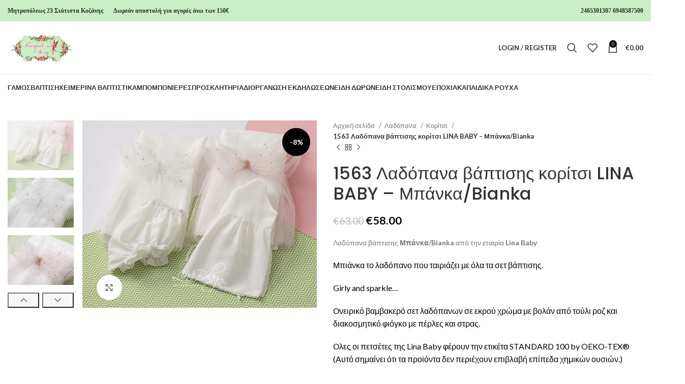

--- FILE ---
content_type: text/html; charset=UTF-8
request_url: https://www.fairytalestory.gr/product/1370-ladopana-vaptisis-koritsi-labero-a/
body_size: 42671
content:
<!DOCTYPE html>
<html lang="el">
<head>
	<meta charset="UTF-8">
	<link rel="profile" href="https://gmpg.org/xfn/11">
	<link rel="pingback" href="https://www.fairytalestory.gr/xmlrpc.php">

			<script>window.MSInputMethodContext && document.documentMode && document.write('<script src="https://www.fairytalestory.gr/wp-content/themes/woodmart/js/libs/ie11CustomProperties.min.js"><\/script>');</script>
		<meta name='robots' content='index, follow, max-image-preview:large, max-snippet:-1, max-video-preview:-1' />

	<!-- This site is optimized with the Yoast SEO plugin v20.9 - https://yoast.com/wordpress/plugins/seo/ -->
	<title>1563 Λαδόπανα βάπτισης κορίτσι LINA BABY - Μπάνκα/Bianka - Fairytalestory.gr</title>
	<meta name="description" content="Λαδόπανα βάπτισης Μπάνκα/Bianka από την εταιρία Lina Baby Μπιάνκα το λαδόπανο που ταιριάζει με όλα τα σετ βάπτισης. Girly and sparkle... Ονειρικό βαμβακερό σετ λαδόπανων σε εκρού χρώμα με βολάν από τούλι ροζ και διακοσμητικό φιόγκο με πέρλες και στρας. Ολες οι πετσέτες της Lina Baby φέρουν την ετικέτα STANDARD 100 by OEKO-TEX® (Αυτό σημαίνει ότι τα προϊόντα δεν περιέχουν επιβλαβή επίπεδα χημικών ουσιών.) Το σετ περιλαμβάνει, πετσέτα μεγάλη, λαδόπανο, μικρή πετσέτα και εσώρουχα. • Πετσέτα 100% βαμβακερή διαστάσεων 70*140*400g. OEKO-TEX STANDARD 100 • Πετσέτα παπά 100% βαμβακερή διαστάσεων ραμμένη 30×50 Υπάρχει η δυνατότητα γραφής του ονόματος του παιδιού με κέντημα, ίδιων αποχρώσεων με το λαδόπανο με έξτρα χρέωση. Με κέντημα ενός ονόματος +20ευρώ. Με κέντημα δύο ονομάτων +30ευρω." />
	<link rel="canonical" href="https://www.fairytalestory.gr/product/1370-ladopana-vaptisis-koritsi-labero-a/" />
	<meta property="og:locale" content="el_GR" />
	<meta property="og:type" content="product" />
	<meta property="og:title" content="1563 Λαδόπανα βάπτισης κορίτσι LINA BABY - Μπάνκα/Bianka - Fairytalestory.gr" />
	<meta property="og:description" content="Λαδόπανα βάπτισης Μπάνκα/Bianka από την εταιρία Lina Baby  Μπιάνκα το λαδόπανο που ταιριάζει με όλα τα σετ βάπτισης.   Girly and sparkle...   Ονειρικό βαμβακερό σετ λαδόπανων σε εκρού χρώμα με βολάν από τούλι ροζ και διακοσμητικό φιόγκο με πέρλες και στρας.   Ολες οι πετσέτες της Lina Baby φέρουν την ετικέτα STANDARD 100 by OEKO-TEX® (Αυτό σημαίνει ότι τα προϊόντα δεν περιέχουν επιβλαβή επίπεδα χημικών ουσιών.)  Το σετ περιλαμβάνει, πετσέτα μεγάλη, λαδόπανο, μικρή πετσέτα και εσώρουχα.  • Πετσέτα 100% βαμβακερή διαστάσεων 70*140*400g. OEKO-TEX STANDARD 100  • Πετσέτα παπά 100% βαμβακερή διαστάσεων ραμμένη 30×50  Υπάρχει η δυνατότητα γραφής του ονόματος του παιδιού με κέντημα, ίδιων αποχρώσεων με το λαδόπανο με έξτρα χρέωση.  Με κέντημα ενός ονόματος +20ευρώ.  Με κέντημα δύο ονομάτων +30ευρω." />
	<meta property="og:url" content="https://www.fairytalestory.gr/product/1370-ladopana-vaptisis-koritsi-labero-a/" />
	<meta property="og:site_name" content="Fairytalestory.gr" />
	<meta property="article:modified_time" content="2025-02-11T22:41:25+00:00" />
	<meta property="og:image" content="https://www.fairytalestory.gr/wp-content/uploads/2019/03/Lina_Baby_1563_1.jpg" />
	<meta property="og:image:width" content="1000" />
	<meta property="og:image:height" content="800" />
	<meta property="og:image:type" content="image/jpeg" /><meta property="og:image" content="https://www.fairytalestory.gr/wp-content/uploads/2019/03/Lina_Baby_1563_3.jpg" />
	<meta property="og:image:width" content="1000" />
	<meta property="og:image:height" content="800" />
	<meta property="og:image:type" content="image/jpeg" /><meta property="og:image" content="https://www.fairytalestory.gr/wp-content/uploads/2019/03/Lina_Baby_1563_2.jpg" />
	<meta property="og:image:width" content="1000" />
	<meta property="og:image:height" content="800" />
	<meta property="og:image:type" content="image/jpeg" /><meta property="og:image" content="https://www.fairytalestory.gr/wp-content/uploads/2024/03/Lina_Baby_kentima_1.jpg" />
	<meta property="og:image:width" content="1000" />
	<meta property="og:image:height" content="800" />
	<meta property="og:image:type" content="image/jpeg" />
	<meta name="twitter:card" content="summary_large_image" />
	<meta name="twitter:label1" content="Τιμή" />
	<meta name="twitter:data1" content="&euro;58.00" />
	<meta name="twitter:label2" content="Availability" />
	<meta name="twitter:data2" content="In stock" />
	<script type="application/ld+json" class="yoast-schema-graph">{"@context":"https://schema.org","@graph":[{"@type":["WebPage","ItemPage"],"@id":"https://www.fairytalestory.gr/product/1370-ladopana-vaptisis-koritsi-labero-a/","url":"https://www.fairytalestory.gr/product/1370-ladopana-vaptisis-koritsi-labero-a/","name":"1563 Λαδόπανα βάπτισης κορίτσι LINA BABY - Μπάνκα/Bianka - Fairytalestory.gr","isPartOf":{"@id":"https://www.fairytalestory.gr/#website"},"primaryImageOfPage":{"@id":"https://www.fairytalestory.gr/product/1370-ladopana-vaptisis-koritsi-labero-a/#primaryimage"},"image":{"@id":"https://www.fairytalestory.gr/product/1370-ladopana-vaptisis-koritsi-labero-a/#primaryimage"},"thumbnailUrl":"https://www.fairytalestory.gr/wp-content/uploads/2019/03/Lina_Baby_1563_1.jpg","breadcrumb":{"@id":"https://www.fairytalestory.gr/product/1370-ladopana-vaptisis-koritsi-labero-a/#breadcrumb"},"inLanguage":"el","potentialAction":{"@type":"BuyAction","target":"https://www.fairytalestory.gr/product/1370-ladopana-vaptisis-koritsi-labero-a/"}},{"@type":"ImageObject","inLanguage":"el","@id":"https://www.fairytalestory.gr/product/1370-ladopana-vaptisis-koritsi-labero-a/#primaryimage","url":"https://www.fairytalestory.gr/wp-content/uploads/2019/03/Lina_Baby_1563_1.jpg","contentUrl":"https://www.fairytalestory.gr/wp-content/uploads/2019/03/Lina_Baby_1563_1.jpg","width":1000,"height":800},{"@type":"BreadcrumbList","@id":"https://www.fairytalestory.gr/product/1370-ladopana-vaptisis-koritsi-labero-a/#breadcrumb","itemListElement":[{"@type":"ListItem","position":1,"name":"Αρχική","item":"https://www.fairytalestory.gr/"},{"@type":"ListItem","position":2,"name":"Κατάστημα","item":"https://www.fairytalestory.gr/shop/"},{"@type":"ListItem","position":3,"name":"1563 Λαδόπανα βάπτισης κορίτσι LINA BABY &#8211; Μπάνκα/Bianka"}]},{"@type":"WebSite","@id":"https://www.fairytalestory.gr/#website","url":"https://www.fairytalestory.gr/","name":"Fairytalestory.gr","description":"Είδη βάπτισης - γάμου - στολισμοί","publisher":{"@id":"https://www.fairytalestory.gr/#organization"},"potentialAction":[{"@type":"SearchAction","target":{"@type":"EntryPoint","urlTemplate":"https://www.fairytalestory.gr/?s={search_term_string}"},"query-input":"required name=search_term_string"}],"inLanguage":"el"},{"@type":"Organization","@id":"https://www.fairytalestory.gr/#organization","name":"Fairytalestory.gr","url":"https://www.fairytalestory.gr/","logo":{"@type":"ImageObject","inLanguage":"el","@id":"https://www.fairytalestory.gr/#/schema/logo/image/","url":"https://www.fairytalestory.gr/wp-content/uploads/2019/06/cropped-fairy200.png","contentUrl":"https://www.fairytalestory.gr/wp-content/uploads/2019/06/cropped-fairy200.png","width":200,"height":134,"caption":"Fairytalestory.gr"},"image":{"@id":"https://www.fairytalestory.gr/#/schema/logo/image/"}}]}</script>
	<meta property="product:brand" content="Lina Baby" />
	<meta property="product:price:amount" content="58.00" />
	<meta property="product:price:currency" content="EUR" />
	<meta property="og:availability" content="instock" />
	<meta property="product:availability" content="instock" />
	<meta property="product:condition" content="new" />
	<!-- / Yoast SEO plugin. -->


<link rel='dns-prefetch' href='//fonts.googleapis.com' />
<link rel="alternate" type="application/rss+xml" title="Ροή RSS &raquo; Fairytalestory.gr" href="https://www.fairytalestory.gr/feed/" />
<link rel='stylesheet' id='wp-block-library-css' href='https://www.fairytalestory.gr/wp-includes/css/dist/block-library/style.min.css?ver=6.2.8' type='text/css' media='all' />
<link rel='stylesheet' id='wc-blocks-vendors-style-css' href='https://www.fairytalestory.gr/wp-content/plugins/woocommerce/packages/woocommerce-blocks/build/wc-blocks-vendors-style.css?ver=9.8.5' type='text/css' media='all' />
<link rel='stylesheet' id='wc-blocks-style-css' href='https://www.fairytalestory.gr/wp-content/plugins/woocommerce/packages/woocommerce-blocks/build/wc-blocks-style.css?ver=9.8.5' type='text/css' media='all' />
<link rel='stylesheet' id='classic-theme-styles-css' href='https://www.fairytalestory.gr/wp-includes/css/classic-themes.min.css?ver=6.2.8' type='text/css' media='all' />
<style id='global-styles-inline-css' type='text/css'>
body{--wp--preset--color--black: #000000;--wp--preset--color--cyan-bluish-gray: #abb8c3;--wp--preset--color--white: #ffffff;--wp--preset--color--pale-pink: #f78da7;--wp--preset--color--vivid-red: #cf2e2e;--wp--preset--color--luminous-vivid-orange: #ff6900;--wp--preset--color--luminous-vivid-amber: #fcb900;--wp--preset--color--light-green-cyan: #7bdcb5;--wp--preset--color--vivid-green-cyan: #00d084;--wp--preset--color--pale-cyan-blue: #8ed1fc;--wp--preset--color--vivid-cyan-blue: #0693e3;--wp--preset--color--vivid-purple: #9b51e0;--wp--preset--gradient--vivid-cyan-blue-to-vivid-purple: linear-gradient(135deg,rgba(6,147,227,1) 0%,rgb(155,81,224) 100%);--wp--preset--gradient--light-green-cyan-to-vivid-green-cyan: linear-gradient(135deg,rgb(122,220,180) 0%,rgb(0,208,130) 100%);--wp--preset--gradient--luminous-vivid-amber-to-luminous-vivid-orange: linear-gradient(135deg,rgba(252,185,0,1) 0%,rgba(255,105,0,1) 100%);--wp--preset--gradient--luminous-vivid-orange-to-vivid-red: linear-gradient(135deg,rgba(255,105,0,1) 0%,rgb(207,46,46) 100%);--wp--preset--gradient--very-light-gray-to-cyan-bluish-gray: linear-gradient(135deg,rgb(238,238,238) 0%,rgb(169,184,195) 100%);--wp--preset--gradient--cool-to-warm-spectrum: linear-gradient(135deg,rgb(74,234,220) 0%,rgb(151,120,209) 20%,rgb(207,42,186) 40%,rgb(238,44,130) 60%,rgb(251,105,98) 80%,rgb(254,248,76) 100%);--wp--preset--gradient--blush-light-purple: linear-gradient(135deg,rgb(255,206,236) 0%,rgb(152,150,240) 100%);--wp--preset--gradient--blush-bordeaux: linear-gradient(135deg,rgb(254,205,165) 0%,rgb(254,45,45) 50%,rgb(107,0,62) 100%);--wp--preset--gradient--luminous-dusk: linear-gradient(135deg,rgb(255,203,112) 0%,rgb(199,81,192) 50%,rgb(65,88,208) 100%);--wp--preset--gradient--pale-ocean: linear-gradient(135deg,rgb(255,245,203) 0%,rgb(182,227,212) 50%,rgb(51,167,181) 100%);--wp--preset--gradient--electric-grass: linear-gradient(135deg,rgb(202,248,128) 0%,rgb(113,206,126) 100%);--wp--preset--gradient--midnight: linear-gradient(135deg,rgb(2,3,129) 0%,rgb(40,116,252) 100%);--wp--preset--duotone--dark-grayscale: url('#wp-duotone-dark-grayscale');--wp--preset--duotone--grayscale: url('#wp-duotone-grayscale');--wp--preset--duotone--purple-yellow: url('#wp-duotone-purple-yellow');--wp--preset--duotone--blue-red: url('#wp-duotone-blue-red');--wp--preset--duotone--midnight: url('#wp-duotone-midnight');--wp--preset--duotone--magenta-yellow: url('#wp-duotone-magenta-yellow');--wp--preset--duotone--purple-green: url('#wp-duotone-purple-green');--wp--preset--duotone--blue-orange: url('#wp-duotone-blue-orange');--wp--preset--font-size--small: 13px;--wp--preset--font-size--medium: 20px;--wp--preset--font-size--large: 36px;--wp--preset--font-size--x-large: 42px;--wp--preset--spacing--20: 0.44rem;--wp--preset--spacing--30: 0.67rem;--wp--preset--spacing--40: 1rem;--wp--preset--spacing--50: 1.5rem;--wp--preset--spacing--60: 2.25rem;--wp--preset--spacing--70: 3.38rem;--wp--preset--spacing--80: 5.06rem;--wp--preset--shadow--natural: 6px 6px 9px rgba(0, 0, 0, 0.2);--wp--preset--shadow--deep: 12px 12px 50px rgba(0, 0, 0, 0.4);--wp--preset--shadow--sharp: 6px 6px 0px rgba(0, 0, 0, 0.2);--wp--preset--shadow--outlined: 6px 6px 0px -3px rgba(255, 255, 255, 1), 6px 6px rgba(0, 0, 0, 1);--wp--preset--shadow--crisp: 6px 6px 0px rgba(0, 0, 0, 1);}:where(.is-layout-flex){gap: 0.5em;}body .is-layout-flow > .alignleft{float: left;margin-inline-start: 0;margin-inline-end: 2em;}body .is-layout-flow > .alignright{float: right;margin-inline-start: 2em;margin-inline-end: 0;}body .is-layout-flow > .aligncenter{margin-left: auto !important;margin-right: auto !important;}body .is-layout-constrained > .alignleft{float: left;margin-inline-start: 0;margin-inline-end: 2em;}body .is-layout-constrained > .alignright{float: right;margin-inline-start: 2em;margin-inline-end: 0;}body .is-layout-constrained > .aligncenter{margin-left: auto !important;margin-right: auto !important;}body .is-layout-constrained > :where(:not(.alignleft):not(.alignright):not(.alignfull)){max-width: var(--wp--style--global--content-size);margin-left: auto !important;margin-right: auto !important;}body .is-layout-constrained > .alignwide{max-width: var(--wp--style--global--wide-size);}body .is-layout-flex{display: flex;}body .is-layout-flex{flex-wrap: wrap;align-items: center;}body .is-layout-flex > *{margin: 0;}:where(.wp-block-columns.is-layout-flex){gap: 2em;}.has-black-color{color: var(--wp--preset--color--black) !important;}.has-cyan-bluish-gray-color{color: var(--wp--preset--color--cyan-bluish-gray) !important;}.has-white-color{color: var(--wp--preset--color--white) !important;}.has-pale-pink-color{color: var(--wp--preset--color--pale-pink) !important;}.has-vivid-red-color{color: var(--wp--preset--color--vivid-red) !important;}.has-luminous-vivid-orange-color{color: var(--wp--preset--color--luminous-vivid-orange) !important;}.has-luminous-vivid-amber-color{color: var(--wp--preset--color--luminous-vivid-amber) !important;}.has-light-green-cyan-color{color: var(--wp--preset--color--light-green-cyan) !important;}.has-vivid-green-cyan-color{color: var(--wp--preset--color--vivid-green-cyan) !important;}.has-pale-cyan-blue-color{color: var(--wp--preset--color--pale-cyan-blue) !important;}.has-vivid-cyan-blue-color{color: var(--wp--preset--color--vivid-cyan-blue) !important;}.has-vivid-purple-color{color: var(--wp--preset--color--vivid-purple) !important;}.has-black-background-color{background-color: var(--wp--preset--color--black) !important;}.has-cyan-bluish-gray-background-color{background-color: var(--wp--preset--color--cyan-bluish-gray) !important;}.has-white-background-color{background-color: var(--wp--preset--color--white) !important;}.has-pale-pink-background-color{background-color: var(--wp--preset--color--pale-pink) !important;}.has-vivid-red-background-color{background-color: var(--wp--preset--color--vivid-red) !important;}.has-luminous-vivid-orange-background-color{background-color: var(--wp--preset--color--luminous-vivid-orange) !important;}.has-luminous-vivid-amber-background-color{background-color: var(--wp--preset--color--luminous-vivid-amber) !important;}.has-light-green-cyan-background-color{background-color: var(--wp--preset--color--light-green-cyan) !important;}.has-vivid-green-cyan-background-color{background-color: var(--wp--preset--color--vivid-green-cyan) !important;}.has-pale-cyan-blue-background-color{background-color: var(--wp--preset--color--pale-cyan-blue) !important;}.has-vivid-cyan-blue-background-color{background-color: var(--wp--preset--color--vivid-cyan-blue) !important;}.has-vivid-purple-background-color{background-color: var(--wp--preset--color--vivid-purple) !important;}.has-black-border-color{border-color: var(--wp--preset--color--black) !important;}.has-cyan-bluish-gray-border-color{border-color: var(--wp--preset--color--cyan-bluish-gray) !important;}.has-white-border-color{border-color: var(--wp--preset--color--white) !important;}.has-pale-pink-border-color{border-color: var(--wp--preset--color--pale-pink) !important;}.has-vivid-red-border-color{border-color: var(--wp--preset--color--vivid-red) !important;}.has-luminous-vivid-orange-border-color{border-color: var(--wp--preset--color--luminous-vivid-orange) !important;}.has-luminous-vivid-amber-border-color{border-color: var(--wp--preset--color--luminous-vivid-amber) !important;}.has-light-green-cyan-border-color{border-color: var(--wp--preset--color--light-green-cyan) !important;}.has-vivid-green-cyan-border-color{border-color: var(--wp--preset--color--vivid-green-cyan) !important;}.has-pale-cyan-blue-border-color{border-color: var(--wp--preset--color--pale-cyan-blue) !important;}.has-vivid-cyan-blue-border-color{border-color: var(--wp--preset--color--vivid-cyan-blue) !important;}.has-vivid-purple-border-color{border-color: var(--wp--preset--color--vivid-purple) !important;}.has-vivid-cyan-blue-to-vivid-purple-gradient-background{background: var(--wp--preset--gradient--vivid-cyan-blue-to-vivid-purple) !important;}.has-light-green-cyan-to-vivid-green-cyan-gradient-background{background: var(--wp--preset--gradient--light-green-cyan-to-vivid-green-cyan) !important;}.has-luminous-vivid-amber-to-luminous-vivid-orange-gradient-background{background: var(--wp--preset--gradient--luminous-vivid-amber-to-luminous-vivid-orange) !important;}.has-luminous-vivid-orange-to-vivid-red-gradient-background{background: var(--wp--preset--gradient--luminous-vivid-orange-to-vivid-red) !important;}.has-very-light-gray-to-cyan-bluish-gray-gradient-background{background: var(--wp--preset--gradient--very-light-gray-to-cyan-bluish-gray) !important;}.has-cool-to-warm-spectrum-gradient-background{background: var(--wp--preset--gradient--cool-to-warm-spectrum) !important;}.has-blush-light-purple-gradient-background{background: var(--wp--preset--gradient--blush-light-purple) !important;}.has-blush-bordeaux-gradient-background{background: var(--wp--preset--gradient--blush-bordeaux) !important;}.has-luminous-dusk-gradient-background{background: var(--wp--preset--gradient--luminous-dusk) !important;}.has-pale-ocean-gradient-background{background: var(--wp--preset--gradient--pale-ocean) !important;}.has-electric-grass-gradient-background{background: var(--wp--preset--gradient--electric-grass) !important;}.has-midnight-gradient-background{background: var(--wp--preset--gradient--midnight) !important;}.has-small-font-size{font-size: var(--wp--preset--font-size--small) !important;}.has-medium-font-size{font-size: var(--wp--preset--font-size--medium) !important;}.has-large-font-size{font-size: var(--wp--preset--font-size--large) !important;}.has-x-large-font-size{font-size: var(--wp--preset--font-size--x-large) !important;}
.wp-block-navigation a:where(:not(.wp-element-button)){color: inherit;}
:where(.wp-block-columns.is-layout-flex){gap: 2em;}
.wp-block-pullquote{font-size: 1.5em;line-height: 1.6;}
</style>
<link rel='stylesheet' id='qligg-swiper-css' href='https://www.fairytalestory.gr/wp-content/plugins/insta-gallery/assets/frontend/swiper/swiper.min.css?ver=4.6.1' type='text/css' media='all' />
<link rel='stylesheet' id='qligg-frontend-css' href='https://www.fairytalestory.gr/wp-content/plugins/insta-gallery/build/frontend/css/style.css?ver=4.6.1' type='text/css' media='all' />
<link rel='stylesheet' id='wccs-fontawesome-css' href='https://www.fairytalestory.gr/wp-content/plugins/woo-category-slider-by-pluginever/build/vendor/font-awesome/css/font-awesome.css?ver=4.3.1' type='text/css' media='all' />
<link rel='stylesheet' id='wccs-owlcarousel-css' href='https://www.fairytalestory.gr/wp-content/plugins/woo-category-slider-by-pluginever/build/vendor/owlcarousel/assets/owl.carousel.css?ver=4.3.1' type='text/css' media='all' />
<link rel='stylesheet' id='wccs-owltheme-default-css' href='https://www.fairytalestory.gr/wp-content/plugins/woo-category-slider-by-pluginever/build/vendor/owlcarousel/assets/owl.theme.default.css?ver=4.3.1' type='text/css' media='all' />
<link rel='stylesheet' id='wc-category-slider-css' href='https://www.fairytalestory.gr/wp-content/plugins/woo-category-slider-by-pluginever/build/css/wc-category-slider-public.css?ver=4.3.1' type='text/css' media='all' />
<style id='woocommerce-inline-inline-css' type='text/css'>
.woocommerce form .form-row .required { visibility: visible; }
</style>
<link rel='stylesheet' id='premmerce-brands-css' href='https://www.fairytalestory.gr/wp-content/plugins/premmerce-woocommerce-brands/assets/frontend/css/premmerce-brands.css?ver=6.2.8' type='text/css' media='all' />
<link rel='stylesheet' id='elementor-icons-css' href='https://www.fairytalestory.gr/wp-content/plugins/elementor/assets/lib/eicons/css/elementor-icons.min.css?ver=5.30.0' type='text/css' media='all' />
<link rel='stylesheet' id='elementor-frontend-css' href='https://www.fairytalestory.gr/wp-content/plugins/elementor/assets/css/frontend-lite.min.css?ver=3.23.4' type='text/css' media='all' />
<link rel='stylesheet' id='swiper-css' href='https://www.fairytalestory.gr/wp-content/plugins/elementor/assets/lib/swiper/v8/css/swiper.css?ver=8.4.5' type='text/css' media='all' />
<link rel='stylesheet' id='elementor-post-997296-css' href='https://www.fairytalestory.gr/wp-content/uploads/elementor/css/post-997296.css?ver=1723094003' type='text/css' media='all' />
<link rel='stylesheet' id='font-awesome-5-all-css' href='https://www.fairytalestory.gr/wp-content/plugins/elementor/assets/lib/font-awesome/css/all.min.css?ver=3.23.4' type='text/css' media='all' />
<link rel='stylesheet' id='font-awesome-4-shim-css' href='https://www.fairytalestory.gr/wp-content/plugins/elementor/assets/lib/font-awesome/css/v4-shims.min.css?ver=3.23.4' type='text/css' media='all' />
<link rel='stylesheet' id='ppom-main-css' href='https://www.fairytalestory.gr/wp-content/plugins/woocommerce-product-addon/css/ppom-style.css?ver=33.0.8' type='text/css' media='all' />
<link rel='stylesheet' id='elementor-global-css' href='https://www.fairytalestory.gr/wp-content/uploads/elementor/css/global.css?ver=1723094012' type='text/css' media='all' />
<link rel='stylesheet' id='bootstrap-css' href='https://www.fairytalestory.gr/wp-content/themes/woodmart/css/bootstrap-light.min.css?ver=7.2.1' type='text/css' media='all' />
<link rel='stylesheet' id='woodmart-style-css' href='https://www.fairytalestory.gr/wp-content/themes/woodmart/css/parts/base.min.css?ver=7.2.1' type='text/css' media='all' />
<link rel='stylesheet' id='wd-widget-tag-cloud-css' href='https://www.fairytalestory.gr/wp-content/themes/woodmart/css/parts/widget-tag-cloud.min.css?ver=7.2.1' type='text/css' media='all' />
<link rel='stylesheet' id='wd-widget-recent-post-comments-css' href='https://www.fairytalestory.gr/wp-content/themes/woodmart/css/parts/widget-recent-post-comments.min.css?ver=7.2.1' type='text/css' media='all' />
<link rel='stylesheet' id='wd-widget-nav-css' href='https://www.fairytalestory.gr/wp-content/themes/woodmart/css/parts/widget-nav.min.css?ver=7.2.1' type='text/css' media='all' />
<link rel='stylesheet' id='wd-widget-product-cat-css' href='https://www.fairytalestory.gr/wp-content/themes/woodmart/css/parts/woo-widget-product-cat.min.css?ver=7.2.1' type='text/css' media='all' />
<link rel='stylesheet' id='wd-widget-price-filter-css' href='https://www.fairytalestory.gr/wp-content/themes/woodmart/css/parts/woo-widget-price-filter.min.css?ver=7.2.1' type='text/css' media='all' />
<link rel='stylesheet' id='wd-widget-product-list-css' href='https://www.fairytalestory.gr/wp-content/themes/woodmart/css/parts/woo-widget-product-list.min.css?ver=7.2.1' type='text/css' media='all' />
<link rel='stylesheet' id='wd-widget-slider-price-filter-css' href='https://www.fairytalestory.gr/wp-content/themes/woodmart/css/parts/woo-widget-slider-price-filter.min.css?ver=7.2.1' type='text/css' media='all' />
<link rel='stylesheet' id='wd-wp-gutenberg-css' href='https://www.fairytalestory.gr/wp-content/themes/woodmart/css/parts/wp-gutenberg.min.css?ver=7.2.1' type='text/css' media='all' />
<link rel='stylesheet' id='wd-wpcf7-css' href='https://www.fairytalestory.gr/wp-content/themes/woodmart/css/parts/int-wpcf7.min.css?ver=7.2.1' type='text/css' media='all' />
<link rel='stylesheet' id='wd-mc4wp-css' href='https://www.fairytalestory.gr/wp-content/themes/woodmart/css/parts/int-mc4wp.min.css?ver=7.2.1' type='text/css' media='all' />
<link rel='stylesheet' id='wd-revolution-slider-css' href='https://www.fairytalestory.gr/wp-content/themes/woodmart/css/parts/int-rev-slider.min.css?ver=7.2.1' type='text/css' media='all' />
<link rel='stylesheet' id='wd-elementor-base-css' href='https://www.fairytalestory.gr/wp-content/themes/woodmart/css/parts/int-elem-base.min.css?ver=7.2.1' type='text/css' media='all' />
<link rel='stylesheet' id='wd-woocommerce-base-css' href='https://www.fairytalestory.gr/wp-content/themes/woodmart/css/parts/woocommerce-base.min.css?ver=7.2.1' type='text/css' media='all' />
<link rel='stylesheet' id='wd-mod-star-rating-css' href='https://www.fairytalestory.gr/wp-content/themes/woodmart/css/parts/mod-star-rating.min.css?ver=7.2.1' type='text/css' media='all' />
<link rel='stylesheet' id='wd-woo-el-track-order-css' href='https://www.fairytalestory.gr/wp-content/themes/woodmart/css/parts/woo-el-track-order.min.css?ver=7.2.1' type='text/css' media='all' />
<link rel='stylesheet' id='wd-woo-gutenberg-css' href='https://www.fairytalestory.gr/wp-content/themes/woodmart/css/parts/woo-gutenberg.min.css?ver=7.2.1' type='text/css' media='all' />
<link rel='stylesheet' id='wd-woo-mod-quantity-css' href='https://www.fairytalestory.gr/wp-content/themes/woodmart/css/parts/woo-mod-quantity.min.css?ver=7.2.1' type='text/css' media='all' />
<link rel='stylesheet' id='wd-woo-single-prod-el-base-css' href='https://www.fairytalestory.gr/wp-content/themes/woodmart/css/parts/woo-single-prod-el-base.min.css?ver=7.2.1' type='text/css' media='all' />
<link rel='stylesheet' id='wd-woo-mod-stock-status-css' href='https://www.fairytalestory.gr/wp-content/themes/woodmart/css/parts/woo-mod-stock-status.min.css?ver=7.2.1' type='text/css' media='all' />
<link rel='stylesheet' id='wd-woo-mod-shop-attributes-css' href='https://www.fairytalestory.gr/wp-content/themes/woodmart/css/parts/woo-mod-shop-attributes.min.css?ver=7.2.1' type='text/css' media='all' />
<link rel='stylesheet' id='child-style-css' href='https://www.fairytalestory.gr/wp-content/themes/woodmart-child/style.css?ver=7.2.1' type='text/css' media='all' />
<link rel='stylesheet' id='wd-header-base-css' href='https://www.fairytalestory.gr/wp-content/themes/woodmart/css/parts/header-base.min.css?ver=7.2.1' type='text/css' media='all' />
<link rel='stylesheet' id='wd-mod-tools-css' href='https://www.fairytalestory.gr/wp-content/themes/woodmart/css/parts/mod-tools.min.css?ver=7.2.1' type='text/css' media='all' />
<link rel='stylesheet' id='wd-header-elements-base-css' href='https://www.fairytalestory.gr/wp-content/themes/woodmart/css/parts/header-el-base.min.css?ver=7.2.1' type='text/css' media='all' />
<link rel='stylesheet' id='wd-header-my-account-dropdown-css' href='https://www.fairytalestory.gr/wp-content/themes/woodmart/css/parts/header-el-my-account-dropdown.min.css?ver=7.2.1' type='text/css' media='all' />
<link rel='stylesheet' id='wd-woo-mod-login-form-css' href='https://www.fairytalestory.gr/wp-content/themes/woodmart/css/parts/woo-mod-login-form.min.css?ver=7.2.1' type='text/css' media='all' />
<link rel='stylesheet' id='wd-header-my-account-css' href='https://www.fairytalestory.gr/wp-content/themes/woodmart/css/parts/header-el-my-account.min.css?ver=7.2.1' type='text/css' media='all' />
<link rel='stylesheet' id='wd-header-search-css' href='https://www.fairytalestory.gr/wp-content/themes/woodmart/css/parts/header-el-search.min.css?ver=7.2.1' type='text/css' media='all' />
<link rel='stylesheet' id='wd-header-cart-side-css' href='https://www.fairytalestory.gr/wp-content/themes/woodmart/css/parts/header-el-cart-side.min.css?ver=7.2.1' type='text/css' media='all' />
<link rel='stylesheet' id='wd-header-cart-css' href='https://www.fairytalestory.gr/wp-content/themes/woodmart/css/parts/header-el-cart.min.css?ver=7.2.1' type='text/css' media='all' />
<link rel='stylesheet' id='wd-widget-shopping-cart-css' href='https://www.fairytalestory.gr/wp-content/themes/woodmart/css/parts/woo-widget-shopping-cart.min.css?ver=7.2.1' type='text/css' media='all' />
<link rel='stylesheet' id='wd-page-title-css' href='https://www.fairytalestory.gr/wp-content/themes/woodmart/css/parts/page-title.min.css?ver=7.2.1' type='text/css' media='all' />
<link rel='stylesheet' id='wd-woo-single-prod-predefined-css' href='https://www.fairytalestory.gr/wp-content/themes/woodmart/css/parts/woo-single-prod-predefined.min.css?ver=7.2.1' type='text/css' media='all' />
<link rel='stylesheet' id='wd-woo-single-prod-and-quick-view-predefined-css' href='https://www.fairytalestory.gr/wp-content/themes/woodmart/css/parts/woo-single-prod-and-quick-view-predefined.min.css?ver=7.2.1' type='text/css' media='all' />
<link rel='stylesheet' id='wd-woo-single-prod-el-tabs-predefined-css' href='https://www.fairytalestory.gr/wp-content/themes/woodmart/css/parts/woo-single-prod-el-tabs-predefined.min.css?ver=7.2.1' type='text/css' media='all' />
<link rel='stylesheet' id='wd-woo-single-prod-el-gallery-css' href='https://www.fairytalestory.gr/wp-content/themes/woodmart/css/parts/woo-single-prod-el-gallery.min.css?ver=7.2.1' type='text/css' media='all' />
<link rel='stylesheet' id='wd-woo-single-prod-el-gallery-opt-thumb-left-css' href='https://www.fairytalestory.gr/wp-content/themes/woodmart/css/parts/woo-single-prod-el-gallery-opt-thumb-left.min.css?ver=7.2.1' type='text/css' media='all' />
<link rel='stylesheet' id='wd-owl-carousel-css' href='https://www.fairytalestory.gr/wp-content/themes/woodmart/css/parts/lib-owl-carousel.min.css?ver=7.2.1' type='text/css' media='all' />
<link rel='stylesheet' id='wd-woo-mod-product-labels-css' href='https://www.fairytalestory.gr/wp-content/themes/woodmart/css/parts/woo-mod-product-labels.min.css?ver=7.2.1' type='text/css' media='all' />
<link rel='stylesheet' id='wd-woo-mod-product-labels-round-css' href='https://www.fairytalestory.gr/wp-content/themes/woodmart/css/parts/woo-mod-product-labels-round.min.css?ver=7.2.1' type='text/css' media='all' />
<link rel='stylesheet' id='wd-photoswipe-css' href='https://www.fairytalestory.gr/wp-content/themes/woodmart/css/parts/lib-photoswipe.min.css?ver=7.2.1' type='text/css' media='all' />
<link rel='stylesheet' id='wd-woo-single-prod-el-navigation-css' href='https://www.fairytalestory.gr/wp-content/themes/woodmart/css/parts/woo-single-prod-el-navigation.min.css?ver=7.2.1' type='text/css' media='all' />
<link rel='stylesheet' id='wd-social-icons-css' href='https://www.fairytalestory.gr/wp-content/themes/woodmart/css/parts/el-social-icons.min.css?ver=7.2.1' type='text/css' media='all' />
<link rel='stylesheet' id='wd-tabs-css' href='https://www.fairytalestory.gr/wp-content/themes/woodmart/css/parts/el-tabs.min.css?ver=7.2.1' type='text/css' media='all' />
<link rel='stylesheet' id='wd-woo-single-prod-el-tabs-opt-layout-tabs-css' href='https://www.fairytalestory.gr/wp-content/themes/woodmart/css/parts/woo-single-prod-el-tabs-opt-layout-tabs.min.css?ver=7.2.1' type='text/css' media='all' />
<link rel='stylesheet' id='wd-accordion-css' href='https://www.fairytalestory.gr/wp-content/themes/woodmart/css/parts/el-accordion.min.css?ver=7.2.1' type='text/css' media='all' />
<link rel='stylesheet' id='wd-product-loop-css' href='https://www.fairytalestory.gr/wp-content/themes/woodmart/css/parts/woo-product-loop.min.css?ver=7.2.1' type='text/css' media='all' />
<link rel='stylesheet' id='wd-product-loop-base-css' href='https://www.fairytalestory.gr/wp-content/themes/woodmart/css/parts/woo-product-loop-base.min.css?ver=7.2.1' type='text/css' media='all' />
<link rel='stylesheet' id='wd-woo-mod-add-btn-replace-css' href='https://www.fairytalestory.gr/wp-content/themes/woodmart/css/parts/woo-mod-add-btn-replace.min.css?ver=7.2.1' type='text/css' media='all' />
<link rel='stylesheet' id='wd-mod-more-description-css' href='https://www.fairytalestory.gr/wp-content/themes/woodmart/css/parts/mod-more-description.min.css?ver=7.2.1' type='text/css' media='all' />
<link rel='stylesheet' id='wd-mfp-popup-css' href='https://www.fairytalestory.gr/wp-content/themes/woodmart/css/parts/lib-magnific-popup.min.css?ver=7.2.1' type='text/css' media='all' />
<link rel='stylesheet' id='wd-widget-collapse-css' href='https://www.fairytalestory.gr/wp-content/themes/woodmart/css/parts/opt-widget-collapse.min.css?ver=7.2.1' type='text/css' media='all' />
<link rel='stylesheet' id='wd-footer-base-css' href='https://www.fairytalestory.gr/wp-content/themes/woodmart/css/parts/footer-base.min.css?ver=7.2.1' type='text/css' media='all' />
<link rel='stylesheet' id='wd-scroll-top-css' href='https://www.fairytalestory.gr/wp-content/themes/woodmart/css/parts/opt-scrolltotop.min.css?ver=7.2.1' type='text/css' media='all' />
<link rel='stylesheet' id='wd-wd-search-results-css' href='https://www.fairytalestory.gr/wp-content/themes/woodmart/css/parts/wd-search-results.min.css?ver=7.2.1' type='text/css' media='all' />
<link rel='stylesheet' id='wd-wd-search-form-css' href='https://www.fairytalestory.gr/wp-content/themes/woodmart/css/parts/wd-search-form.min.css?ver=7.2.1' type='text/css' media='all' />
<link rel='stylesheet' id='wd-header-search-fullscreen-css' href='https://www.fairytalestory.gr/wp-content/themes/woodmart/css/parts/header-el-search-fullscreen-general.min.css?ver=7.2.1' type='text/css' media='all' />
<link rel='stylesheet' id='wd-header-search-fullscreen-1-css' href='https://www.fairytalestory.gr/wp-content/themes/woodmart/css/parts/header-el-search-fullscreen-1.min.css?ver=7.2.1' type='text/css' media='all' />
<link rel='stylesheet' id='wd-bottom-toolbar-css' href='https://www.fairytalestory.gr/wp-content/themes/woodmart/css/parts/opt-bottom-toolbar.min.css?ver=7.2.1' type='text/css' media='all' />
<link rel='stylesheet' id='xts-style-default_header-css' href='https://www.fairytalestory.gr/wp-content/uploads/2025/01/xts-default_header-1737115462.css?ver=7.2.1' type='text/css' media='all' />
<link rel='stylesheet' id='xts-google-fonts-css' href='https://fonts.googleapis.com/css?family=Lato%3A400%2C700%7CPoppins%3A400%2C600%2C500&#038;ver=7.2.1' type='text/css' media='all' />
<link rel='stylesheet' id='google-fonts-1-css' href='https://fonts.googleapis.com/css?family=Roboto%3A100%2C100italic%2C200%2C200italic%2C300%2C300italic%2C400%2C400italic%2C500%2C500italic%2C600%2C600italic%2C700%2C700italic%2C800%2C800italic%2C900%2C900italic%7CRoboto+Slab%3A100%2C100italic%2C200%2C200italic%2C300%2C300italic%2C400%2C400italic%2C500%2C500italic%2C600%2C600italic%2C700%2C700italic%2C800%2C800italic%2C900%2C900italic&#038;display=swap&#038;subset=greek&#038;ver=6.2.8' type='text/css' media='all' />
<link rel="preconnect" href="https://fonts.gstatic.com/" crossorigin><script type='text/javascript' src='https://www.fairytalestory.gr/wp-includes/js/jquery/jquery.min.js?ver=3.6.4' id='jquery-core-js'></script>
<script type='text/javascript' src='https://www.fairytalestory.gr/wp-includes/js/jquery/jquery-migrate.min.js?ver=3.4.0' id='jquery-migrate-js'></script>
<script type='text/javascript' src='https://www.fairytalestory.gr/wp-content/plugins/revslider/public/assets/js/rbtools.min.js?ver=6.6.12' async id='tp-tools-js'></script>
<script type='text/javascript' src='https://www.fairytalestory.gr/wp-content/plugins/revslider/public/assets/js/rs6.min.js?ver=6.6.12' async id='revmin-js'></script>
<script type='text/javascript' src='https://www.fairytalestory.gr/wp-content/themes/woodmart/js/libs/device.min.js?ver=7.2.1' id='wd-device-library-js'></script>
<script type='text/javascript' src='https://www.fairytalestory.gr/wp-content/plugins/elementor/assets/lib/font-awesome/js/v4-shims.min.js?ver=3.23.4' id='font-awesome-4-shim-js'></script>
<link rel="https://api.w.org/" href="https://www.fairytalestory.gr/wp-json/" /><link rel="alternate" type="application/json" href="https://www.fairytalestory.gr/wp-json/wp/v3/product/1277" /><link rel="EditURI" type="application/rsd+xml" title="RSD" href="https://www.fairytalestory.gr/xmlrpc.php?rsd" />
<link rel="wlwmanifest" type="application/wlwmanifest+xml" href="https://www.fairytalestory.gr/wp-includes/wlwmanifest.xml" />
<meta name="generator" content="WordPress 6.2.8" />
<meta name="generator" content="WooCommerce 7.6.1" />
<link rel='shortlink' href='https://www.fairytalestory.gr/?p=1277' />
<link rel="alternate" type="application/json+oembed" href="https://www.fairytalestory.gr/wp-json/oembed/1.0/embed?url=https%3A%2F%2Fwww.fairytalestory.gr%2Fproduct%2F1370-ladopana-vaptisis-koritsi-labero-a%2F" />
<link rel="alternate" type="text/xml+oembed" href="https://www.fairytalestory.gr/wp-json/oembed/1.0/embed?url=https%3A%2F%2Fwww.fairytalestory.gr%2Fproduct%2F1370-ladopana-vaptisis-koritsi-labero-a%2F&#038;format=xml" />
<!-- HFCM by 99 Robots - Snippet # 1: pinterest -->
<meta name="p:domain_verify" content="4955c9a783fcac2332e3b4f0450f8a1"/>
<!-- Google tag (gtag.js) -->
<script async src="https://www.googletagmanager.com/gtag/js?id=UA-137560346-1"></script>
<script>
  window.dataLayer = window.dataLayer || [];
  function gtag(){dataLayer.push(arguments);}
  gtag('js', new Date());

  gtag('config', 'UA-137560346-1');
</script>
<!-- /end HFCM by 99 Robots -->
<!-- HFCM by 99 Robots - Snippet # 2: Meta keywords -->
<meta name="keywords" content="dimitresis μπομπονιέρες, δημητρέσης μπομπονιέρες, μπομπονιέρες, Βαπτιστικά ρούχα, βαπτιστικά ρούχα για αγόρι, βαπτιστικά ρούχα για κορίτσι, γάμος, βάπτιση, διοργάνωση γάμου, διοργάνωση βάπτισης, διακόσμηση γάμου, διακόσμηση βάπτισης, είδη γάμου, είδη βάπτισης, εκδηλώσεις γάμου, εκδηλώσεις βάπτισης, βαπτιστικά είδη, αξεσουάρ γάμου, αξεσουάρ βάπτισης"/>
<!-- /end HFCM by 99 Robots -->
<script type='text/javascript'>
/* <![CDATA[ */
var VPData = {"version":"3.3.12","pro":false,"__":{"couldnt_retrieve_vp":"Couldn't retrieve Visual Portfolio ID.","pswp_close":"Close (Esc)","pswp_share":"Share","pswp_fs":"Toggle fullscreen","pswp_zoom":"Zoom in\/out","pswp_prev":"Previous (arrow left)","pswp_next":"Next (arrow right)","pswp_share_fb":"Share on Facebook","pswp_share_tw":"Tweet","pswp_share_pin":"Pin it","pswp_download":"Download","fancybox_close":"Close","fancybox_next":"Next","fancybox_prev":"Previous","fancybox_error":"The requested content cannot be loaded. <br \/> Please try again later.","fancybox_play_start":"Start slideshow","fancybox_play_stop":"Pause slideshow","fancybox_full_screen":"Full screen","fancybox_thumbs":"Thumbnails","fancybox_download":"Download","fancybox_share":"Share","fancybox_zoom":"Zoom"},"settingsPopupGallery":{"enable_on_wordpress_images":false,"vendor":"fancybox","deep_linking":false,"deep_linking_url_to_share_images":false,"show_arrows":true,"show_counter":true,"show_zoom_button":true,"show_fullscreen_button":true,"show_share_button":true,"show_close_button":true,"show_thumbs":true,"show_download_button":false,"show_slideshow":false,"click_to_zoom":true,"restore_focus":true},"screenSizes":[320,576,768,992,1200]};
/* ]]> */
</script>
		<noscript>
			<style type="text/css">
				.vp-portfolio__preloader-wrap{display:none}.vp-portfolio__filter-wrap,.vp-portfolio__items-wrap,.vp-portfolio__pagination-wrap,.vp-portfolio__sort-wrap{opacity:1;visibility:visible}.vp-portfolio__item .vp-portfolio__item-img noscript+img,.vp-portfolio__thumbnails-wrap{display:none}
			</style>
		</noscript>
				<script>
			document.documentElement.className = document.documentElement.className.replace( 'no-js', 'js' );
		</script>
				<style>
			.no-js img.lazyload { display: none; }
			figure.wp-block-image img.lazyloading { min-width: 150px; }
							.lazyload, .lazyloading { opacity: 0; }
				.lazyloaded {
					opacity: 1;
					transition: opacity 400ms;
					transition-delay: 0ms;
				}
					</style>
							<meta name="viewport" content="width=device-width, initial-scale=1.0, maximum-scale=1.0, user-scalable=no">
										<noscript><style>.woocommerce-product-gallery{ opacity: 1 !important; }</style></noscript>
	<meta name="generator" content="Elementor 3.23.4; features: e_optimized_css_loading; settings: css_print_method-external, google_font-enabled, font_display-swap">
		<style type="text/css">
			/* If html does not have either class, do not show lazy loaded images. */
			html:not(.vp-lazyload-enabled):not(.js) .vp-lazyload {
				display: none;
			}
		</style>
		<script>
			document.documentElement.classList.add(
				'vp-lazyload-enabled'
			);
		</script>
		<meta name="generator" content="Powered by Slider Revolution 6.6.12 - responsive, Mobile-Friendly Slider Plugin for WordPress with comfortable drag and drop interface." />
<link rel="icon" href="https://www.fairytalestory.gr/wp-content/uploads/2019/06/cropped-fairy200.png" sizes="32x32" />
<link rel="icon" href="https://www.fairytalestory.gr/wp-content/uploads/2019/06/cropped-fairy200.png" sizes="192x192" />
<link rel="apple-touch-icon" href="https://www.fairytalestory.gr/wp-content/uploads/2019/06/cropped-fairy200.png" />
<meta name="msapplication-TileImage" content="https://www.fairytalestory.gr/wp-content/uploads/2019/06/cropped-fairy200.png" />
<script>function setREVStartSize(e){
			//window.requestAnimationFrame(function() {
				window.RSIW = window.RSIW===undefined ? window.innerWidth : window.RSIW;
				window.RSIH = window.RSIH===undefined ? window.innerHeight : window.RSIH;
				try {
					var pw = document.getElementById(e.c).parentNode.offsetWidth,
						newh;
					pw = pw===0 || isNaN(pw) || (e.l=="fullwidth" || e.layout=="fullwidth") ? window.RSIW : pw;
					e.tabw = e.tabw===undefined ? 0 : parseInt(e.tabw);
					e.thumbw = e.thumbw===undefined ? 0 : parseInt(e.thumbw);
					e.tabh = e.tabh===undefined ? 0 : parseInt(e.tabh);
					e.thumbh = e.thumbh===undefined ? 0 : parseInt(e.thumbh);
					e.tabhide = e.tabhide===undefined ? 0 : parseInt(e.tabhide);
					e.thumbhide = e.thumbhide===undefined ? 0 : parseInt(e.thumbhide);
					e.mh = e.mh===undefined || e.mh=="" || e.mh==="auto" ? 0 : parseInt(e.mh,0);
					if(e.layout==="fullscreen" || e.l==="fullscreen")
						newh = Math.max(e.mh,window.RSIH);
					else{
						e.gw = Array.isArray(e.gw) ? e.gw : [e.gw];
						for (var i in e.rl) if (e.gw[i]===undefined || e.gw[i]===0) e.gw[i] = e.gw[i-1];
						e.gh = e.el===undefined || e.el==="" || (Array.isArray(e.el) && e.el.length==0)? e.gh : e.el;
						e.gh = Array.isArray(e.gh) ? e.gh : [e.gh];
						for (var i in e.rl) if (e.gh[i]===undefined || e.gh[i]===0) e.gh[i] = e.gh[i-1];
											
						var nl = new Array(e.rl.length),
							ix = 0,
							sl;
						e.tabw = e.tabhide>=pw ? 0 : e.tabw;
						e.thumbw = e.thumbhide>=pw ? 0 : e.thumbw;
						e.tabh = e.tabhide>=pw ? 0 : e.tabh;
						e.thumbh = e.thumbhide>=pw ? 0 : e.thumbh;
						for (var i in e.rl) nl[i] = e.rl[i]<window.RSIW ? 0 : e.rl[i];
						sl = nl[0];
						for (var i in nl) if (sl>nl[i] && nl[i]>0) { sl = nl[i]; ix=i;}
						var m = pw>(e.gw[ix]+e.tabw+e.thumbw) ? 1 : (pw-(e.tabw+e.thumbw)) / (e.gw[ix]);
						newh =  (e.gh[ix] * m) + (e.tabh + e.thumbh);
					}
					var el = document.getElementById(e.c);
					if (el!==null && el) el.style.height = newh+"px";
					el = document.getElementById(e.c+"_wrapper");
					if (el!==null && el) {
						el.style.height = newh+"px";
						el.style.display = "block";
					}
				} catch(e){
					console.log("Failure at Presize of Slider:" + e)
				}
			//});
		  };</script>
		<style type="text/css" id="wp-custom-css">
			.page-title-default{
	background-color: #c9eec5 !important;
	color: #2b2b2b !important;
}

.page-title .entry-title,.page-title a,.page-title .breadcrumbs span{
	color:#2b2b2b !important;
}

.entry-meta .meta-author{
	display: none !important;
	visibility: hidden !important;
}		</style>
		<style>
		
		</style>			<style id="wd-style-theme_settings_default-css" data-type="wd-style-theme_settings_default">
				@font-face {
	font-weight: normal;
	font-style: normal;
	font-family: "woodmart-font";
	src: url("//www.fairytalestory.gr/wp-content/themes/woodmart/fonts/woodmart-font-1-400.woff2?v=7.2.1") format("woff2");
}

.wd-popup.wd-promo-popup{
	background-color:#111111;
	background-image: none;
	background-repeat:no-repeat;
	background-size:contain;
	background-position:left center;
}

.page-title-default{
	background-color:#0a0a0a;
	background-image: none;
	background-size:cover;
	background-position:center center;
}

.footer-container{
	background-color:#ffffff;
	background-image: none;
}

:root{
--wd-text-font:"Lato", Arial, Helvetica, sans-serif;
--wd-text-font-weight:400;
--wd-text-color:#777777;
--wd-text-font-size:14px;
}
:root{
--wd-title-font:"Poppins", Arial, Helvetica, sans-serif;
--wd-title-font-weight:600;
--wd-title-color:#242424;
}
:root{
--wd-entities-title-font:"Poppins", Arial, Helvetica, sans-serif;
--wd-entities-title-font-weight:500;
--wd-entities-title-color:#333333;
--wd-entities-title-color-hover:rgb(51 51 51 / 65%);
}
:root{
--wd-alternative-font:"Lato", Arial, Helvetica, sans-serif;
}
:root{
--wd-widget-title-font:"Poppins", Arial, Helvetica, sans-serif;
--wd-widget-title-font-weight:600;
--wd-widget-title-transform:uppercase;
--wd-widget-title-color:#333;
--wd-widget-title-font-size:16px;
}
:root{
--wd-header-el-font:"Lato", Arial, Helvetica, sans-serif;
--wd-header-el-font-weight:700;
--wd-header-el-transform:uppercase;
--wd-header-el-font-size:13px;
}
:root{
--wd-primary-color:rgb(0,0,0);
}
:root{
--wd-alternative-color:#fbbc34;
}
:root{
--wd-link-color:#333333;
--wd-link-color-hover:#242424;
}
:root{
--btn-default-bgcolor:#f7f7f7;
}
:root{
--btn-default-bgcolor-hover:#efefef;
}
:root{
--btn-accented-bgcolor:rgb(0,0,0);
}
:root{
--btn-accented-bgcolor-hover:rgb(0,0,0);
}
:root{
--notices-success-bg:#459647;
}
:root{
--notices-success-color:#fff;
}
:root{
--notices-warning-bg:#E0B252;
}
:root{
--notices-warning-color:#fff;
}
	:root{
					
			
							--wd-form-brd-radius: 0px;
					
					--wd-form-brd-width: 2px;
		
					--btn-default-color: #333;
		
					--btn-default-color-hover: #333;
		
					--btn-accented-color: #fff;
		
					--btn-accented-color-hover: #fff;
		
									--btn-default-brd-radius: 0px;
				--btn-default-box-shadow: none;
				--btn-default-box-shadow-hover: none;
				--btn-default-box-shadow-active: none;
				--btn-default-bottom: 0px;
			
			
			
					
					
							--btn-accented-bottom-active: -1px;
				--btn-accented-brd-radius: 0px;
				--btn-accented-box-shadow: inset 0 -2px 0 rgba(0, 0, 0, .15);
				--btn-accented-box-shadow-hover: inset 0 -2px 0 rgba(0, 0, 0, .15);
			
			
					
							
					--wd-brd-radius: 0px;
			}

	
	
			@media (min-width: 1025px) {
			.whb-boxed:not(.whb-sticked):not(.whb-full-width) .whb-main-header {
				max-width: 1570px;
			}
		}

		.container {
			max-width: 1600px;
		}

		:root{
			--wd-container-w: 1600px;
		}
	
			@media (min-width: 1617px) {
			.platform-Windows .wd-section-stretch > .elementor-container {
				margin-left: auto;
				margin-right: auto;
			}
		}
		@media (min-width: 1600px) {
			html:not(.platform-Windows) .wd-section-stretch > .elementor-container {
				margin-left: auto;
				margin-right: auto;
			}
		}
	
			div.wd-popup.popup-quick-view {
			max-width: 920px;
		}
	
	
	
	
			.woodmart-woocommerce-layered-nav .wd-scroll-content {
			max-height: 223px;
		}
	
	
			</style>
			<style id="wpforms-css-vars-root">
				:root {
					--wpforms-field-border-radius: 3px;
--wpforms-field-border-style: solid;
--wpforms-field-border-size: 1px;
--wpforms-field-background-color: #ffffff;
--wpforms-field-border-color: rgba( 0, 0, 0, 0.25 );
--wpforms-field-border-color-spare: rgba( 0, 0, 0, 0.25 );
--wpforms-field-text-color: rgba( 0, 0, 0, 0.7 );
--wpforms-field-menu-color: #ffffff;
--wpforms-label-color: rgba( 0, 0, 0, 0.85 );
--wpforms-label-sublabel-color: rgba( 0, 0, 0, 0.55 );
--wpforms-label-error-color: #d63637;
--wpforms-button-border-radius: 3px;
--wpforms-button-border-style: none;
--wpforms-button-border-size: 1px;
--wpforms-button-background-color: #066aab;
--wpforms-button-border-color: #066aab;
--wpforms-button-text-color: #ffffff;
--wpforms-page-break-color: #066aab;
--wpforms-background-image: none;
--wpforms-background-position: center center;
--wpforms-background-repeat: no-repeat;
--wpforms-background-size: cover;
--wpforms-background-width: 100px;
--wpforms-background-height: 100px;
--wpforms-background-color: rgba( 0, 0, 0, 0 );
--wpforms-background-url: none;
--wpforms-container-padding: 0px;
--wpforms-container-border-style: none;
--wpforms-container-border-width: 1px;
--wpforms-container-border-color: #000000;
--wpforms-container-border-radius: 3px;
--wpforms-field-size-input-height: 43px;
--wpforms-field-size-input-spacing: 15px;
--wpforms-field-size-font-size: 16px;
--wpforms-field-size-line-height: 19px;
--wpforms-field-size-padding-h: 14px;
--wpforms-field-size-checkbox-size: 16px;
--wpforms-field-size-sublabel-spacing: 5px;
--wpforms-field-size-icon-size: 1;
--wpforms-label-size-font-size: 16px;
--wpforms-label-size-line-height: 19px;
--wpforms-label-size-sublabel-font-size: 14px;
--wpforms-label-size-sublabel-line-height: 17px;
--wpforms-button-size-font-size: 17px;
--wpforms-button-size-height: 41px;
--wpforms-button-size-padding-h: 15px;
--wpforms-button-size-margin-top: 10px;
--wpforms-container-shadow-size-box-shadow: none;

				}
			</style></head>

<body class="product-template-default single single-product postid-1277 wp-custom-logo theme-woodmart woocommerce woocommerce-page woocommerce-no-js wrapper-wide  woodmart-product-design-default categories-accordion-on woodmart-archive-shop woodmart-ajax-shop-on offcanvas-sidebar-mobile offcanvas-sidebar-tablet sticky-toolbar-on elementor-default elementor-kit-997296">
			<script type="text/javascript" id="wd-flicker-fix">// Flicker fix.</script><svg xmlns="http://www.w3.org/2000/svg" viewBox="0 0 0 0" width="0" height="0" focusable="false" role="none" style="visibility: hidden; position: absolute; left: -9999px; overflow: hidden;" ><defs><filter id="wp-duotone-dark-grayscale"><feColorMatrix color-interpolation-filters="sRGB" type="matrix" values=" .299 .587 .114 0 0 .299 .587 .114 0 0 .299 .587 .114 0 0 .299 .587 .114 0 0 " /><feComponentTransfer color-interpolation-filters="sRGB" ><feFuncR type="table" tableValues="0 0.49803921568627" /><feFuncG type="table" tableValues="0 0.49803921568627" /><feFuncB type="table" tableValues="0 0.49803921568627" /><feFuncA type="table" tableValues="1 1" /></feComponentTransfer><feComposite in2="SourceGraphic" operator="in" /></filter></defs></svg><svg xmlns="http://www.w3.org/2000/svg" viewBox="0 0 0 0" width="0" height="0" focusable="false" role="none" style="visibility: hidden; position: absolute; left: -9999px; overflow: hidden;" ><defs><filter id="wp-duotone-grayscale"><feColorMatrix color-interpolation-filters="sRGB" type="matrix" values=" .299 .587 .114 0 0 .299 .587 .114 0 0 .299 .587 .114 0 0 .299 .587 .114 0 0 " /><feComponentTransfer color-interpolation-filters="sRGB" ><feFuncR type="table" tableValues="0 1" /><feFuncG type="table" tableValues="0 1" /><feFuncB type="table" tableValues="0 1" /><feFuncA type="table" tableValues="1 1" /></feComponentTransfer><feComposite in2="SourceGraphic" operator="in" /></filter></defs></svg><svg xmlns="http://www.w3.org/2000/svg" viewBox="0 0 0 0" width="0" height="0" focusable="false" role="none" style="visibility: hidden; position: absolute; left: -9999px; overflow: hidden;" ><defs><filter id="wp-duotone-purple-yellow"><feColorMatrix color-interpolation-filters="sRGB" type="matrix" values=" .299 .587 .114 0 0 .299 .587 .114 0 0 .299 .587 .114 0 0 .299 .587 .114 0 0 " /><feComponentTransfer color-interpolation-filters="sRGB" ><feFuncR type="table" tableValues="0.54901960784314 0.98823529411765" /><feFuncG type="table" tableValues="0 1" /><feFuncB type="table" tableValues="0.71764705882353 0.25490196078431" /><feFuncA type="table" tableValues="1 1" /></feComponentTransfer><feComposite in2="SourceGraphic" operator="in" /></filter></defs></svg><svg xmlns="http://www.w3.org/2000/svg" viewBox="0 0 0 0" width="0" height="0" focusable="false" role="none" style="visibility: hidden; position: absolute; left: -9999px; overflow: hidden;" ><defs><filter id="wp-duotone-blue-red"><feColorMatrix color-interpolation-filters="sRGB" type="matrix" values=" .299 .587 .114 0 0 .299 .587 .114 0 0 .299 .587 .114 0 0 .299 .587 .114 0 0 " /><feComponentTransfer color-interpolation-filters="sRGB" ><feFuncR type="table" tableValues="0 1" /><feFuncG type="table" tableValues="0 0.27843137254902" /><feFuncB type="table" tableValues="0.5921568627451 0.27843137254902" /><feFuncA type="table" tableValues="1 1" /></feComponentTransfer><feComposite in2="SourceGraphic" operator="in" /></filter></defs></svg><svg xmlns="http://www.w3.org/2000/svg" viewBox="0 0 0 0" width="0" height="0" focusable="false" role="none" style="visibility: hidden; position: absolute; left: -9999px; overflow: hidden;" ><defs><filter id="wp-duotone-midnight"><feColorMatrix color-interpolation-filters="sRGB" type="matrix" values=" .299 .587 .114 0 0 .299 .587 .114 0 0 .299 .587 .114 0 0 .299 .587 .114 0 0 " /><feComponentTransfer color-interpolation-filters="sRGB" ><feFuncR type="table" tableValues="0 0" /><feFuncG type="table" tableValues="0 0.64705882352941" /><feFuncB type="table" tableValues="0 1" /><feFuncA type="table" tableValues="1 1" /></feComponentTransfer><feComposite in2="SourceGraphic" operator="in" /></filter></defs></svg><svg xmlns="http://www.w3.org/2000/svg" viewBox="0 0 0 0" width="0" height="0" focusable="false" role="none" style="visibility: hidden; position: absolute; left: -9999px; overflow: hidden;" ><defs><filter id="wp-duotone-magenta-yellow"><feColorMatrix color-interpolation-filters="sRGB" type="matrix" values=" .299 .587 .114 0 0 .299 .587 .114 0 0 .299 .587 .114 0 0 .299 .587 .114 0 0 " /><feComponentTransfer color-interpolation-filters="sRGB" ><feFuncR type="table" tableValues="0.78039215686275 1" /><feFuncG type="table" tableValues="0 0.94901960784314" /><feFuncB type="table" tableValues="0.35294117647059 0.47058823529412" /><feFuncA type="table" tableValues="1 1" /></feComponentTransfer><feComposite in2="SourceGraphic" operator="in" /></filter></defs></svg><svg xmlns="http://www.w3.org/2000/svg" viewBox="0 0 0 0" width="0" height="0" focusable="false" role="none" style="visibility: hidden; position: absolute; left: -9999px; overflow: hidden;" ><defs><filter id="wp-duotone-purple-green"><feColorMatrix color-interpolation-filters="sRGB" type="matrix" values=" .299 .587 .114 0 0 .299 .587 .114 0 0 .299 .587 .114 0 0 .299 .587 .114 0 0 " /><feComponentTransfer color-interpolation-filters="sRGB" ><feFuncR type="table" tableValues="0.65098039215686 0.40392156862745" /><feFuncG type="table" tableValues="0 1" /><feFuncB type="table" tableValues="0.44705882352941 0.4" /><feFuncA type="table" tableValues="1 1" /></feComponentTransfer><feComposite in2="SourceGraphic" operator="in" /></filter></defs></svg><svg xmlns="http://www.w3.org/2000/svg" viewBox="0 0 0 0" width="0" height="0" focusable="false" role="none" style="visibility: hidden; position: absolute; left: -9999px; overflow: hidden;" ><defs><filter id="wp-duotone-blue-orange"><feColorMatrix color-interpolation-filters="sRGB" type="matrix" values=" .299 .587 .114 0 0 .299 .587 .114 0 0 .299 .587 .114 0 0 .299 .587 .114 0 0 " /><feComponentTransfer color-interpolation-filters="sRGB" ><feFuncR type="table" tableValues="0.098039215686275 1" /><feFuncG type="table" tableValues="0 0.66274509803922" /><feFuncB type="table" tableValues="0.84705882352941 0.41960784313725" /><feFuncA type="table" tableValues="1 1" /></feComponentTransfer><feComposite in2="SourceGraphic" operator="in" /></filter></defs></svg>		<script>
			(function($) {
				if (!$) {
					return;
				}

				// Previously we added this code on Elementor pages only,
				// but sometimes Lightbox enabled globally and it still conflicting with our galleries.
				// if (!$('.elementor-page').length) {
				//     return;
				// }

				function addDataAttribute($items) {
					$items.find('.vp-portfolio__item a:not([data-elementor-open-lightbox])').each(function () {
						if (/\.(png|jpe?g|gif|svg|webp)(\?.*)?$/i.test(this.href)) {
							this.dataset.elementorOpenLightbox = 'no';
						}
					});
				}

				$(document).on('init.vpf', function(event, vpObject) {
					if ('vpf' !== event.namespace) {
						return;
					}

					addDataAttribute(vpObject.$item);
				});
				$(document).on('addItems.vpf', function(event, vpObject, $items) {
					if ('vpf' !== event.namespace) {
						return;
					}

					addDataAttribute($items);
				});
			})(window.jQuery);
		</script>
			
	
	<div class="website-wrapper">
									<header class="whb-header whb-default_header whb-sticky-shadow whb-scroll-stick whb-sticky-real">
					<div class="whb-main-header">
	
<div class="whb-row whb-top-bar whb-not-sticky-row whb-with-bg whb-without-border whb-color-dark whb-flex-flex-middle">
	<div class="container">
		<div class="whb-flex-row whb-top-bar-inner">
			<div class="whb-column whb-col-left whb-visible-lg">
	
<div class="wd-header-text set-cont-mb-s reset-last-child "><span style="color: #2b2b2b;"><strong style="font-family: Ubuntu;"> Μητροπόλεως 23 Σιάτιστα Κοζάνης</strong></span></div>

<div class="wd-header-text set-cont-mb-s reset-last-child "> <span style="color: #2b2b2b;"><strong style="font-family: Ubuntu;">Δωρεάν αποστολή για αγορές άνω των 150€</strong></span></div>
</div>
<div class="whb-column whb-col-center whb-visible-lg whb-empty-column">
	</div>
<div class="whb-column whb-col-right whb-visible-lg">
	
<div class="wd-header-text set-cont-mb-s reset-last-child "><strong style="font-family: Ubuntu;">
<a style="color: #2b2b2b;" href="tel:2465301307">2465301307</a>
<a style="color: #2b2b2b;" href="tel:6948587500"> 6948587500</a>
</strong></div>
</div>
<div class="whb-column whb-col-mobile whb-hidden-lg">
	
<div class="wd-header-text set-cont-mb-s reset-last-child "><p style="text-align: center;"><strong>Δωρεάν αποστολή για αγορές άνω των 150€</strong></p></div>
</div>
		</div>
	</div>
</div>

<div class="whb-row whb-general-header whb-not-sticky-row whb-without-bg whb-border-fullwidth whb-color-dark whb-flex-flex-middle">
	<div class="container">
		<div class="whb-flex-row whb-general-header-inner">
			<div class="whb-column whb-col-left whb-visible-lg">
	<div class="site-logo">
	<a href="https://www.fairytalestory.gr/" class="wd-logo wd-main-logo" rel="home">
		<img  alt="Fairytalestory.gr" style="max-width: 250px;" data-src="https://www.fairytalestory.gr/wp-content/uploads/2024/02/fairy200-removebg-preview.png" class="lazyload" src="[data-uri]" /><noscript><img src="https://www.fairytalestory.gr/wp-content/uploads/2024/02/fairy200-removebg-preview.png" alt="Fairytalestory.gr" style="max-width: 250px;" /></noscript>	</a>
	</div>
</div>
<div class="whb-column whb-col-center whb-visible-lg whb-empty-column">
	</div>
<div class="whb-column whb-col-right whb-visible-lg">
	<div class="wd-header-my-account wd-tools-element wd-event-hover wd-design-1 wd-account-style-text whb-2b8mjqhbtvxz16jtxdrd">
			<a href="https://www.fairytalestory.gr/my-account/" title="My account">
			
				<span class="wd-tools-icon">
									</span>
				<span class="wd-tools-text">
				Login / Register			</span>

					</a>

		
					<div class="wd-dropdown wd-dropdown-register">
						<div class="login-dropdown-inner">
							<span class="wd-heading"><span class="title">Sign in</span><a class="create-account-link" href="https://www.fairytalestory.gr/my-account/?action=register">Create an Account</a></span>
										<form method="post" class="login woocommerce-form woocommerce-form-login
						" action="https://www.fairytalestory.gr/my-account/" 			>

				
				
				<p class="woocommerce-FormRow woocommerce-FormRow--wide form-row form-row-wide form-row-username">
					<label for="username">Όνομα χρήστη ή διεύθυνση email&nbsp;<span class="required">*</span></label>
					<input type="text" class="woocommerce-Input woocommerce-Input--text input-text" name="username" id="username" value="" />				</p>
				<p class="woocommerce-FormRow woocommerce-FormRow--wide form-row form-row-wide form-row-password">
					<label for="password">Password&nbsp;<span class="required">*</span></label>
					<input class="woocommerce-Input woocommerce-Input--text input-text" type="password" name="password" id="password" autocomplete="current-password" />
				</p>

				
				<p class="form-row">
					<input type="hidden" id="woocommerce-login-nonce" name="woocommerce-login-nonce" value="dcca58a262" /><input type="hidden" name="_wp_http_referer" value="/product/1370-ladopana-vaptisis-koritsi-labero-a/" />										<button type="submit" class="button woocommerce-button woocommerce-form-login__submit wp-element-button" name="login" value="Log in">Log in</button>
				</p>

				<p class="login-form-footer">
					<a href="https://www.fairytalestory.gr/my-account/lost-password/" class="woocommerce-LostPassword lost_password">Lost your password?</a>
					<label class="woocommerce-form__label woocommerce-form__label-for-checkbox woocommerce-form-login__rememberme">
						<input class="woocommerce-form__input woocommerce-form__input-checkbox" name="rememberme" type="checkbox" value="forever" title="Remember me" aria-label="Remember me" /> <span>Remember me</span>
					</label>
				</p>

				
							</form>

		
						</div>
					</div>
					</div>
<div class="wd-header-search wd-tools-element wd-design-1 wd-style-icon wd-display-full-screen whb-duljtjrl87kj7pmuut6b" title="Search">
	<a href="javascript:void(0);" aria-label="Search">
		
			<span class="wd-tools-icon">
							</span>

			<span class="wd-tools-text">
				Search			</span>

			</a>
	</div>

<div class="wd-header-wishlist wd-tools-element wd-style-icon wd-design-2 whb-i8977fqp1lmve3hyjltf" title="My Wishlist">
	<a href="https://www.fairytalestory.gr/product/1370-ladopana-vaptisis-koritsi-labero-a/">
		
			<span class="wd-tools-icon">
				
							</span>

			<span class="wd-tools-text">
				Wishlist			</span>

			</a>
</div>

<div class="wd-header-cart wd-tools-element wd-design-2 cart-widget-opener whb-5u866sftq6yga790jxf3">
	<a href="https://www.fairytalestory.gr/cart/" title="Καλάθι αγορών">
		
			<span class="wd-tools-icon wd-icon-alt">
															<span class="wd-cart-number wd-tools-count">0 <span>items</span></span>
									</span>
			<span class="wd-tools-text">
				
										<span class="wd-cart-subtotal"><span class="woocommerce-Price-amount amount"><bdi><span class="woocommerce-Price-currencySymbol">&euro;</span>0.00</bdi></span></span>
					</span>

			</a>
	</div>
</div>
<div class="whb-column whb-mobile-left whb-hidden-lg">
	<div class="wd-tools-element wd-header-mobile-nav wd-style-text wd-design-1 whb-wn5z894j1g5n0yp3eeuz">
	<a href="#" rel="nofollow" aria-label="Open mobile menu">
		
		<span class="wd-tools-icon">
					</span>

		<span class="wd-tools-text">Menu</span>

			</a>
</div><!--END wd-header-mobile-nav--></div>
<div class="whb-column whb-mobile-center whb-hidden-lg">
	<div class="site-logo">
	<a href="https://www.fairytalestory.gr/" class="wd-logo wd-main-logo" rel="home">
		<img  alt="Fairytalestory.gr" style="max-width: 200px;" data-src="https://www.fairytalestory.gr/wp-content/uploads/2024/02/fairy200-removebg-preview.png" class="lazyload" src="[data-uri]" /><noscript><img src="https://www.fairytalestory.gr/wp-content/uploads/2024/02/fairy200-removebg-preview.png" alt="Fairytalestory.gr" style="max-width: 200px;" /></noscript>	</a>
	</div>
</div>
<div class="whb-column whb-mobile-right whb-hidden-lg">
	
<div class="wd-header-cart wd-tools-element wd-design-5 cart-widget-opener whb-u6cx6mzhiof1qeysah9h">
	<a href="https://www.fairytalestory.gr/cart/" title="Καλάθι αγορών">
		
			<span class="wd-tools-icon wd-icon-alt">
															<span class="wd-cart-number wd-tools-count">0 <span>items</span></span>
									</span>
			<span class="wd-tools-text">
				
										<span class="wd-cart-subtotal"><span class="woocommerce-Price-amount amount"><bdi><span class="woocommerce-Price-currencySymbol">&euro;</span>0.00</bdi></span></span>
					</span>

			</a>
	</div>
</div>
		</div>
	</div>
</div>

<div class="whb-row whb-header-bottom whb-not-sticky-row whb-without-bg whb-without-border whb-color-dark whb-flex-flex-middle whb-hidden-mobile">
	<div class="container">
		<div class="whb-flex-row whb-header-bottom-inner">
			<div class="whb-column whb-col-left whb-visible-lg">
	<div class="wd-header-nav wd-header-main-nav text-left wd-design-1" role="navigation" aria-label="Main navigation">
	<ul id="menu-menu-home-1" class="menu wd-nav wd-nav-main wd-style-default wd-gap-s"><li id="menu-item-987808" class="menu-item menu-item-type-custom menu-item-object-custom menu-item-has-children menu-item-987808 item-level-0 menu-simple-dropdown wd-event-hover" ><a href="#" class="woodmart-nav-link"><span class="nav-link-text">Γάμος</span></a><div class="color-scheme-dark wd-design-default wd-dropdown-menu wd-dropdown"><div class="container">
<ul class="wd-sub-menu color-scheme-dark">
	<li id="menu-item-987811" class="menu-item menu-item-type-custom menu-item-object-custom menu-item-has-children menu-item-987811 item-level-1 wd-event-hover" ><a href="#" class="woodmart-nav-link">Σετ κουμπάρου</a>
	<ul class="sub-sub-menu wd-dropdown">
		<li id="menu-item-987812" class="menu-item menu-item-type-taxonomy menu-item-object-product_cat menu-item-987812 item-level-2 wd-event-hover" ><a href="https://www.fairytalestory.gr/product-category/%ce%b3%ce%ac%ce%bc%ce%bf%cf%82-2/%cf%83%ce%b5%cf%84-%ce%ba%ce%bf%cf%85%ce%bc%cf%80%ce%ac%cf%81%ce%bf%cf%85/%ce%bf%ce%bb%ce%bf%ce%ba%ce%bb%ce%b7%cf%81%cf%89%ce%bc%ce%ad%ce%bd%ce%bf-%cf%83%ce%b5%cf%84/" class="woodmart-nav-link">Ολοκληρωμένο σετ</a></li>
		<li id="menu-item-987813" class="menu-item menu-item-type-taxonomy menu-item-object-product_cat menu-item-987813 item-level-2 wd-event-hover" ><a href="https://www.fairytalestory.gr/product-category/%ce%b3%ce%ac%ce%bc%ce%bf%cf%82-2/%cf%83%ce%b5%cf%84-%ce%ba%ce%bf%cf%85%ce%bc%cf%80%ce%ac%cf%81%ce%bf%cf%85/%ce%ba%ce%b1%cf%81%ce%ac%cf%86%ce%b5%cf%82/" class="woodmart-nav-link">Καράφες</a></li>
		<li id="menu-item-987814" class="menu-item menu-item-type-taxonomy menu-item-object-product_cat menu-item-987814 item-level-2 wd-event-hover" ><a href="https://www.fairytalestory.gr/product-category/%ce%b3%ce%ac%ce%bc%ce%bf%cf%82-2/%cf%83%ce%b5%cf%84-%ce%ba%ce%bf%cf%85%ce%bc%cf%80%ce%ac%cf%81%ce%bf%cf%85/%ce%b4%ce%af%cf%83%ce%ba%ce%bf%ce%b9/" class="woodmart-nav-link">Δίσκοι</a></li>
		<li id="menu-item-987815" class="menu-item menu-item-type-taxonomy menu-item-object-product_cat menu-item-987815 item-level-2 wd-event-hover" ><a href="https://www.fairytalestory.gr/product-category/%ce%b3%ce%ac%ce%bc%ce%bf%cf%82-2/%cf%83%ce%b5%cf%84-%ce%ba%ce%bf%cf%85%ce%bc%cf%80%ce%ac%cf%81%ce%bf%cf%85/%cf%80%ce%bf%cf%84%ce%ae%cf%81%ce%b9%ce%b1/" class="woodmart-nav-link">Ποτήρια</a></li>
	</ul>
</li>
	<li id="menu-item-987816" class="menu-item menu-item-type-taxonomy menu-item-object-product_cat menu-item-987816 item-level-1 wd-event-hover" ><a href="https://www.fairytalestory.gr/product-category/%ce%b3%ce%ac%ce%bc%ce%bf%cf%82-2/%cf%80%cf%81%ce%bf%cf%83%ce%ba%ce%bb%ce%b7%cf%84%ce%ae%cf%81%ce%b9%ce%b1-%ce%b3%ce%ac%ce%bc%ce%bf%cf%85/" class="woodmart-nav-link">Προσκλητήρια γάμου</a></li>
	<li id="menu-item-987817" class="menu-item menu-item-type-taxonomy menu-item-object-product_cat menu-item-987817 item-level-1 wd-event-hover" ><a href="https://www.fairytalestory.gr/product-category/%ce%b3%ce%ac%ce%bc%ce%bf%cf%82-2/%ce%bb%ce%b1%ce%bc%cf%80%ce%ac%ce%b4%ce%b5%cf%82-%ce%b3%ce%ac%ce%bc%ce%bf%cf%85/" class="woodmart-nav-link">Λαμπάδες &#8211; Κηροπήγια γάμου</a></li>
	<li id="menu-item-987818" class="menu-item menu-item-type-taxonomy menu-item-object-product_cat menu-item-987818 item-level-1 wd-event-hover" ><a href="https://www.fairytalestory.gr/product-category/%ce%b3%ce%ac%ce%bc%ce%bf%cf%82-2/%cf%83%cf%84%ce%ad%cf%86%ce%b1%ce%bd%ce%b1/" class="woodmart-nav-link">Στέφανα</a></li>
	<li id="menu-item-987819" class="menu-item menu-item-type-taxonomy menu-item-object-product_cat menu-item-987819 item-level-1 wd-event-hover" ><a href="https://www.fairytalestory.gr/product-category/%ce%b3%ce%ac%ce%bc%ce%bf%cf%82-2/%cf%83%cf%84%ce%b5%cf%86%ce%b1%ce%bd%ce%bf%ce%b8%ce%ae%ce%ba%ce%b5%cf%82/" class="woodmart-nav-link">Στεφανοθήκες</a></li>
	<li id="menu-item-987820" class="menu-item menu-item-type-taxonomy menu-item-object-product_cat menu-item-987820 item-level-1 wd-event-hover" ><a href="https://www.fairytalestory.gr/product-category/%ce%b3%ce%ac%ce%bc%ce%bf%cf%82-2/%ce%ba%ce%b7%cf%81%ce%bf%cf%83%cf%84%ce%ac%cf%84%ce%b5%cf%82/" class="woodmart-nav-link">Κηροστάτες</a></li>
	<li id="menu-item-987821" class="menu-item menu-item-type-taxonomy menu-item-object-product_cat menu-item-987821 item-level-1 wd-event-hover" ><a href="https://www.fairytalestory.gr/product-category/%ce%b3%ce%ac%ce%bc%ce%bf%cf%82-2/%ce%bc%cf%80%ce%bf%ce%bc%cf%80%ce%bf%ce%bd%ce%b9%ce%b5%cf%81%ce%b5%cf%82-%ce%b3%ce%b1%ce%bc%ce%bf%cf%85/" class="woodmart-nav-link">Μπομπονιερες γαμου</a></li>
	<li id="menu-item-987822" class="menu-item menu-item-type-taxonomy menu-item-object-product_cat menu-item-987822 item-level-1 wd-event-hover" ><a href="https://www.fairytalestory.gr/product-category/%ce%b3%ce%ac%ce%bc%ce%bf%cf%82-2/luxury-%ce%bc%cf%80%ce%bf%ce%bc%cf%80%ce%bf%ce%bd%ce%b9%ce%b5%cf%81%ce%b5%cf%82-%ce%b3%ce%b1%ce%bc%ce%bf%cf%85/" class="woodmart-nav-link">Luxury μπομπονιερες γαμου</a></li>
	<li id="menu-item-987823" class="menu-item menu-item-type-taxonomy menu-item-object-product_cat menu-item-987823 item-level-1 wd-event-hover" ><a href="https://www.fairytalestory.gr/product-category/%ce%b3%ce%ac%ce%bc%ce%bf%cf%82-2/%ce%b5%cf%85%cf%87%ce%bf%ce%bb%cf%8c%ce%b3%ce%b9%ce%b1/" class="woodmart-nav-link">Ευχολόγια</a></li>
	<li id="menu-item-987824" class="menu-item menu-item-type-taxonomy menu-item-object-product_cat menu-item-987824 item-level-1 wd-event-hover" ><a href="https://www.fairytalestory.gr/product-category/%ce%ba%ce%bf%cf%85%cf%84%ce%b9%ce%ac-%ce%b2%ce%b9%ce%b2%ce%bb%ce%af%ce%b1-%ce%b5%cf%85%cf%87%cf%8e%ce%bd/" class="woodmart-nav-link">Ευχολόγια</a></li>
</ul>
</div>
</div>
</li>
<li id="menu-item-987825" class="menu-item menu-item-type-custom menu-item-object-custom menu-item-has-children menu-item-987825 item-level-0 menu-simple-dropdown wd-event-hover" ><a href="#" class="woodmart-nav-link"><span class="nav-link-text">Βάπτιση</span></a><div class="color-scheme-dark wd-design-default wd-dropdown-menu wd-dropdown"><div class="container">
<ul class="wd-sub-menu color-scheme-dark">
	<li id="menu-item-987981" class="menu-item menu-item-type-custom menu-item-object-custom menu-item-has-children menu-item-987981 item-level-1 wd-event-hover" ><a href="#" class="woodmart-nav-link">Βάπτιση αγόρι</a>
	<ul class="sub-sub-menu wd-dropdown">
		<li id="menu-item-987973" class="menu-item menu-item-type-taxonomy menu-item-object-product_cat menu-item-987973 item-level-2 wd-event-hover" ><a href="https://www.fairytalestory.gr/product-category/%cf%83%ce%b5%cf%84-%ce%b2%ce%ac%cf%80%cf%84%ce%b9%cf%83%ce%b7%cf%82/%ce%b1%ce%b3%cf%8c%cf%81%ce%b9-%cf%83%ce%b5%cf%84-%ce%b2%ce%ac%cf%80%cf%84%ce%b9%cf%83%ce%b7%cf%82/" class="woodmart-nav-link">Σετ βάπτισης</a></li>
		<li id="menu-item-987978" class="menu-item menu-item-type-taxonomy menu-item-object-product_cat menu-item-987978 item-level-2 wd-event-hover" ><a href="https://www.fairytalestory.gr/product-category/%cf%81%ce%bf%cf%85%cf%87%ce%b1/%ce%b1%ce%b3%cf%8c%cf%81%ce%b9-%cf%81%ce%bf%cf%85%cf%87%ce%b1/" class="woodmart-nav-link">Ρούχα</a></li>
		<li id="menu-item-987979" class="menu-item menu-item-type-taxonomy menu-item-object-product_cat menu-item-987979 item-level-2 wd-event-hover" ><a href="https://www.fairytalestory.gr/product-category/%cf%80%ce%b1%cf%80%ce%bf%cf%8d%cf%84%cf%83%ce%b9%ce%b1/%ce%b1%ce%b3%cf%8c%cf%81%ce%b9-%cf%80%ce%b1%cf%80%ce%bf%cf%8d%cf%84%cf%83%ce%b9%ce%b1/" class="woodmart-nav-link">Παπούτσια</a></li>
		<li id="menu-item-987972" class="menu-item menu-item-type-taxonomy menu-item-object-product_cat menu-item-987972 item-level-2 wd-event-hover" ><a href="https://www.fairytalestory.gr/product-category/%ce%bb%ce%b1%ce%b4%cf%8c%cf%80%ce%b1%ce%bd%ce%b1/%ce%b1%ce%b3%cf%8c%cf%81%ce%b9/" class="woodmart-nav-link">Λαδόπανα</a></li>
		<li id="menu-item-987980" class="menu-item menu-item-type-taxonomy menu-item-object-product_cat menu-item-has-children menu-item-987980 item-level-2 wd-event-hover" ><a href="https://www.fairytalestory.gr/product-category/%ce%bc%ce%b1%cf%81%cf%84%cf%85%cf%81%ce%b9%ce%ba%ce%ac/%ce%b1%ce%b3%cf%8c%cf%81%ce%b9-%ce%bc%ce%b1%cf%81%cf%84%cf%85%cf%81%ce%b9%ce%ba%ce%ac/" class="woodmart-nav-link">Μαρτυρικά</a>
		<ul class="sub-sub-menu wd-dropdown">
			<li id="menu-item-1009849" class="menu-item menu-item-type-taxonomy menu-item-object-product_cat menu-item-1009849 item-level-3 wd-event-hover" ><a href="https://www.fairytalestory.gr/product-category/%ce%bc%ce%b1%cf%81%cf%84%cf%85%cf%81%ce%b9%ce%ba%ce%ac/%ce%b1%ce%b3%cf%8c%cf%81%ce%b9-%ce%bc%ce%b1%cf%81%cf%84%cf%85%cf%81%ce%b9%ce%ba%ce%ac/%ce%bf%ce%b9%ce%ba%ce%bf%ce%bd%ce%bf%ce%bc%ce%b9%ce%ba%ce%ae-%cf%83%ce%b5%ce%b9%cf%81%ce%ac/" class="woodmart-nav-link">Οικονομική σειρά</a></li>
			<li id="menu-item-1009845" class="menu-item menu-item-type-taxonomy menu-item-object-product_cat menu-item-1009845 item-level-3 wd-event-hover" ><a href="https://www.fairytalestory.gr/product-category/%ce%bc%ce%b1%cf%81%cf%84%cf%85%cf%81%ce%b9%ce%ba%ce%ac/%ce%b1%ce%b3%cf%8c%cf%81%ce%b9-%ce%bc%ce%b1%cf%81%cf%84%cf%85%cf%81%ce%b9%ce%ba%ce%ac/luxury-%cf%83%ce%b5%ce%b9%cf%81%ce%ac/" class="woodmart-nav-link">Luxury σειρά</a></li>
			<li id="menu-item-1009847" class="menu-item menu-item-type-taxonomy menu-item-object-product_cat menu-item-1009847 item-level-3 wd-event-hover" ><a href="https://www.fairytalestory.gr/product-category/%ce%bc%ce%b1%cf%81%cf%84%cf%85%cf%81%ce%b9%ce%ba%ce%ac/%ce%b1%ce%b3%cf%8c%cf%81%ce%b9-%ce%bc%ce%b1%cf%81%cf%84%cf%85%cf%81%ce%b9%ce%ba%ce%ac/%ce%bc%ce%b1%ce%bc%ce%ac-%ce%bd%ce%bf%ce%bd%ce%ac/" class="woodmart-nav-link">Μαμά &#8211; Νονά</a></li>
		</ul>
</li>
		<li id="menu-item-987976" class="menu-item menu-item-type-taxonomy menu-item-object-product_cat menu-item-987976 item-level-2 wd-event-hover" ><a href="https://www.fairytalestory.gr/product-category/%ce%ba%ce%bf%cf%85%cf%84%ce%b9%ce%ac-%ce%b2%ce%b9%ce%b2%ce%bb%ce%af%ce%b1-%ce%b5%cf%85%cf%87%cf%8e%ce%bd/%ce%b1%ce%b3%cf%8c%cf%81%ce%b9-%ce%ba%ce%bf%cf%85%cf%84%ce%b9%ce%ac-%ce%b2%ce%b9%ce%b2%ce%bb%ce%af%ce%b1-%ce%b5%cf%85%cf%87%cf%8e%ce%bd/" class="woodmart-nav-link">Βιβλία ευχών</a></li>
		<li id="menu-item-987982" class="menu-item menu-item-type-taxonomy menu-item-object-product_cat menu-item-987982 item-level-2 wd-event-hover" ><a href="https://www.fairytalestory.gr/product-category/%ce%be%cf%8d%ce%bb%ce%b9%ce%bd%ce%b5%cf%82-%ce%ba%cf%81%ce%b5%ce%bc%ce%ac%cf%83%cf%84%cf%81%ce%b5%cf%82-%ce%b1%ce%b3%cf%8c%cf%81%ce%b9/" class="woodmart-nav-link">Ξύλινες κρεμάστρες</a></li>
		<li id="menu-item-987983" class="menu-item menu-item-type-taxonomy menu-item-object-product_cat menu-item-987983 item-level-2 wd-event-hover" ><a href="https://www.fairytalestory.gr/product-category/%cf%83%ce%b5%cf%84-%ce%b2%ce%ac%cf%80%cf%84%ce%b9%cf%83%ce%b7%cf%82/%ce%bf%ce%bb%ce%bf%ce%ba%ce%bb%ce%b7%cf%81%cf%89%ce%bc%ce%ad%ce%bd%ce%b1-%cf%80%ce%b1%ce%ba%ce%ad%cf%84%ce%b1-%ce%b1%ce%b3%cf%8c%cf%81%ce%b9/" class="woodmart-nav-link">Ολοκληρωμένα πακέτα</a></li>
	</ul>
</li>
	<li id="menu-item-987996" class="menu-item menu-item-type-custom menu-item-object-custom menu-item-has-children menu-item-987996 item-level-1 wd-event-hover" ><a href="#" class="woodmart-nav-link">Βάπτιση κορίτσι</a>
	<ul class="sub-sub-menu wd-dropdown">
		<li id="menu-item-988002" class="menu-item menu-item-type-taxonomy menu-item-object-product_cat menu-item-988002 item-level-2 wd-event-hover" ><a href="https://www.fairytalestory.gr/product-category/%cf%83%ce%b5%cf%84-%ce%b2%ce%ac%cf%80%cf%84%ce%b9%cf%83%ce%b7%cf%82/%ce%ba%ce%bf%cf%81%ce%af%cf%84%cf%83%ce%b9-%cf%83%ce%b5%cf%84-%ce%b2%ce%ac%cf%80%cf%84%ce%b9%cf%83%ce%b7%cf%82/" class="woodmart-nav-link">Σετ βάπτισης</a></li>
		<li id="menu-item-987998" class="menu-item menu-item-type-taxonomy menu-item-object-product_cat menu-item-987998 item-level-2 wd-event-hover" ><a href="https://www.fairytalestory.gr/product-category/%cf%81%ce%bf%cf%85%cf%87%ce%b1/%ce%ba%ce%bf%cf%81%ce%af%cf%84%cf%83%ce%b9-%cf%81%ce%bf%cf%85%cf%87%ce%b1/" class="woodmart-nav-link">Ρούχα</a></li>
		<li id="menu-item-987999" class="menu-item menu-item-type-taxonomy menu-item-object-product_cat menu-item-987999 item-level-2 wd-event-hover" ><a href="https://www.fairytalestory.gr/product-category/%cf%80%ce%b1%cf%80%ce%bf%cf%8d%cf%84%cf%83%ce%b9%ce%b1/%ce%ba%ce%bf%cf%81%ce%af%cf%84%cf%83%ce%b9-%cf%80%ce%b1%cf%80%ce%bf%cf%8d%cf%84%cf%83%ce%b9%ce%b1/" class="woodmart-nav-link">Παπούτσια</a></li>
		<li id="menu-item-988001" class="menu-item menu-item-type-taxonomy menu-item-object-product_cat current-product-ancestor current-menu-parent current-product-parent menu-item-988001 item-level-2 wd-event-hover" ><a href="https://www.fairytalestory.gr/product-category/%ce%bb%ce%b1%ce%b4%cf%8c%cf%80%ce%b1%ce%bd%ce%b1/%ce%ba%ce%bf%cf%81%ce%af%cf%84%cf%83%ce%b9/" class="woodmart-nav-link">Λαδόπανα</a></li>
		<li id="menu-item-988000" class="menu-item menu-item-type-taxonomy menu-item-object-product_cat menu-item-has-children menu-item-988000 item-level-2 wd-event-hover" ><a href="https://www.fairytalestory.gr/product-category/%ce%bc%ce%b1%cf%81%cf%84%cf%85%cf%81%ce%b9%ce%ba%ce%ac/%ce%ba%ce%bf%cf%81%ce%af%cf%84%cf%83%ce%b9-%ce%bc%ce%b1%cf%81%cf%84%cf%85%cf%81%ce%b9%ce%ba%ce%ac/" class="woodmart-nav-link">Μαρτυρικά</a>
		<ul class="sub-sub-menu wd-dropdown">
			<li id="menu-item-1009850" class="menu-item menu-item-type-taxonomy menu-item-object-product_cat menu-item-1009850 item-level-3 wd-event-hover" ><a href="https://www.fairytalestory.gr/product-category/%ce%bc%ce%b1%cf%81%cf%84%cf%85%cf%81%ce%b9%ce%ba%ce%ac/%ce%ba%ce%bf%cf%81%ce%af%cf%84%cf%83%ce%b9-%ce%bc%ce%b1%cf%81%cf%84%cf%85%cf%81%ce%b9%ce%ba%ce%ac/%ce%bf%ce%b9%ce%ba%ce%bf%ce%bd%ce%bf%ce%bc%ce%b9%ce%ba%ce%ae-%cf%83%ce%b5%ce%b9%cf%81%ce%ac-%ce%ba%ce%bf%cf%81%ce%af%cf%84%cf%83%ce%b9-%ce%bc%ce%b1%cf%81%cf%84%cf%85%cf%81%ce%b9%ce%ba%ce%ac/" class="woodmart-nav-link">Οικονομική σειρά</a></li>
			<li id="menu-item-1009846" class="menu-item menu-item-type-taxonomy menu-item-object-product_cat menu-item-1009846 item-level-3 wd-event-hover" ><a href="https://www.fairytalestory.gr/product-category/%ce%bc%ce%b1%cf%81%cf%84%cf%85%cf%81%ce%b9%ce%ba%ce%ac/%ce%ba%ce%bf%cf%81%ce%af%cf%84%cf%83%ce%b9-%ce%bc%ce%b1%cf%81%cf%84%cf%85%cf%81%ce%b9%ce%ba%ce%ac/luxury-%cf%83%ce%b5%ce%b9%cf%81%ce%ac-%ce%ba%ce%bf%cf%81%ce%af%cf%84%cf%83%ce%b9-%ce%bc%ce%b1%cf%81%cf%84%cf%85%cf%81%ce%b9%ce%ba%ce%ac/" class="woodmart-nav-link">Luxury σειρά</a></li>
			<li id="menu-item-1009848" class="menu-item menu-item-type-taxonomy menu-item-object-product_cat menu-item-1009848 item-level-3 wd-event-hover" ><a href="https://www.fairytalestory.gr/product-category/%ce%bc%ce%b1%cf%81%cf%84%cf%85%cf%81%ce%b9%ce%ba%ce%ac/%ce%ba%ce%bf%cf%81%ce%af%cf%84%cf%83%ce%b9-%ce%bc%ce%b1%cf%81%cf%84%cf%85%cf%81%ce%b9%ce%ba%ce%ac/%ce%bc%ce%b1%ce%bc%ce%ac-%ce%bd%ce%bf%ce%bd%ce%ac-%ce%ba%ce%bf%cf%81%ce%af%cf%84%cf%83%ce%b9-%ce%bc%ce%b1%cf%81%cf%84%cf%85%cf%81%ce%b9%ce%ba%ce%ac/" class="woodmart-nav-link">Μαμά &#8211; Νονά</a></li>
		</ul>
</li>
		<li id="menu-item-988003" class="menu-item menu-item-type-taxonomy menu-item-object-product_cat menu-item-988003 item-level-2 wd-event-hover" ><a href="https://www.fairytalestory.gr/product-category/%ce%ba%ce%bf%cf%85%cf%84%ce%b9%ce%ac-%ce%b2%ce%b9%ce%b2%ce%bb%ce%af%ce%b1-%ce%b5%cf%85%cf%87%cf%8e%ce%bd/" class="woodmart-nav-link">Ευχολόγια</a></li>
		<li id="menu-item-988004" class="menu-item menu-item-type-taxonomy menu-item-object-product_cat menu-item-988004 item-level-2 wd-event-hover" ><a href="https://www.fairytalestory.gr/product-category/%ce%be%cf%8d%ce%bb%ce%b9%ce%bd%ce%b5%cf%82-%ce%ba%cf%81%ce%b5%ce%bc%ce%ac%cf%83%cf%84%cf%81%ce%b5%cf%82-%ce%ba%ce%bf%cf%81%ce%af%cf%84%cf%83%ce%b9/" class="woodmart-nav-link">Ξύλινες κρεμάστρες</a></li>
		<li id="menu-item-988005" class="menu-item menu-item-type-taxonomy menu-item-object-product_cat menu-item-988005 item-level-2 wd-event-hover" ><a href="https://www.fairytalestory.gr/product-category/%cf%83%ce%b5%cf%84-%ce%b2%ce%ac%cf%80%cf%84%ce%b9%cf%83%ce%b7%cf%82/%ce%bf%ce%bb%ce%bf%ce%ba%ce%bb%ce%b7%cf%81%cf%89%ce%bc%ce%ad%ce%bd%ce%b1-%cf%80%ce%b1%ce%ba%ce%ad%cf%84%ce%b1-%ce%ba%ce%bf%cf%81%ce%af%cf%84%cf%83%ce%b9/" class="woodmart-nav-link">Ολοκληρωμένα πακέτα κορίτσι</a></li>
	</ul>
</li>
	<li id="menu-item-987984" class="menu-item menu-item-type-taxonomy menu-item-object-product_cat menu-item-987984 item-level-1 wd-event-hover" ><a href="https://www.fairytalestory.gr/product-category/%cf%80%ce%bf%ce%b4%ce%b9%ce%ad%cf%82/" class="woodmart-nav-link">Ποδιές Νονού/Νονάς</a></li>
</ul>
</div>
</div>
</li>
<li id="menu-item-1010905" class="menu-item menu-item-type-taxonomy menu-item-object-product_cat menu-item-has-children menu-item-1010905 item-level-0 menu-simple-dropdown wd-event-hover" ><a href="https://www.fairytalestory.gr/product-category/xeimerina-baptistika/" class="woodmart-nav-link"><span class="nav-link-text">Χειμερινά βαπτιστικά</span></a><div class="color-scheme-dark wd-design-default wd-dropdown-menu wd-dropdown"><div class="container">
<ul class="wd-sub-menu color-scheme-dark">
	<li id="menu-item-1010900" class="menu-item menu-item-type-taxonomy menu-item-object-product_cat menu-item-has-children menu-item-1010900 item-level-1 wd-event-hover" ><a href="https://www.fairytalestory.gr/product-category/xeimerina-baptistika/xeimerina-baptistika-agori/" class="woodmart-nav-link">Αγόρι</a>
	<ul class="sub-sub-menu wd-dropdown">
		<li id="menu-item-1010899" class="menu-item menu-item-type-taxonomy menu-item-object-product_cat menu-item-1010899 item-level-2 wd-event-hover" ><a href="https://www.fairytalestory.gr/product-category/xeimerina-baptistika/xeimerina-baptistika-agori/xeimerina-baptistika-agori-rouxa/" class="woodmart-nav-link">Ρούχα</a></li>
		<li id="menu-item-1010898" class="menu-item menu-item-type-taxonomy menu-item-object-product_cat menu-item-1010898 item-level-2 wd-event-hover" ><a href="https://www.fairytalestory.gr/product-category/xeimerina-baptistika/xeimerina-baptistika-agori/xeimerina-baptistika-agori-papoutsia/" class="woodmart-nav-link">Παπούτσια</a></li>
		<li id="menu-item-1010897" class="menu-item menu-item-type-taxonomy menu-item-object-product_cat menu-item-1010897 item-level-2 wd-event-hover" ><a href="https://www.fairytalestory.gr/product-category/xeimerina-baptistika/xeimerina-baptistika-agori/xeimerina-baptistika-agori-palto/" class="woodmart-nav-link">Παλτό</a></li>
	</ul>
</li>
	<li id="menu-item-1010904" class="menu-item menu-item-type-taxonomy menu-item-object-product_cat menu-item-has-children menu-item-1010904 item-level-1 wd-event-hover" ><a href="https://www.fairytalestory.gr/product-category/xeimerina-baptistika/xeimerina-baptistika-koritsi/" class="woodmart-nav-link">Κορίτσι</a>
	<ul class="sub-sub-menu wd-dropdown">
		<li id="menu-item-1010903" class="menu-item menu-item-type-taxonomy menu-item-object-product_cat menu-item-1010903 item-level-2 wd-event-hover" ><a href="https://www.fairytalestory.gr/product-category/xeimerina-baptistika/xeimerina-baptistika-koritsi/xeimerina-baptistika-koritsi-rouxa/" class="woodmart-nav-link">Ρούχα</a></li>
		<li id="menu-item-1010902" class="menu-item menu-item-type-taxonomy menu-item-object-product_cat menu-item-1010902 item-level-2 wd-event-hover" ><a href="https://www.fairytalestory.gr/product-category/xeimerina-baptistika/xeimerina-baptistika-koritsi/xeimerina-baptistika-koritsi-papoutsia/" class="woodmart-nav-link">Παπούτσια</a></li>
		<li id="menu-item-1010901" class="menu-item menu-item-type-taxonomy menu-item-object-product_cat menu-item-1010901 item-level-2 wd-event-hover" ><a href="https://www.fairytalestory.gr/product-category/xeimerina-baptistika/xeimerina-baptistika-koritsi/xeimerina-baptistika-koritsi-palto/" class="woodmart-nav-link">Παλτό</a></li>
	</ul>
</li>
</ul>
</div>
</div>
</li>
<li id="menu-item-987826" class="menu-item menu-item-type-custom menu-item-object-custom menu-item-has-children menu-item-987826 item-level-0 menu-simple-dropdown wd-event-hover" ><a href="#" class="woodmart-nav-link"><span class="nav-link-text">Μπομπονιέρες</span></a><div class="color-scheme-dark wd-design-default wd-dropdown-menu wd-dropdown"><div class="container">
<ul class="wd-sub-menu color-scheme-dark">
	<li id="menu-item-987975" class="menu-item menu-item-type-taxonomy menu-item-object-product_cat menu-item-has-children menu-item-987975 item-level-1 wd-event-hover" ><a href="https://www.fairytalestory.gr/product-category/%ce%bc%cf%80%ce%bf%ce%bc%cf%80%ce%bf%ce%bd%ce%b9%ce%ad%cf%81%ce%b5%cf%82/%ce%b1%ce%b3%cf%8c%cf%81%ce%b9-%ce%bc%cf%80%ce%bf%ce%bc%cf%80%ce%bf%ce%bd%ce%b9%ce%ad%cf%81%ce%b5%cf%82/" class="woodmart-nav-link">Αγόρι</a>
	<ul class="sub-sub-menu wd-dropdown">
		<li id="menu-item-1006493" class="menu-item menu-item-type-taxonomy menu-item-object-product_cat menu-item-1006493 item-level-2 wd-event-hover" ><a href="https://www.fairytalestory.gr/product-category/%ce%bc%cf%80%ce%bf%ce%bc%cf%80%ce%bf%ce%bd%ce%b9%ce%ad%cf%81%ce%b5%cf%82/%ce%b1%ce%b3%cf%8c%cf%81%ce%b9-%ce%bc%cf%80%ce%bf%ce%bc%cf%80%ce%bf%ce%bd%ce%b9%ce%ad%cf%81%ce%b5%cf%82/%ce%b2%ce%b1%ce%bb%ce%b9%cf%84%cf%83%ce%ac%ce%ba%ce%b9%ce%b1-%ce%b1%ce%b3%cf%8c%cf%81%ce%b9/" class="woodmart-nav-link">Βαλιτσάκια</a></li>
		<li id="menu-item-988009" class="menu-item menu-item-type-taxonomy menu-item-object-product_cat menu-item-988009 item-level-2 wd-event-hover" ><a href="https://www.fairytalestory.gr/product-category/%ce%bc%cf%80%ce%bf%ce%bc%cf%80%ce%bf%ce%bd%ce%b9%ce%ad%cf%81%ce%b5%cf%82/%ce%be%cf%8d%ce%bb%ce%b9%ce%bd%ce%b5%cf%82-%ce%b1%ce%b3%cf%8c%cf%81%ce%b9/" class="woodmart-nav-link">Ξύλινες</a></li>
		<li id="menu-item-988012" class="menu-item menu-item-type-taxonomy menu-item-object-product_cat menu-item-988012 item-level-2 wd-event-hover" ><a href="https://www.fairytalestory.gr/product-category/%ce%bc%cf%80%ce%bf%ce%bc%cf%80%ce%bf%ce%bd%ce%b9%ce%ad%cf%81%ce%b5%cf%82/%ce%b3%cf%85%ce%ac%ce%bb%ce%b9%ce%bd%ce%b5%cf%82-%ce%b1%ce%b3%cf%8c%cf%81%ce%b9/" class="woodmart-nav-link">Γυάλινες-πορσελάνινες</a></li>
		<li id="menu-item-988013" class="menu-item menu-item-type-taxonomy menu-item-object-product_cat menu-item-988013 item-level-2 wd-event-hover" ><a href="https://www.fairytalestory.gr/product-category/%ce%bc%cf%80%ce%bf%ce%bc%cf%80%ce%bf%ce%bd%ce%b9%ce%ad%cf%81%ce%b5%cf%82/%ce%bc%ce%b5%cf%84%ce%b1%ce%bb%ce%bb%ce%b9%ce%ba%ce%ad%cf%82-%ce%b1%ce%b3%cf%8c%cf%81%ce%b9/" class="woodmart-nav-link">Μεταλλικές</a></li>
		<li id="menu-item-988015" class="menu-item menu-item-type-taxonomy menu-item-object-product_cat menu-item-988015 item-level-2 wd-event-hover" ><a href="https://www.fairytalestory.gr/product-category/%ce%bc%cf%80%ce%bf%ce%bc%cf%80%ce%bf%ce%bd%ce%b9%ce%ad%cf%81%ce%b5%cf%82/%cf%85%cf%86%ce%b1%cf%83%ce%bc%ce%ac%cf%84%ce%b9%ce%bd%ce%b5%cf%82-%ce%b1%ce%b3%cf%8c%cf%81%ce%b9/" class="woodmart-nav-link">Υφασμάτινες</a></li>
		<li id="menu-item-988017" class="menu-item menu-item-type-taxonomy menu-item-object-product_cat menu-item-988017 item-level-2 wd-event-hover" ><a href="https://www.fairytalestory.gr/product-category/%ce%bc%cf%80%ce%bf%ce%bc%cf%80%ce%bf%ce%bd%ce%b9%ce%ad%cf%81%ce%b5%cf%82/%ce%b1%cf%81%cf%89%ce%bc%ce%b1%cf%84%ce%b9%ce%ba%ce%ac-%ce%b1%ce%b3%cf%8c%cf%81%ce%b9/" class="woodmart-nav-link">Αρωματικά</a></li>
		<li id="menu-item-988019" class="menu-item menu-item-type-taxonomy menu-item-object-product_cat menu-item-988019 item-level-2 wd-event-hover" ><a href="https://www.fairytalestory.gr/product-category/%ce%bc%cf%80%ce%bf%ce%bc%cf%80%ce%bf%ce%bd%ce%b9%ce%ad%cf%81%ce%b5%cf%82/%cf%83%ce%b1%cf%80%ce%bf%cf%8d%ce%bd%ce%b9%ce%b1-%ce%b1%ce%b3%cf%8c%cf%81%ce%b9/" class="woodmart-nav-link">Σαπούνια &#8211; αγόρι</a></li>
		<li id="menu-item-988021" class="menu-item menu-item-type-taxonomy menu-item-object-product_cat menu-item-988021 item-level-2 wd-event-hover" ><a href="https://www.fairytalestory.gr/product-category/%ce%bc%cf%80%ce%bf%ce%bc%cf%80%ce%bf%ce%bd%ce%b9%ce%ad%cf%81%ce%b5%cf%82/%ce%ba%ce%b5%cf%81%ce%b9%ce%ac-%ce%b1%ce%b3%cf%8c%cf%81%ce%b9/" class="woodmart-nav-link">Κεριά</a></li>
		<li id="menu-item-988024" class="menu-item menu-item-type-taxonomy menu-item-object-product_cat menu-item-988024 item-level-2 wd-event-hover" ><a href="https://www.fairytalestory.gr/product-category/%ce%bc%cf%80%ce%bf%ce%bc%cf%80%ce%bf%ce%bd%ce%b9%ce%ad%cf%81%ce%b5%cf%82/%ce%b2%cf%8c%cf%84%cf%83%ce%b1%ce%bb%ce%bf-%ce%b1%ce%b3%cf%8c%cf%81%ce%b9/" class="woodmart-nav-link">Βότσαλο</a></li>
		<li id="menu-item-1016894" class="menu-item menu-item-type-taxonomy menu-item-object-product_cat menu-item-1016894 item-level-2 wd-event-hover" ><a href="https://www.fairytalestory.gr/product-category/%ce%bc%cf%80%ce%bf%ce%bc%cf%80%ce%bf%ce%bd%ce%b9%ce%ad%cf%81%ce%b5%cf%82/%ce%b1%ce%b3%cf%8c%cf%81%ce%b9-%ce%bc%cf%80%ce%bf%ce%bc%cf%80%ce%bf%ce%bd%ce%b9%ce%ad%cf%81%ce%b5%cf%82/diafores/" class="woodmart-nav-link">Διάφορες</a></li>
		<li id="menu-item-1016891" class="menu-item menu-item-type-taxonomy menu-item-object-product_cat menu-item-1016891 item-level-2 wd-event-hover" ><a href="https://www.fairytalestory.gr/product-category/%ce%bc%cf%80%ce%bf%ce%bc%cf%80%ce%bf%ce%bd%ce%b9%ce%ad%cf%81%ce%b5%cf%82/%ce%b1%ce%b3%cf%8c%cf%81%ce%b9-%ce%bc%cf%80%ce%bf%ce%bc%cf%80%ce%bf%ce%bd%ce%b9%ce%ad%cf%81%ce%b5%cf%82/plexi-glass-%ce%b1%ce%b3%cf%8c%cf%81%ce%b9-%ce%bc%cf%80%ce%bf%ce%bc%cf%80%ce%bf%ce%bd%ce%b9%ce%ad%cf%81%ce%b5%cf%82/" class="woodmart-nav-link">plexi glass</a></li>
	</ul>
</li>
	<li id="menu-item-988007" class="menu-item menu-item-type-taxonomy menu-item-object-product_cat menu-item-988007 item-level-1 wd-event-hover" ><a href="https://www.fairytalestory.gr/product-category/%ce%bc%cf%80%ce%bf%ce%bc%cf%80%ce%bf%ce%bd%ce%b9%ce%ad%cf%81%ce%b5%cf%82/luxury-%ce%bc%cf%80%ce%bf%ce%bc%cf%80%ce%bf%ce%bd%ce%b9%ce%ad%cf%81%ce%b5%cf%82-%ce%b1%ce%b3%cf%8c%cf%81%ce%b9/" class="woodmart-nav-link">Luxury μπομπονιέρες αγόρι</a></li>
	<li id="menu-item-988008" class="menu-item menu-item-type-taxonomy menu-item-object-product_cat menu-item-has-children menu-item-988008 item-level-1 wd-event-hover" ><a href="https://www.fairytalestory.gr/product-category/%ce%bc%cf%80%ce%bf%ce%bc%cf%80%ce%bf%ce%bd%ce%b9%ce%ad%cf%81%ce%b5%cf%82/%ce%ba%ce%bf%cf%81%ce%af%cf%84%cf%83%ce%b9-%ce%bc%cf%80%ce%bf%ce%bc%cf%80%ce%bf%ce%bd%ce%b9%ce%ad%cf%81%ce%b5%cf%82/" class="woodmart-nav-link">Κορίτσι</a>
	<ul class="sub-sub-menu wd-dropdown">
		<li id="menu-item-1006494" class="menu-item menu-item-type-taxonomy menu-item-object-product_cat menu-item-1006494 item-level-2 wd-event-hover" ><a href="https://www.fairytalestory.gr/product-category/%ce%bc%cf%80%ce%bf%ce%bc%cf%80%ce%bf%ce%bd%ce%b9%ce%ad%cf%81%ce%b5%cf%82/%ce%ba%ce%bf%cf%81%ce%af%cf%84%cf%83%ce%b9-%ce%bc%cf%80%ce%bf%ce%bc%cf%80%ce%bf%ce%bd%ce%b9%ce%ad%cf%81%ce%b5%cf%82/%ce%b2%ce%b1%ce%bb%ce%b9%cf%84%cf%83%ce%ac%ce%ba%ce%b9%ce%b1-%ce%ba%ce%bf%cf%81%ce%af%cf%84%cf%83%ce%b9/" class="woodmart-nav-link">Βαλιτσάκια</a></li>
		<li id="menu-item-988010" class="menu-item menu-item-type-taxonomy menu-item-object-product_cat menu-item-988010 item-level-2 wd-event-hover" ><a href="https://www.fairytalestory.gr/product-category/%ce%bc%cf%80%ce%bf%ce%bc%cf%80%ce%bf%ce%bd%ce%b9%ce%ad%cf%81%ce%b5%cf%82/%ce%be%cf%8d%ce%bb%ce%b9%ce%bd%ce%b5%cf%82-%ce%ba%ce%bf%cf%81%ce%af%cf%84%cf%83%ce%b9/" class="woodmart-nav-link">Ξύλινες</a></li>
		<li id="menu-item-988011" class="menu-item menu-item-type-taxonomy menu-item-object-product_cat menu-item-988011 item-level-2 wd-event-hover" ><a href="https://www.fairytalestory.gr/product-category/%ce%bc%cf%80%ce%bf%ce%bc%cf%80%ce%bf%ce%bd%ce%b9%ce%ad%cf%81%ce%b5%cf%82/%ce%b3%cf%85%ce%ac%ce%bb%ce%b9%ce%bd%ce%b5%cf%82-%ce%ba%ce%bf%cf%81%ce%af%cf%84%cf%83%ce%b9/" class="woodmart-nav-link">Γυάλινες-πορσελάνινες</a></li>
		<li id="menu-item-988014" class="menu-item menu-item-type-taxonomy menu-item-object-product_cat menu-item-988014 item-level-2 wd-event-hover" ><a href="https://www.fairytalestory.gr/product-category/%ce%bc%cf%80%ce%bf%ce%bc%cf%80%ce%bf%ce%bd%ce%b9%ce%ad%cf%81%ce%b5%cf%82/%ce%bc%ce%b5%cf%84%ce%b1%ce%bb%ce%bb%ce%b9%ce%ba%ce%ad%cf%82-%ce%ba%ce%bf%cf%81%ce%af%cf%84%cf%83%ce%b9/" class="woodmart-nav-link">Μεταλλικές</a></li>
		<li id="menu-item-988016" class="menu-item menu-item-type-taxonomy menu-item-object-product_cat menu-item-988016 item-level-2 wd-event-hover" ><a href="https://www.fairytalestory.gr/product-category/%ce%bc%cf%80%ce%bf%ce%bc%cf%80%ce%bf%ce%bd%ce%b9%ce%ad%cf%81%ce%b5%cf%82/%cf%85%cf%86%ce%b1%cf%83%ce%bc%ce%ac%cf%84%ce%b9%ce%bd%ce%b5%cf%82-%ce%ba%ce%bf%cf%81%ce%af%cf%84%cf%83%ce%b9/" class="woodmart-nav-link">Υφασμάτινες</a></li>
		<li id="menu-item-988018" class="menu-item menu-item-type-taxonomy menu-item-object-product_cat menu-item-988018 item-level-2 wd-event-hover" ><a href="https://www.fairytalestory.gr/product-category/%ce%bc%cf%80%ce%bf%ce%bc%cf%80%ce%bf%ce%bd%ce%b9%ce%ad%cf%81%ce%b5%cf%82/%ce%b1%cf%81%cf%89%ce%bc%ce%b1%cf%84%ce%b9%ce%ba%ce%ac-%ce%ba%ce%bf%cf%81%ce%af%cf%84%cf%83%ce%b9/" class="woodmart-nav-link">Αρωματικά</a></li>
		<li id="menu-item-988020" class="menu-item menu-item-type-taxonomy menu-item-object-product_cat menu-item-988020 item-level-2 wd-event-hover" ><a href="https://www.fairytalestory.gr/product-category/%ce%bc%cf%80%ce%bf%ce%bc%cf%80%ce%bf%ce%bd%ce%b9%ce%ad%cf%81%ce%b5%cf%82/%cf%83%ce%b1%cf%80%ce%bf%cf%8d%ce%bd%ce%b9%ce%b1-%ce%ba%ce%bf%cf%81%ce%af%cf%84%cf%83%ce%b9/" class="woodmart-nav-link">Σαπούνια &#8211; κορίτσι</a></li>
		<li id="menu-item-988022" class="menu-item menu-item-type-taxonomy menu-item-object-product_cat menu-item-988022 item-level-2 wd-event-hover" ><a href="https://www.fairytalestory.gr/product-category/%ce%bc%cf%80%ce%bf%ce%bc%cf%80%ce%bf%ce%bd%ce%b9%ce%ad%cf%81%ce%b5%cf%82/%ce%ba%ce%b5%cf%81%ce%b9%ce%ac-%ce%ba%ce%bf%cf%81%ce%af%cf%84%cf%83%ce%b9/" class="woodmart-nav-link">Κεριά</a></li>
		<li id="menu-item-988023" class="menu-item menu-item-type-taxonomy menu-item-object-product_cat menu-item-988023 item-level-2 wd-event-hover" ><a href="https://www.fairytalestory.gr/product-category/%ce%bc%cf%80%ce%bf%ce%bc%cf%80%ce%bf%ce%bd%ce%b9%ce%ad%cf%81%ce%b5%cf%82/%ce%b2%cf%8c%cf%84%cf%83%ce%b1%ce%bb%ce%bf-%ce%ba%ce%bf%cf%81%ce%af%cf%84%cf%83%ce%b9/" class="woodmart-nav-link">Βότσαλο</a></li>
		<li id="menu-item-1016892" class="menu-item menu-item-type-taxonomy menu-item-object-product_cat menu-item-1016892 item-level-2 wd-event-hover" ><a href="https://www.fairytalestory.gr/product-category/%ce%bc%cf%80%ce%bf%ce%bc%cf%80%ce%bf%ce%bd%ce%b9%ce%ad%cf%81%ce%b5%cf%82/%ce%ba%ce%bf%cf%81%ce%af%cf%84%cf%83%ce%b9-%ce%bc%cf%80%ce%bf%ce%bc%cf%80%ce%bf%ce%bd%ce%b9%ce%ad%cf%81%ce%b5%cf%82/plexi-glass-%ce%ba%ce%bf%cf%81%ce%af%cf%84%cf%83%ce%b9-%ce%bc%cf%80%ce%bf%ce%bc%cf%80%ce%bf%ce%bd%ce%b9%ce%ad%cf%81%ce%b5%cf%82/" class="woodmart-nav-link">plexi glass</a></li>
		<li id="menu-item-1016893" class="menu-item menu-item-type-taxonomy menu-item-object-product_cat menu-item-1016893 item-level-2 wd-event-hover" ><a href="https://www.fairytalestory.gr/product-category/%ce%bc%cf%80%ce%bf%ce%bc%cf%80%ce%bf%ce%bd%ce%b9%ce%ad%cf%81%ce%b5%cf%82/%ce%ba%ce%bf%cf%81%ce%af%cf%84%cf%83%ce%b9-%ce%bc%cf%80%ce%bf%ce%bc%cf%80%ce%bf%ce%bd%ce%b9%ce%ad%cf%81%ce%b5%cf%82/diafores-%ce%ba%ce%bf%cf%81%ce%af%cf%84%cf%83%ce%b9-%ce%bc%cf%80%ce%bf%ce%bc%cf%80%ce%bf%ce%bd%ce%b9%ce%ad%cf%81%ce%b5%cf%82/" class="woodmart-nav-link">Διάφορες</a></li>
	</ul>
</li>
	<li id="menu-item-988006" class="menu-item menu-item-type-taxonomy menu-item-object-product_cat menu-item-988006 item-level-1 wd-event-hover" ><a href="https://www.fairytalestory.gr/product-category/%ce%bc%cf%80%ce%bf%ce%bc%cf%80%ce%bf%ce%bd%ce%b9%ce%ad%cf%81%ce%b5%cf%82/luxury-%ce%bc%cf%80%ce%bf%ce%bc%cf%80%ce%bf%ce%bd%ce%b9%ce%ad%cf%81%ce%b5%cf%82-%ce%ba%ce%bf%cf%81%ce%af%cf%84%cf%83%ce%b9/" class="woodmart-nav-link">Luxury μπομπονιέρες κορίτσι</a></li>
	<li id="menu-item-1005434" class="menu-item menu-item-type-taxonomy menu-item-object-product_cat menu-item-1005434 item-level-1 wd-event-hover" ><a href="https://www.fairytalestory.gr/product-category/%ce%b3%ce%ac%ce%bc%ce%bf%cf%82-2/luxury-%ce%bc%cf%80%ce%bf%ce%bc%cf%80%ce%bf%ce%bd%ce%b9%ce%b5%cf%81%ce%b5%cf%82-%ce%b3%ce%b1%ce%bc%ce%bf%cf%85/" class="woodmart-nav-link">Luxury μπομπονιερες γαμου</a></li>
	<li id="menu-item-1005435" class="menu-item menu-item-type-taxonomy menu-item-object-product_cat menu-item-1005435 item-level-1 wd-event-hover" ><a href="https://www.fairytalestory.gr/product-category/%ce%b3%ce%ac%ce%bc%ce%bf%cf%82-2/%ce%bc%cf%80%ce%bf%ce%bc%cf%80%ce%bf%ce%bd%ce%b9%ce%b5%cf%81%ce%b5%cf%82-%ce%b3%ce%b1%ce%bc%ce%bf%cf%85/" class="woodmart-nav-link">Μπομπονιερες γαμου</a></li>
	<li id="menu-item-1012276" class="menu-item menu-item-type-taxonomy menu-item-object-product_cat menu-item-1012276 item-level-1 wd-event-hover" ><a href="https://www.fairytalestory.gr/product-category/%ce%bc%cf%80%ce%bf%ce%bc%cf%80%ce%bf%ce%bd%ce%b9%ce%ad%cf%81%ce%b5%cf%82/koutia-gia-mpomponieres/" class="woodmart-nav-link">Κουτιά για μπομπονιέρες</a></li>
</ul>
</div>
</div>
</li>
<li id="menu-item-987827" class="menu-item menu-item-type-custom menu-item-object-custom menu-item-has-children menu-item-987827 item-level-0 menu-simple-dropdown wd-event-hover" ><a href="#" class="woodmart-nav-link"><span class="nav-link-text">Προσκλητήρια</span></a><div class="color-scheme-dark wd-design-default wd-dropdown-menu wd-dropdown"><div class="container">
<ul class="wd-sub-menu color-scheme-dark">
	<li id="menu-item-987974" class="menu-item menu-item-type-taxonomy menu-item-object-product_cat menu-item-987974 item-level-1 wd-event-hover" ><a href="https://www.fairytalestory.gr/product-category/%cf%80%cf%81%ce%bf%cf%83%ce%ba%ce%bb%ce%b7%cf%84%ce%ae%cf%81%ce%b9%ce%b1/%ce%b1%ce%b3%cf%8c%cf%81%ce%b9-%cf%80%cf%81%ce%bf%cf%83%ce%ba%ce%bb%ce%b7%cf%84%ce%ae%cf%81%ce%b9%ce%b1/" class="woodmart-nav-link">Αγόρι</a></li>
	<li id="menu-item-987987" class="menu-item menu-item-type-taxonomy menu-item-object-product_cat menu-item-987987 item-level-1 wd-event-hover" ><a href="https://www.fairytalestory.gr/product-category/%cf%80%cf%81%ce%bf%cf%83%ce%ba%ce%bb%ce%b7%cf%84%ce%ae%cf%81%ce%b9%ce%b1/%ce%ba%ce%bf%cf%81%ce%af%cf%84%cf%83%ce%b9-%cf%80%cf%81%ce%bf%cf%83%ce%ba%ce%bb%ce%b7%cf%84%ce%ae%cf%81%ce%b9%ce%b1/" class="woodmart-nav-link">Κορίτσι</a></li>
	<li id="menu-item-1003597" class="menu-item menu-item-type-taxonomy menu-item-object-product_cat menu-item-1003597 item-level-1 wd-event-hover" ><a href="https://www.fairytalestory.gr/product-category/%cf%80%cf%81%ce%bf%cf%83%ce%ba%ce%bb%ce%b7%cf%84%ce%ae%cf%81%ce%b9%ce%b1/%ce%b4%ce%af%ce%b4%cf%85%ce%bc%ce%b1/" class="woodmart-nav-link">Δίδυμα</a></li>
	<li id="menu-item-1003596" class="menu-item menu-item-type-taxonomy menu-item-object-product_cat menu-item-1003596 item-level-1 wd-event-hover" ><a href="https://www.fairytalestory.gr/product-category/%cf%80%cf%81%ce%bf%cf%83%ce%ba%ce%bb%ce%b7%cf%84%ce%ae%cf%81%ce%b9%ce%b1/%cf%87%cf%81%ce%b9%cf%83%cf%84%ce%bf%cf%85%ce%b3%ce%b5%ce%bd%ce%bd%ce%b9%ce%ac%cf%84%ce%b9%ce%ba%ce%b1-%cf%80%cf%81%ce%bf%cf%83%ce%ba%ce%bb%ce%b7%cf%84%ce%ae%cf%81%ce%b9%ce%b1/" class="woodmart-nav-link">Χριστουγεννιάτικα</a></li>
</ul>
</div>
</div>
</li>
<li id="menu-item-987829" class="menu-item menu-item-type-custom menu-item-object-custom menu-item-has-children menu-item-987829 item-level-0 menu-simple-dropdown wd-event-hover" ><a href="#" class="woodmart-nav-link"><span class="nav-link-text">Διοργάνωση εκδηλώσεων</span></a><div class="color-scheme-dark wd-design-default wd-dropdown-menu wd-dropdown"><div class="container">
<ul class="wd-sub-menu color-scheme-dark">
	<li id="menu-item-1011235" class="menu-item menu-item-type-taxonomy menu-item-object-category menu-item-1011235 item-level-1 wd-event-hover" ><a href="https://www.fairytalestory.gr/category/%cf%83%cf%84%ce%bf%ce%bb%ce%b9%cf%83%ce%bc%ce%bf%ce%af-%ce%b2%ce%ac%cf%80%cf%84%ce%b9%cf%83%ce%b7%cf%82/" class="woodmart-nav-link">Διακόσμηση Βάπτισης</a></li>
	<li id="menu-item-1011236" class="menu-item menu-item-type-taxonomy menu-item-object-category menu-item-1011236 item-level-1 wd-event-hover" ><a href="https://www.fairytalestory.gr/category/%cf%83%cf%84%ce%bf%ce%bb%ce%b9%cf%83%ce%bc%ce%bf%ce%af-%ce%b3%ce%ac%ce%bc%ce%bf%cf%85/" class="woodmart-nav-link">Διακόσμηση Γάμου</a></li>
</ul>
</div>
</div>
</li>
<li id="menu-item-987831" class="menu-item menu-item-type-custom menu-item-object-custom menu-item-has-children menu-item-987831 item-level-0 menu-simple-dropdown wd-event-hover" ><a href="#" class="woodmart-nav-link"><span class="nav-link-text">Είδη δώρων</span></a><div class="color-scheme-dark wd-design-default wd-dropdown-menu wd-dropdown"><div class="container">
<ul class="wd-sub-menu color-scheme-dark">
	<li id="menu-item-987991" class="menu-item menu-item-type-taxonomy menu-item-object-product_cat menu-item-987991 item-level-1 wd-event-hover" ><a href="https://www.fairytalestory.gr/product-category/%ce%b5%ce%af%ce%b4%ce%b7-%ce%b4%cf%8e%cf%81%cf%89%ce%bd/luxury-%ce%b3%ce%bf%cf%8d%cf%81%ce%b9%ce%b1-%ce%b3%ce%b9%ce%b1-%ce%bd%ce%b5%ce%bf%ce%b3%ce%ad%ce%bd%ce%bd%ce%b7%cf%84%ce%b1/" class="woodmart-nav-link">Luxury γούρια για νεογέννητα</a></li>
	<li id="menu-item-987992" class="menu-item menu-item-type-taxonomy menu-item-object-product_cat menu-item-987992 item-level-1 wd-event-hover" ><a href="https://www.fairytalestory.gr/product-category/%ce%b5%ce%af%ce%b4%ce%b7-%ce%b4%cf%8e%cf%81%cf%89%ce%bd/%ce%b4%cf%89%cf%81%ce%ac%ce%ba%ce%b9%ce%b1-%ce%b3%ce%b9%ce%b1-%ce%bc%ce%b5%ce%b3%ce%ac%ce%bb%ce%bf%cf%85%cf%82/" class="woodmart-nav-link">Δωράκια για μεγάλους</a></li>
	<li id="menu-item-987994" class="menu-item menu-item-type-taxonomy menu-item-object-product_cat menu-item-987994 item-level-1 wd-event-hover" ><a href="https://www.fairytalestory.gr/product-category/%ce%b5%ce%af%ce%b4%ce%b7-%ce%b4%cf%8e%cf%81%cf%89%ce%bd/%ce%b4%cf%89%cf%81%ce%ac%ce%ba%ce%b9%ce%b1-%ce%b3%ce%b9%ce%b1-%cf%80%ce%b1%cf%81%cf%84%cf%85-%ce%ba%ce%b1%ce%b9-%ce%b2%ce%b1%cf%80%cf%84%ce%b9%cf%83%ce%b7/" class="woodmart-nav-link">Δωράκια για παρτυ και βαπτιση</a></li>
	<li id="menu-item-987995" class="menu-item menu-item-type-taxonomy menu-item-object-product_cat menu-item-987995 item-level-1 wd-event-hover" ><a href="https://www.fairytalestory.gr/product-category/%ce%b5%ce%af%ce%b4%ce%b7-%ce%b4%cf%8e%cf%81%cf%89%ce%bd/%cf%83%ce%b5%cf%84-%ce%b4%cf%8e%cf%81%cf%89%ce%bd-%ce%b1%cf%81%cf%89%ce%bc%ce%b1%cf%84%ce%b9%ce%ba%ce%b1/" class="woodmart-nav-link">Σετ δώρων αρωματικά</a></li>
</ul>
</div>
</div>
</li>
<li id="menu-item-987832" class="menu-item menu-item-type-custom menu-item-object-custom menu-item-has-children menu-item-987832 item-level-0 menu-simple-dropdown wd-event-hover" ><a href="#" class="woodmart-nav-link"><span class="nav-link-text">Είδη στολισμού</span></a><div class="color-scheme-dark wd-design-default wd-dropdown-menu wd-dropdown"><div class="container">
<ul class="wd-sub-menu color-scheme-dark">
	<li id="menu-item-987912" class="menu-item menu-item-type-taxonomy menu-item-object-product_cat menu-item-987912 item-level-1 wd-event-hover" ><a href="https://www.fairytalestory.gr/product-category/%ce%b5%ce%af%ce%b4%ce%b7-%cf%83%cf%84%ce%bf%ce%bb%ce%b9%cf%83%ce%bc%ce%bf%cf%8d/%ce%b5%cf%84%ce%b9%ce%ba%ce%ad%cf%84%ce%b5%cf%82-%ce%bd%ce%b5%cf%81%ce%bf%cf%8d/" class="woodmart-nav-link">Ετικέτες νερού</a></li>
	<li id="menu-item-987913" class="menu-item menu-item-type-taxonomy menu-item-object-product_cat menu-item-987913 item-level-1 wd-event-hover" ><a href="https://www.fairytalestory.gr/product-category/%ce%b5%ce%af%ce%b4%ce%b7-%cf%83%cf%84%ce%bf%ce%bb%ce%b9%cf%83%ce%bc%ce%bf%cf%8d/%ce%ba%ce%b1%ce%b2%ce%b1%ce%bb%ce%ad%cf%84%ce%b1/" class="woodmart-nav-link">Καβαλέτα</a></li>
	<li id="menu-item-987914" class="menu-item menu-item-type-taxonomy menu-item-object-product_cat menu-item-987914 item-level-1 wd-event-hover" ><a href="https://www.fairytalestory.gr/product-category/%ce%b5%ce%af%ce%b4%ce%b7-%cf%83%cf%84%ce%bf%ce%bb%ce%b9%cf%83%ce%bc%ce%bf%cf%8d/%ce%ba%ce%bf%cf%85%cf%84%ce%ac%ce%ba%ce%b9%ce%b1-milk-box/" class="woodmart-nav-link">Κουτάκια-milk box</a></li>
	<li id="menu-item-987915" class="menu-item menu-item-type-taxonomy menu-item-object-product_cat menu-item-987915 item-level-1 wd-event-hover" ><a href="https://www.fairytalestory.gr/product-category/%ce%b5%ce%af%ce%b4%ce%b7-%cf%83%cf%84%ce%bf%ce%bb%ce%b9%cf%83%ce%bc%ce%bf%cf%8d/%ce%ba%ce%bf%cf%85%cf%84%ce%ac%ce%ba%ce%b9%ce%b1-%ce%bc%ce%b1%ce%be%ce%b9%ce%bb%ce%b1%cf%81%ce%ac%ce%ba%ce%b9%ce%b1/" class="woodmart-nav-link">Κουτάκια-μαξιλαράκια</a></li>
	<li id="menu-item-987916" class="menu-item menu-item-type-taxonomy menu-item-object-product_cat menu-item-987916 item-level-1 wd-event-hover" ><a href="https://www.fairytalestory.gr/product-category/%ce%b5%ce%af%ce%b4%ce%b7-%cf%83%cf%84%ce%bf%ce%bb%ce%b9%cf%83%ce%bc%ce%bf%cf%8d/%ce%ba%ce%bf%cf%85%cf%84%ce%ac%ce%ba%ce%b9%ce%b1-%cf%84%cf%83%ce%b1%ce%bd%cf%84%ce%ac%ce%ba%ce%b9%ce%b1/" class="woodmart-nav-link">Κουτάκια-τσαντάκια</a></li>
	<li id="menu-item-987917" class="menu-item menu-item-type-taxonomy menu-item-object-product_cat menu-item-987917 item-level-1 wd-event-hover" ><a href="https://www.fairytalestory.gr/product-category/%ce%b5%ce%af%ce%b4%ce%b7-%cf%83%cf%84%ce%bf%ce%bb%ce%b9%cf%83%ce%bc%ce%bf%cf%8d/%ce%ba%ce%bf%cf%85%cf%84%ce%af-%ce%b3%ce%b9%ce%b1-popcorn/" class="woodmart-nav-link">Κουτί για popcorn</a></li>
	<li id="menu-item-987918" class="menu-item menu-item-type-taxonomy menu-item-object-product_cat menu-item-987918 item-level-1 wd-event-hover" ><a href="https://www.fairytalestory.gr/product-category/%ce%b5%ce%af%ce%b4%ce%b7-%cf%83%cf%84%ce%bf%ce%bb%ce%b9%cf%83%ce%bc%ce%bf%cf%8d/%ce%bc%cf%80%ce%bb%ce%bf%ce%ba%ce%ac%ce%ba%ce%b9%ce%b1/" class="woodmart-nav-link">Μπλοκάκια</a></li>
	<li id="menu-item-987919" class="menu-item menu-item-type-taxonomy menu-item-object-product_cat menu-item-987919 item-level-1 wd-event-hover" ><a href="https://www.fairytalestory.gr/product-category/%ce%b5%ce%af%ce%b4%ce%b7-%cf%83%cf%84%ce%bf%ce%bb%ce%b9%cf%83%ce%bc%ce%bf%cf%8d/%ce%be%cf%8d%ce%bb%ce%b9%ce%bd%ce%b1-%cf%83%ce%bf%cf%85%ce%b2%ce%ad%cf%81/" class="woodmart-nav-link">Ξύλινα σουβέρ</a></li>
	<li id="menu-item-987920" class="menu-item menu-item-type-taxonomy menu-item-object-product_cat menu-item-987920 item-level-1 wd-event-hover" ><a href="https://www.fairytalestory.gr/product-category/%ce%b5%ce%af%ce%b4%ce%b7-%cf%83%cf%84%ce%bf%ce%bb%ce%b9%cf%83%ce%bc%ce%bf%cf%8d/%cf%80%ce%b5%cf%81%ce%b9%cf%84%cf%85%ce%bb%ce%af%ce%b3%ce%bc%ce%b1%cf%84%ce%b1-%cf%83%ce%bf%ce%ba%ce%bf%ce%bb%ce%ac%cf%84%ce%b1%cf%82/" class="woodmart-nav-link">Περιτυλίγματα σοκολάτας</a></li>
	<li id="menu-item-987921" class="menu-item menu-item-type-taxonomy menu-item-object-product_cat menu-item-987921 item-level-1 wd-event-hover" ><a href="https://www.fairytalestory.gr/product-category/%ce%b5%ce%af%ce%b4%ce%b7-%cf%83%cf%84%ce%bf%ce%bb%ce%b9%cf%83%ce%bc%ce%bf%cf%8d/%cf%80%ce%bf%cf%85%ce%b3%ce%ba%ce%b9%ce%ac-%ce%bc%ce%b5-%ce%ba%ce%bf%cf%81%ce%b4%cf%8c%ce%bd%ce%b9/" class="woodmart-nav-link">Πουγκιά με κορδόνι</a></li>
	<li id="menu-item-987922" class="menu-item menu-item-type-taxonomy menu-item-object-product_cat menu-item-987922 item-level-1 wd-event-hover" ><a href="https://www.fairytalestory.gr/product-category/%ce%b5%ce%af%ce%b4%ce%b7-%cf%83%cf%84%ce%bf%ce%bb%ce%b9%cf%83%ce%bc%ce%bf%cf%8d/%cf%83%ce%b1%ce%ba%ce%b9%ce%b4%ce%b9%ce%b1-%cf%80%ce%bb%ce%ac%cf%84%ce%b7%cf%82/" class="woodmart-nav-link">Σακίδια πλάτης</a></li>
	<li id="menu-item-987923" class="menu-item menu-item-type-taxonomy menu-item-object-product_cat menu-item-987923 item-level-1 wd-event-hover" ><a href="https://www.fairytalestory.gr/product-category/%ce%b5%ce%af%ce%b4%ce%b7-%cf%83%cf%84%ce%bf%ce%bb%ce%b9%cf%83%ce%bc%ce%bf%cf%8d/%cf%83%ce%b1%cf%80%ce%bf%cf%85%ce%bd%cf%8c%cf%86%ce%bf%cf%85%cf%83%ce%ba%ce%b5%cf%82/" class="woodmart-nav-link">Σαπουνόφουσκες</a></li>
	<li id="menu-item-987924" class="menu-item menu-item-type-taxonomy menu-item-object-product_cat menu-item-987924 item-level-1 wd-event-hover" ><a href="https://www.fairytalestory.gr/product-category/%ce%b5%ce%af%ce%b4%ce%b7-%cf%83%cf%84%ce%bf%ce%bb%ce%b9%cf%83%ce%bc%ce%bf%cf%8d/%cf%83%ce%b7%ce%bc%ce%b1%ce%b9%ce%ac%ce%ba%ce%b9%ce%b1-%cf%83%cf%84%ce%bf%ce%bb%ce%b9%cf%83%ce%bc%ce%bf%cf%8d/" class="woodmart-nav-link">Σημαιάκια στολισμού</a></li>
	<li id="menu-item-987925" class="menu-item menu-item-type-taxonomy menu-item-object-product_cat menu-item-987925 item-level-1 wd-event-hover" ><a href="https://www.fairytalestory.gr/product-category/%ce%b5%ce%af%ce%b4%ce%b7-%cf%83%cf%84%ce%bf%ce%bb%ce%b9%cf%83%ce%bc%ce%bf%cf%8d/%cf%83%ce%bf%cf%85%cf%80%ce%bb%ce%ac-%cf%85%cf%86%ce%b1%cf%83%ce%bc%ce%ac%cf%84%ce%b9%ce%bd%ce%bf/" class="woodmart-nav-link">Σουπλά υφασμάτινο</a></li>
	<li id="menu-item-987926" class="menu-item menu-item-type-taxonomy menu-item-object-product_cat menu-item-987926 item-level-1 wd-event-hover" ><a href="https://www.fairytalestory.gr/product-category/%ce%b5%ce%af%ce%b4%ce%b7-%cf%83%cf%84%ce%bf%ce%bb%ce%b9%cf%83%ce%bc%ce%bf%cf%8d/%cf%83%ce%bf%cf%85%cf%80%ce%bb%ce%ac-%cf%87%ce%ac%cf%81%cf%84%ce%b9%ce%bd%ce%bf/" class="woodmart-nav-link">Σουπλά χάρτινο</a></li>
	<li id="menu-item-987927" class="menu-item menu-item-type-taxonomy menu-item-object-product_cat menu-item-987927 item-level-1 wd-event-hover" ><a href="https://www.fairytalestory.gr/product-category/%ce%b5%ce%af%ce%b4%ce%b7-%cf%83%cf%84%ce%bf%ce%bb%ce%b9%cf%83%ce%bc%ce%bf%cf%8d/%cf%85%cf%86%ce%b1%cf%83%ce%bc%ce%ac%cf%84%ce%b9%ce%bd%ce%b1-%cf%80%ce%bf%cf%81%cf%84%ce%bf%cf%86%ce%bf%ce%bb%ce%ac%ce%ba%ce%b9%ce%b1/" class="woodmart-nav-link">Υφασμάτινα πορτοφολάκια</a></li>
	<li id="menu-item-987928" class="menu-item menu-item-type-taxonomy menu-item-object-product_cat menu-item-987928 item-level-1 wd-event-hover" ><a href="https://www.fairytalestory.gr/product-category/%ce%b5%ce%af%ce%b4%ce%b7-%cf%83%cf%84%ce%bf%ce%bb%ce%b9%cf%83%ce%bc%ce%bf%cf%8d/%cf%85%cf%86%ce%b1%cf%83%ce%bc%ce%ac%cf%84%ce%b9%ce%bd%ce%b5%cf%82-%ce%bc%ce%b1%ce%be%ce%b9%ce%bb%ce%b1%cf%81%ce%bf%ce%b8%ce%ae%ce%ba%ce%b5%cf%82/" class="woodmart-nav-link">Υφασμάτινες μαξιλαροθήκες</a></li>
	<li id="menu-item-987929" class="menu-item menu-item-type-taxonomy menu-item-object-product_cat menu-item-987929 item-level-1 wd-event-hover" ><a href="https://www.fairytalestory.gr/product-category/%ce%b5%ce%af%ce%b4%ce%b7-%cf%83%cf%84%ce%bf%ce%bb%ce%b9%cf%83%ce%bc%ce%bf%cf%8d/%cf%87%cf%89%ce%bd%ce%ac%ce%ba%ce%b9%ce%b1-%ce%b3%ce%b9%ce%b1-%ce%b6%ce%b1%cf%87%ce%b1%cf%81%cf%89%cf%84%ce%ac/" class="woodmart-nav-link">Χωνάκια για ζαχαρωτά</a></li>
</ul>
</div>
</div>
</li>
<li id="menu-item-988026" class="menu-item menu-item-type-custom menu-item-object-custom menu-item-has-children menu-item-988026 item-level-0 menu-simple-dropdown wd-event-hover" ><a href="#" class="woodmart-nav-link"><span class="nav-link-text">Εποχιακά</span></a><div class="color-scheme-dark wd-design-default wd-dropdown-menu wd-dropdown"><div class="container">
<ul class="wd-sub-menu color-scheme-dark">
	<li id="menu-item-1003599" class="menu-item menu-item-type-taxonomy menu-item-object-product_cat menu-item-1003599 item-level-1 wd-event-hover" ><a href="https://www.fairytalestory.gr/product-category/%cf%87%cf%81%ce%b9%cf%83%cf%84%ce%bf%cf%8d%ce%b3%ce%b5%ce%bd%ce%bd%ce%b1/" class="woodmart-nav-link">Χριστούγεννα</a></li>
	<li id="menu-item-988025" class="menu-item menu-item-type-taxonomy menu-item-object-product_cat menu-item-has-children menu-item-988025 item-level-1 wd-event-hover" ><a href="https://www.fairytalestory.gr/product-category/%ce%b5%cf%80%ce%bf%cf%87%ce%b9%ce%b1%ce%ba%ce%ac/%cf%80%ce%ac%cf%83%cf%87%ce%b1/" class="woodmart-nav-link">Πάσχα</a>
	<ul class="sub-sub-menu wd-dropdown">
		<li id="menu-item-1013738" class="menu-item menu-item-type-taxonomy menu-item-object-product_cat menu-item-1013738 item-level-2 wd-event-hover" ><a href="https://www.fairytalestory.gr/product-category/%ce%b5%cf%80%ce%bf%cf%87%ce%b9%ce%b1%ce%ba%ce%ac/%cf%80%ce%ac%cf%83%cf%87%ce%b1/lampades-gia-agoria/" class="woodmart-nav-link">Λαμπάδες για αγόρια</a></li>
		<li id="menu-item-1013739" class="menu-item menu-item-type-taxonomy menu-item-object-product_cat menu-item-1013739 item-level-2 wd-event-hover" ><a href="https://www.fairytalestory.gr/product-category/%ce%b5%cf%80%ce%bf%cf%87%ce%b9%ce%b1%ce%ba%ce%ac/%cf%80%ce%ac%cf%83%cf%87%ce%b1/lampades-gia-koritsi/" class="woodmart-nav-link">Λαμπάδες για κορίτσια</a></li>
		<li id="menu-item-1013741" class="menu-item menu-item-type-taxonomy menu-item-object-product_cat menu-item-1013741 item-level-2 wd-event-hover" ><a href="https://www.fairytalestory.gr/product-category/%ce%b5%cf%80%ce%bf%cf%87%ce%b9%ce%b1%ce%ba%ce%ac/%cf%80%ce%ac%cf%83%cf%87%ce%b1/diakosmitika/" class="woodmart-nav-link">Διακοσμητικά</a></li>
	</ul>
</li>
</ul>
</div>
</div>
</li>
<li id="menu-item-1006512" class="menu-item menu-item-type-taxonomy menu-item-object-product_cat menu-item-has-children menu-item-1006512 item-level-0 menu-simple-dropdown wd-event-hover" ><a href="https://www.fairytalestory.gr/product-category/%cf%80%ce%b1%ce%b9%ce%b4%ce%b9%ce%ba%ce%ac-%cf%81%ce%bf%cf%8d%cf%87%ce%b1/" class="woodmart-nav-link"><span class="nav-link-text">Παιδικά Ρούχα</span></a><div class="color-scheme-dark wd-design-default wd-dropdown-menu wd-dropdown"><div class="container">
<ul class="wd-sub-menu color-scheme-dark">
	<li id="menu-item-1006521" class="menu-item menu-item-type-taxonomy menu-item-object-product_cat menu-item-has-children menu-item-1006521 item-level-1 wd-event-hover" ><a href="https://www.fairytalestory.gr/product-category/%cf%80%ce%b1%ce%b9%ce%b4%ce%b9%ce%ba%ce%ac-%cf%81%ce%bf%cf%8d%cf%87%ce%b1/koritsi-1-5-eton/" class="woodmart-nav-link">Κορίτσι 1 &#8211; 5 Ετών</a>
	<ul class="sub-sub-menu wd-dropdown">
		<li id="menu-item-1016344" class="menu-item menu-item-type-taxonomy menu-item-object-product_cat menu-item-1016344 item-level-2 wd-event-hover" ><a href="https://www.fairytalestory.gr/product-category/%cf%80%ce%b1%ce%b9%ce%b4%ce%b9%ce%ba%ce%ac-%cf%81%ce%bf%cf%8d%cf%87%ce%b1/koritsi-1-5-eton/pitzames-koritsi-1-5-eton/" class="woodmart-nav-link">Πιτζάμες</a></li>
		<li id="menu-item-1006528" class="menu-item menu-item-type-taxonomy menu-item-object-product_cat menu-item-1006528 item-level-2 wd-event-hover" ><a href="https://www.fairytalestory.gr/product-category/%cf%80%ce%b1%ce%b9%ce%b4%ce%b9%ce%ba%ce%ac-%cf%81%ce%bf%cf%8d%cf%87%ce%b1/koritsi-1-5-eton/koritsi-1-5-eton-gileko/" class="woodmart-nav-link">Γιλέκο</a></li>
		<li id="menu-item-1006529" class="menu-item menu-item-type-taxonomy menu-item-object-product_cat menu-item-1006529 item-level-2 wd-event-hover" ><a href="https://www.fairytalestory.gr/product-category/%cf%80%ce%b1%ce%b9%ce%b4%ce%b9%ce%ba%ce%ac-%cf%81%ce%bf%cf%8d%cf%87%ce%b1/koritsi-1-5-eton/koritsi-1-5-eton-epanofori/" class="woodmart-nav-link">Επανωφόρι</a></li>
		<li id="menu-item-1006539" class="menu-item menu-item-type-taxonomy menu-item-object-product_cat menu-item-1006539 item-level-2 wd-event-hover" ><a href="https://www.fairytalestory.gr/product-category/%cf%80%ce%b1%ce%b9%ce%b4%ce%b9%ce%ba%ce%ac-%cf%81%ce%bf%cf%8d%cf%87%ce%b1/koritsi-1-5-eton/koritsi-1-5-eton-zaketa/" class="woodmart-nav-link">Ζακέτα</a></li>
		<li id="menu-item-1006573" class="menu-item menu-item-type-taxonomy menu-item-object-product_cat menu-item-1006573 item-level-2 wd-event-hover" ><a href="https://www.fairytalestory.gr/product-category/%cf%80%ce%b1%ce%b9%ce%b4%ce%b9%ce%ba%ce%ac-%cf%81%ce%bf%cf%8d%cf%87%ce%b1/koritsi-1-5-eton/koritsi-1-5-eton-mplouza/" class="woodmart-nav-link">Μπλούζα</a></li>
		<li id="menu-item-1006574" class="menu-item menu-item-type-taxonomy menu-item-object-product_cat menu-item-1006574 item-level-2 wd-event-hover" ><a href="https://www.fairytalestory.gr/product-category/%cf%80%ce%b1%ce%b9%ce%b4%ce%b9%ce%ba%ce%ac-%cf%81%ce%bf%cf%8d%cf%87%ce%b1/koritsi-1-5-eton/koritsi-1-5-eton-panteloni/" class="woodmart-nav-link">Παντελόνι</a></li>
		<li id="menu-item-1006610" class="menu-item menu-item-type-taxonomy menu-item-object-product_cat menu-item-1006610 item-level-2 wd-event-hover" ><a href="https://www.fairytalestory.gr/product-category/%cf%80%ce%b1%ce%b9%ce%b4%ce%b9%ce%ba%ce%ac-%cf%81%ce%bf%cf%8d%cf%87%ce%b1/koritsi-1-5-eton/koritsi-1-5-eton-forema/" class="woodmart-nav-link">Φόρεμα</a></li>
		<li id="menu-item-1006609" class="menu-item menu-item-type-taxonomy menu-item-object-product_cat menu-item-1006609 item-level-2 wd-event-hover" ><a href="https://www.fairytalestory.gr/product-category/%cf%80%ce%b1%ce%b9%ce%b4%ce%b9%ce%ba%ce%ac-%cf%81%ce%bf%cf%8d%cf%87%ce%b1/koritsi-1-5-eton/koritsi-1-5-eton-set/" class="woodmart-nav-link">Σετ</a></li>
	</ul>
</li>
	<li id="menu-item-1006517" class="menu-item menu-item-type-taxonomy menu-item-object-product_cat menu-item-has-children menu-item-1006517 item-level-1 wd-event-hover" ><a href="https://www.fairytalestory.gr/product-category/%cf%80%ce%b1%ce%b9%ce%b4%ce%b9%ce%ba%ce%ac-%cf%81%ce%bf%cf%8d%cf%87%ce%b1/agori-1-5-eton/" class="woodmart-nav-link">Αγόρι 1 &#8211; 5 Ετών</a>
	<ul class="sub-sub-menu wd-dropdown">
		<li id="menu-item-1016345" class="menu-item menu-item-type-taxonomy menu-item-object-product_cat menu-item-1016345 item-level-2 wd-event-hover" ><a href="https://www.fairytalestory.gr/product-category/%cf%80%ce%b1%ce%b9%ce%b4%ce%b9%ce%ba%ce%ac-%cf%81%ce%bf%cf%8d%cf%87%ce%b1/agori-1-5-eton/pitzames/" class="woodmart-nav-link">Πιτζάμες</a></li>
		<li id="menu-item-1006526" class="menu-item menu-item-type-taxonomy menu-item-object-product_cat menu-item-1006526 item-level-2 wd-event-hover" ><a href="https://www.fairytalestory.gr/product-category/%cf%80%ce%b1%ce%b9%ce%b4%ce%b9%ce%ba%ce%ac-%cf%81%ce%bf%cf%8d%cf%87%ce%b1/agori-1-5-eton/agori-1-5-eton-bermouda/" class="woodmart-nav-link">Βερμούδα</a></li>
		<li id="menu-item-1006527" class="menu-item menu-item-type-taxonomy menu-item-object-product_cat menu-item-1006527 item-level-2 wd-event-hover" ><a href="https://www.fairytalestory.gr/product-category/%cf%80%ce%b1%ce%b9%ce%b4%ce%b9%ce%ba%ce%ac-%cf%81%ce%bf%cf%8d%cf%87%ce%b1/agori-1-5-eton/agori-1-5-eton-epanofori/" class="woodmart-nav-link">Επανωφόρι</a></li>
		<li id="menu-item-1006567" class="menu-item menu-item-type-taxonomy menu-item-object-product_cat menu-item-1006567 item-level-2 wd-event-hover" ><a href="https://www.fairytalestory.gr/product-category/%cf%80%ce%b1%ce%b9%ce%b4%ce%b9%ce%ba%ce%ac-%cf%81%ce%bf%cf%8d%cf%87%ce%b1/agori-1-5-eton/agori-1-5-eton-mplouza/" class="woodmart-nav-link">Μπλούζα</a></li>
		<li id="menu-item-1006568" class="menu-item menu-item-type-taxonomy menu-item-object-product_cat menu-item-1006568 item-level-2 wd-event-hover" ><a href="https://www.fairytalestory.gr/product-category/%cf%80%ce%b1%ce%b9%ce%b4%ce%b9%ce%ba%ce%ac-%cf%81%ce%bf%cf%8d%cf%87%ce%b1/agori-1-5-eton/agori-1-5-eton-panteloni/" class="woodmart-nav-link">Παντελόνι</a></li>
		<li id="menu-item-1006569" class="menu-item menu-item-type-taxonomy menu-item-object-product_cat menu-item-1006569 item-level-2 wd-event-hover" ><a href="https://www.fairytalestory.gr/product-category/%cf%80%ce%b1%ce%b9%ce%b4%ce%b9%ce%ba%ce%ac-%cf%81%ce%bf%cf%8d%cf%87%ce%b1/agori-1-5-eton/agori-1-5-eton-poukamiso/" class="woodmart-nav-link">Πουκάμισο</a></li>
		<li id="menu-item-1006607" class="menu-item menu-item-type-taxonomy menu-item-object-product_cat menu-item-1006607 item-level-2 wd-event-hover" ><a href="https://www.fairytalestory.gr/product-category/%cf%80%ce%b1%ce%b9%ce%b4%ce%b9%ce%ba%ce%ac-%cf%81%ce%bf%cf%8d%cf%87%ce%b1/agori-1-5-eton/agori-1-5-eton-set/" class="woodmart-nav-link">Σετ</a></li>
		<li id="menu-item-1006608" class="menu-item menu-item-type-taxonomy menu-item-object-product_cat menu-item-1006608 item-level-2 wd-event-hover" ><a href="https://www.fairytalestory.gr/product-category/%cf%80%ce%b1%ce%b9%ce%b4%ce%b9%ce%ba%ce%ac-%cf%81%ce%bf%cf%8d%cf%87%ce%b1/agori-1-5-eton/agori-1-5-eton-forma/" class="woodmart-nav-link">Φόρμα</a></li>
	</ul>
</li>
	<li id="menu-item-1006522" class="menu-item menu-item-type-taxonomy menu-item-object-product_cat menu-item-has-children menu-item-1006522 item-level-1 wd-event-hover" ><a href="https://www.fairytalestory.gr/product-category/%cf%80%ce%b1%ce%b9%ce%b4%ce%b9%ce%ba%ce%ac-%cf%81%ce%bf%cf%8d%cf%87%ce%b1/koritsi-6-16-eton/" class="woodmart-nav-link">Κορίτσι 6 &#8211; 16 Ετών</a>
	<ul class="sub-sub-menu wd-dropdown">
		<li id="menu-item-1016347" class="menu-item menu-item-type-taxonomy menu-item-object-product_cat menu-item-1016347 item-level-2 wd-event-hover" ><a href="https://www.fairytalestory.gr/product-category/%cf%80%ce%b1%ce%b9%ce%b4%ce%b9%ce%ba%ce%ac-%cf%81%ce%bf%cf%8d%cf%87%ce%b1/koritsi-6-16-eton/pitzames-koritsi-6-16-eton/" class="woodmart-nav-link">Πιτζάμες</a></li>
		<li id="menu-item-1006638" class="menu-item menu-item-type-taxonomy menu-item-object-product_cat menu-item-1006638 item-level-2 wd-event-hover" ><a href="https://www.fairytalestory.gr/product-category/%cf%80%ce%b1%ce%b9%ce%b4%ce%b9%ce%ba%ce%ac-%cf%81%ce%bf%cf%8d%cf%87%ce%b1/koritsi-6-16-eton/koritsi-6-16-eton-epanofori/" class="woodmart-nav-link">Επανωφόρι</a></li>
		<li id="menu-item-1006541" class="menu-item menu-item-type-taxonomy menu-item-object-product_cat menu-item-1006541 item-level-2 wd-event-hover" ><a href="https://www.fairytalestory.gr/product-category/%cf%80%ce%b1%ce%b9%ce%b4%ce%b9%ce%ba%ce%ac-%cf%81%ce%bf%cf%8d%cf%87%ce%b1/koritsi-6-16-eton/koritsi-6-16-eton-zaketa/" class="woodmart-nav-link">Ζακέτα</a></li>
		<li id="menu-item-1006564" class="menu-item menu-item-type-taxonomy menu-item-object-product_cat menu-item-1006564 item-level-2 wd-event-hover" ><a href="https://www.fairytalestory.gr/product-category/%cf%80%ce%b1%ce%b9%ce%b4%ce%b9%ce%ba%ce%ac-%cf%81%ce%bf%cf%8d%cf%87%ce%b1/koritsi-6-16-eton/koritsi-6-16-eton-mplouza/" class="woodmart-nav-link">Μπλούζα</a></li>
		<li id="menu-item-1006566" class="menu-item menu-item-type-taxonomy menu-item-object-product_cat menu-item-1006566 item-level-2 wd-event-hover" ><a href="https://www.fairytalestory.gr/product-category/%cf%80%ce%b1%ce%b9%ce%b4%ce%b9%ce%ba%ce%ac-%cf%81%ce%bf%cf%8d%cf%87%ce%b1/koritsi-6-16-eton/koritsi-6-16-eton-panteloni/" class="woodmart-nav-link">Παντελόνι</a></li>
		<li id="menu-item-1006565" class="menu-item menu-item-type-taxonomy menu-item-object-product_cat menu-item-1006565 item-level-2 wd-event-hover" ><a href="https://www.fairytalestory.gr/product-category/%cf%80%ce%b1%ce%b9%ce%b4%ce%b9%ce%ba%ce%ac-%cf%81%ce%bf%cf%8d%cf%87%ce%b1/koritsi-6-16-eton/koritsi-6-16-eton-olosomi-forma/" class="woodmart-nav-link">Ολόσωμη Φόρμα</a></li>
		<li id="menu-item-1006617" class="menu-item menu-item-type-taxonomy menu-item-object-product_cat menu-item-1006617 item-level-2 wd-event-hover" ><a href="https://www.fairytalestory.gr/product-category/%cf%80%ce%b1%ce%b9%ce%b4%ce%b9%ce%ba%ce%ac-%cf%81%ce%bf%cf%8d%cf%87%ce%b1/koritsi-6-16-eton/koritsi-6-16-eton-set/" class="woodmart-nav-link">Σετ</a></li>
		<li id="menu-item-1006618" class="menu-item menu-item-type-taxonomy menu-item-object-product_cat menu-item-1006618 item-level-2 wd-event-hover" ><a href="https://www.fairytalestory.gr/product-category/%cf%80%ce%b1%ce%b9%ce%b4%ce%b9%ce%ba%ce%ac-%cf%81%ce%bf%cf%8d%cf%87%ce%b1/koritsi-6-16-eton/koritsi-6-16-eton-sorts/" class="woodmart-nav-link">Σορτς</a></li>
		<li id="menu-item-1006619" class="menu-item menu-item-type-taxonomy menu-item-object-product_cat menu-item-1006619 item-level-2 wd-event-hover" ><a href="https://www.fairytalestory.gr/product-category/%cf%80%ce%b1%ce%b9%ce%b4%ce%b9%ce%ba%ce%ac-%cf%81%ce%bf%cf%8d%cf%87%ce%b1/koritsi-6-16-eton/koritsi-6-16-eton-forema/" class="woodmart-nav-link">Φόρεμα</a></li>
		<li id="menu-item-1006620" class="menu-item menu-item-type-taxonomy menu-item-object-product_cat menu-item-1006620 item-level-2 wd-event-hover" ><a href="https://www.fairytalestory.gr/product-category/%cf%80%ce%b1%ce%b9%ce%b4%ce%b9%ce%ba%ce%ac-%cf%81%ce%bf%cf%8d%cf%87%ce%b1/koritsi-6-16-eton/koritsi-6-16-eton-fousta/" class="woodmart-nav-link">Φούστα</a></li>
	</ul>
</li>
	<li id="menu-item-1006546" class="menu-item menu-item-type-taxonomy menu-item-object-product_cat menu-item-has-children menu-item-1006546 item-level-1 wd-event-hover" ><a href="https://www.fairytalestory.gr/product-category/%cf%80%ce%b1%ce%b9%ce%b4%ce%b9%ce%ba%ce%ac-%cf%81%ce%bf%cf%8d%cf%87%ce%b1/brefiko-agori/" class="woodmart-nav-link">Βρεφικό αγόρι</a>
	<ul class="sub-sub-menu wd-dropdown">
		<li id="menu-item-1016885" class="menu-item menu-item-type-taxonomy menu-item-object-product_cat menu-item-1016885 item-level-2 wd-event-hover" ><a href="https://www.fairytalestory.gr/product-category/%cf%80%ce%b1%ce%b9%ce%b4%ce%b9%ce%ba%ce%ac-%cf%81%ce%bf%cf%8d%cf%87%ce%b1/brefiko-agori/pitzames-brefiko-agori/" class="woodmart-nav-link">Πιτζάμες</a></li>
		<li id="menu-item-1006538" class="menu-item menu-item-type-taxonomy menu-item-object-product_cat menu-item-1006538 item-level-2 wd-event-hover" ><a href="https://www.fairytalestory.gr/product-category/%cf%80%ce%b1%ce%b9%ce%b4%ce%b9%ce%ba%ce%ac-%cf%81%ce%bf%cf%8d%cf%87%ce%b1/brefiko-agori/brefiko-agori-zaketa/" class="woodmart-nav-link">Ζακέτα</a></li>
		<li id="menu-item-1006612" class="menu-item menu-item-type-taxonomy menu-item-object-product_cat menu-item-1006612 item-level-2 wd-event-hover" ><a href="https://www.fairytalestory.gr/product-category/%cf%80%ce%b1%ce%b9%ce%b4%ce%b9%ce%ba%ce%ac-%cf%81%ce%bf%cf%8d%cf%87%ce%b1/brefiko-agori/brefiko-agori-formaki/" class="woodmart-nav-link">Φορμάκι</a></li>
		<li id="menu-item-1006611" class="menu-item menu-item-type-taxonomy menu-item-object-product_cat menu-item-1006611 item-level-2 wd-event-hover" ><a href="https://www.fairytalestory.gr/product-category/%cf%80%ce%b1%ce%b9%ce%b4%ce%b9%ce%ba%ce%ac-%cf%81%ce%bf%cf%8d%cf%87%ce%b1/brefiko-agori/brefiko-agori-set/" class="woodmart-nav-link">Σετ</a></li>
	</ul>
</li>
	<li id="menu-item-1006518" class="menu-item menu-item-type-taxonomy menu-item-object-product_cat menu-item-has-children menu-item-1006518 item-level-1 wd-event-hover" ><a href="https://www.fairytalestory.gr/product-category/%cf%80%ce%b1%ce%b9%ce%b4%ce%b9%ce%ba%ce%ac-%cf%81%ce%bf%cf%8d%cf%87%ce%b1/agori-6-16-eton/" class="woodmart-nav-link">Αγόρι 6 &#8211; 16 Ετών</a>
	<ul class="sub-sub-menu wd-dropdown">
		<li id="menu-item-1016348" class="menu-item menu-item-type-taxonomy menu-item-object-product_cat menu-item-1016348 item-level-2 wd-event-hover" ><a href="https://www.fairytalestory.gr/product-category/%cf%80%ce%b1%ce%b9%ce%b4%ce%b9%ce%ba%ce%ac-%cf%81%ce%bf%cf%8d%cf%87%ce%b1/agori-6-16-eton/pitzames-agori-6-16-eton/" class="woodmart-nav-link">Πιτζάμες</a></li>
		<li id="menu-item-1006536" class="menu-item menu-item-type-taxonomy menu-item-object-product_cat menu-item-1006536 item-level-2 wd-event-hover" ><a href="https://www.fairytalestory.gr/product-category/%cf%80%ce%b1%ce%b9%ce%b4%ce%b9%ce%ba%ce%ac-%cf%81%ce%bf%cf%8d%cf%87%ce%b1/agori-6-16-eton/agori-6-16-eton-epanofori/" class="woodmart-nav-link">Επανωφόρι</a></li>
		<li id="menu-item-1006570" class="menu-item menu-item-type-taxonomy menu-item-object-product_cat menu-item-1006570 item-level-2 wd-event-hover" ><a href="https://www.fairytalestory.gr/product-category/%cf%80%ce%b1%ce%b9%ce%b4%ce%b9%ce%ba%ce%ac-%cf%81%ce%bf%cf%8d%cf%87%ce%b1/agori-6-16-eton/agori-6-16-eton-mplouza/" class="woodmart-nav-link">Μπλούζα</a></li>
		<li id="menu-item-1006571" class="menu-item menu-item-type-taxonomy menu-item-object-product_cat menu-item-1006571 item-level-2 wd-event-hover" ><a href="https://www.fairytalestory.gr/product-category/%cf%80%ce%b1%ce%b9%ce%b4%ce%b9%ce%ba%ce%ac-%cf%81%ce%bf%cf%8d%cf%87%ce%b1/agori-6-16-eton/agori-6-16-eton-panteloni/" class="woodmart-nav-link">Παντελόνι</a></li>
		<li id="menu-item-1006572" class="menu-item menu-item-type-taxonomy menu-item-object-product_cat menu-item-1006572 item-level-2 wd-event-hover" ><a href="https://www.fairytalestory.gr/product-category/%cf%80%ce%b1%ce%b9%ce%b4%ce%b9%ce%ba%ce%ac-%cf%81%ce%bf%cf%8d%cf%87%ce%b1/agori-6-16-eton/agori-6-16-eton-poukamiso/" class="woodmart-nav-link">Πουκάμισο</a></li>
		<li id="menu-item-1006613" class="menu-item menu-item-type-taxonomy menu-item-object-product_cat menu-item-1006613 item-level-2 wd-event-hover" ><a href="https://www.fairytalestory.gr/product-category/%cf%80%ce%b1%ce%b9%ce%b4%ce%b9%ce%ba%ce%ac-%cf%81%ce%bf%cf%8d%cf%87%ce%b1/agori-6-16-eton/agori-6-16-eton-set/" class="woodmart-nav-link">Σετ</a></li>
		<li id="menu-item-1006525" class="menu-item menu-item-type-taxonomy menu-item-object-product_cat menu-item-1006525 item-level-2 wd-event-hover" ><a href="https://www.fairytalestory.gr/product-category/%cf%80%ce%b1%ce%b9%ce%b4%ce%b9%ce%ba%ce%ac-%cf%81%ce%bf%cf%8d%cf%87%ce%b1/agori-6-16-eton/agori-6-16-eton-bermouda/" class="woodmart-nav-link">Βερμούδα</a></li>
	</ul>
</li>
	<li id="menu-item-1006547" class="menu-item menu-item-type-taxonomy menu-item-object-product_cat menu-item-has-children menu-item-1006547 item-level-1 wd-event-hover" ><a href="https://www.fairytalestory.gr/product-category/%cf%80%ce%b1%ce%b9%ce%b4%ce%b9%ce%ba%ce%ac-%cf%81%ce%bf%cf%8d%cf%87%ce%b1/brefiko-koritsi/" class="woodmart-nav-link">Βρεφικό κορίτσι</a>
	<ul class="sub-sub-menu wd-dropdown">
		<li id="menu-item-1016346" class="menu-item menu-item-type-taxonomy menu-item-object-product_cat menu-item-1016346 item-level-2 wd-event-hover" ><a href="https://www.fairytalestory.gr/product-category/%cf%80%ce%b1%ce%b9%ce%b4%ce%b9%ce%ba%ce%ac-%cf%81%ce%bf%cf%8d%cf%87%ce%b1/brefiko-koritsi/pitzames-brefiko-koritsi/" class="woodmart-nav-link">Πιτζάμες</a></li>
		<li id="menu-item-1006540" class="menu-item menu-item-type-taxonomy menu-item-object-product_cat menu-item-1006540 item-level-2 wd-event-hover" ><a href="https://www.fairytalestory.gr/product-category/%cf%80%ce%b1%ce%b9%ce%b4%ce%b9%ce%ba%ce%ac-%cf%81%ce%bf%cf%8d%cf%87%ce%b1/brefiko-koritsi/brefiko-koritsi-zaketa/" class="woodmart-nav-link">Ζακέτα</a></li>
		<li id="menu-item-1006614" class="menu-item menu-item-type-taxonomy menu-item-object-product_cat menu-item-1006614 item-level-2 wd-event-hover" ><a href="https://www.fairytalestory.gr/product-category/%cf%80%ce%b1%ce%b9%ce%b4%ce%b9%ce%ba%ce%ac-%cf%81%ce%bf%cf%8d%cf%87%ce%b1/brefiko-koritsi/brefiko-koritsi-set/" class="woodmart-nav-link">Σετ</a></li>
		<li id="menu-item-1006616" class="menu-item menu-item-type-taxonomy menu-item-object-product_cat menu-item-1006616 item-level-2 wd-event-hover" ><a href="https://www.fairytalestory.gr/product-category/%cf%80%ce%b1%ce%b9%ce%b4%ce%b9%ce%ba%ce%ac-%cf%81%ce%bf%cf%8d%cf%87%ce%b1/brefiko-koritsi/brefiko-koritsi-formaki/" class="woodmart-nav-link">Φορμάκι</a></li>
		<li id="menu-item-1006615" class="menu-item menu-item-type-taxonomy menu-item-object-product_cat menu-item-1006615 item-level-2 wd-event-hover" ><a href="https://www.fairytalestory.gr/product-category/%cf%80%ce%b1%ce%b9%ce%b4%ce%b9%ce%ba%ce%ac-%cf%81%ce%bf%cf%8d%cf%87%ce%b1/brefiko-koritsi/brefiko-koritsi-forema/" class="woodmart-nav-link">Φόρεμα</a></li>
	</ul>
</li>
</ul>
</div>
</div>
</li>
</ul></div><!--END MAIN-NAV-->
</div>
<div class="whb-column whb-col-center whb-visible-lg whb-empty-column">
	</div>
<div class="whb-column whb-col-right whb-visible-lg whb-empty-column">
	</div>
<div class="whb-column whb-col-mobile whb-hidden-lg whb-empty-column">
	</div>
		</div>
	</div>
</div>
</div>
				</header>
			
								<div class="main-page-wrapper">
		
								
		<!-- MAIN CONTENT AREA -->
				<div class="container-fluid">
			<div class="row content-layout-wrapper align-items-start">
				
	<div class="site-content shop-content-area col-12 breadcrumbs-location-summary wd-builder-off" role="main">
	
		

<div class="container">
	</div>


<div id="product-1277" class="single-product-page single-product-content product-design-default tabs-location-standard tabs-type-tabs meta-location-add_to_cart reviews-location-tabs product-no-bg product type-product post-1277 status-publish first instock product_cat-188 product_cat-125 product_tag-lina-baby product_tag-lina-baby- product_tag-133 product_tag-158 has-post-thumbnail sale shipping-taxable purchasable product-type-simple">

	<div class="container">

		<div class="woocommerce-notices-wrapper"></div>
		<div class="row product-image-summary-wrap">
			<div class="product-image-summary col-lg-12 col-12 col-md-12">
				<div class="row product-image-summary-inner">
					<div class="col-lg-6 col-12 col-md-6 product-images" >
						<div class="product-images-inner">
							<div class="woocommerce-product-gallery woocommerce-product-gallery--with-images woocommerce-product-gallery--columns-4 images wd-has-thumb images row thumbs-position-left image-action-zoom" style="opacity: 0; transition: opacity .25s ease-in-out;">
	
	<div class="col-lg-9 order-lg-last">
		<div class="product-labels labels-rounded"><span class="onsale product-label">-8%</span></div>
		<figure class="woocommerce-product-gallery__wrapper owl-items-lg-1 owl-items-md-1 owl-items-sm-1 owl-items-xs-1 owl-carousel wd-owl" data-hide_pagination_control="yes">
			<div class="product-image-wrap"><figure data-thumb="https://www.fairytalestory.gr/wp-content/uploads/2019/03/Lina_Baby_1563_1-150x120.jpg" class="woocommerce-product-gallery__image"><a data-elementor-open-lightbox="no" href="https://www.fairytalestory.gr/wp-content/uploads/2019/03/Lina_Baby_1563_1.jpg"><img fetchpriority="high" width="600" height="480" src="https://www.fairytalestory.gr/wp-content/uploads/2019/03/Lina_Baby_1563_1-600x480.jpg" class="wp-post-image wp-post-image" alt="" decoding="async" title="Lina_Baby_1563_1" data-caption="" data-src="https://www.fairytalestory.gr/wp-content/uploads/2019/03/Lina_Baby_1563_1.jpg" data-large_image="https://www.fairytalestory.gr/wp-content/uploads/2019/03/Lina_Baby_1563_1.jpg" data-large_image_width="1000" data-large_image_height="800" srcset="https://www.fairytalestory.gr/wp-content/uploads/2019/03/Lina_Baby_1563_1-600x480.jpg 600w, https://www.fairytalestory.gr/wp-content/uploads/2019/03/Lina_Baby_1563_1-360x288.jpg 360w, https://www.fairytalestory.gr/wp-content/uploads/2019/03/Lina_Baby_1563_1-738x590.jpg 738w, https://www.fairytalestory.gr/wp-content/uploads/2019/03/Lina_Baby_1563_1-500x400.jpg 500w, https://www.fairytalestory.gr/wp-content/uploads/2019/03/Lina_Baby_1563_1-800x640.jpg 800w, https://www.fairytalestory.gr/wp-content/uploads/2019/03/Lina_Baby_1563_1-150x120.jpg 150w, https://www.fairytalestory.gr/wp-content/uploads/2019/03/Lina_Baby_1563_1.jpg 1000w" sizes="(max-width: 600px) 100vw, 600px" /></a></figure></div>
					<div class="product-image-wrap">
			<figure data-thumb="https://www.fairytalestory.gr/wp-content/uploads/2019/03/Lina_Baby_1563_3-150x120.jpg" class="woocommerce-product-gallery__image">
				<a data-elementor-open-lightbox="no" href="https://www.fairytalestory.gr/wp-content/uploads/2019/03/Lina_Baby_1563_3.jpg">
					<img width="600" height="480" src="https://www.fairytalestory.gr/wp-content/uploads/2019/03/Lina_Baby_1563_3-600x480.jpg" class="" alt="" decoding="async" title="Lina_Baby_1563_3" data-caption="" data-src="https://www.fairytalestory.gr/wp-content/uploads/2019/03/Lina_Baby_1563_3.jpg" data-large_image="https://www.fairytalestory.gr/wp-content/uploads/2019/03/Lina_Baby_1563_3.jpg" data-large_image_width="1000" data-large_image_height="800" srcset="https://www.fairytalestory.gr/wp-content/uploads/2019/03/Lina_Baby_1563_3-600x480.jpg 600w, https://www.fairytalestory.gr/wp-content/uploads/2019/03/Lina_Baby_1563_3-360x288.jpg 360w, https://www.fairytalestory.gr/wp-content/uploads/2019/03/Lina_Baby_1563_3-738x590.jpg 738w, https://www.fairytalestory.gr/wp-content/uploads/2019/03/Lina_Baby_1563_3-500x400.jpg 500w, https://www.fairytalestory.gr/wp-content/uploads/2019/03/Lina_Baby_1563_3-800x640.jpg 800w, https://www.fairytalestory.gr/wp-content/uploads/2019/03/Lina_Baby_1563_3-150x120.jpg 150w, https://www.fairytalestory.gr/wp-content/uploads/2019/03/Lina_Baby_1563_3.jpg 1000w" sizes="(max-width: 600px) 100vw, 600px" />				</a>
			</figure>
		</div>
				<div class="product-image-wrap">
			<figure data-thumb="https://www.fairytalestory.gr/wp-content/uploads/2019/03/Lina_Baby_1563_2-150x120.jpg" class="woocommerce-product-gallery__image">
				<a data-elementor-open-lightbox="no" href="https://www.fairytalestory.gr/wp-content/uploads/2019/03/Lina_Baby_1563_2.jpg">
					<img width="600" height="480" src="https://www.fairytalestory.gr/wp-content/uploads/2019/03/Lina_Baby_1563_2-600x480.jpg" class="" alt="" decoding="async" title="Lina_Baby_1563_2" data-caption="" data-src="https://www.fairytalestory.gr/wp-content/uploads/2019/03/Lina_Baby_1563_2.jpg" data-large_image="https://www.fairytalestory.gr/wp-content/uploads/2019/03/Lina_Baby_1563_2.jpg" data-large_image_width="1000" data-large_image_height="800" srcset="https://www.fairytalestory.gr/wp-content/uploads/2019/03/Lina_Baby_1563_2-600x480.jpg 600w, https://www.fairytalestory.gr/wp-content/uploads/2019/03/Lina_Baby_1563_2-360x288.jpg 360w, https://www.fairytalestory.gr/wp-content/uploads/2019/03/Lina_Baby_1563_2-738x590.jpg 738w, https://www.fairytalestory.gr/wp-content/uploads/2019/03/Lina_Baby_1563_2-500x400.jpg 500w, https://www.fairytalestory.gr/wp-content/uploads/2019/03/Lina_Baby_1563_2-800x640.jpg 800w, https://www.fairytalestory.gr/wp-content/uploads/2019/03/Lina_Baby_1563_2-150x120.jpg 150w, https://www.fairytalestory.gr/wp-content/uploads/2019/03/Lina_Baby_1563_2.jpg 1000w" sizes="(max-width: 600px) 100vw, 600px" />				</a>
			</figure>
		</div>
				<div class="product-image-wrap">
			<figure data-thumb="https://www.fairytalestory.gr/wp-content/uploads/2024/03/Lina_Baby_kentima_1-150x120.jpg" class="woocommerce-product-gallery__image">
				<a data-elementor-open-lightbox="no" href="https://www.fairytalestory.gr/wp-content/uploads/2024/03/Lina_Baby_kentima_1.jpg">
					<img loading="lazy" width="600" height="480" src="https://www.fairytalestory.gr/wp-content/uploads/2024/03/Lina_Baby_kentima_1-600x480.jpg" class="" alt="" decoding="async" title="Lina_Baby_kentima_1" data-caption="" data-src="https://www.fairytalestory.gr/wp-content/uploads/2024/03/Lina_Baby_kentima_1.jpg" data-large_image="https://www.fairytalestory.gr/wp-content/uploads/2024/03/Lina_Baby_kentima_1.jpg" data-large_image_width="1000" data-large_image_height="800" srcset="https://www.fairytalestory.gr/wp-content/uploads/2024/03/Lina_Baby_kentima_1-600x480.jpg 600w, https://www.fairytalestory.gr/wp-content/uploads/2024/03/Lina_Baby_kentima_1-360x288.jpg 360w, https://www.fairytalestory.gr/wp-content/uploads/2024/03/Lina_Baby_kentima_1-738x590.jpg 738w, https://www.fairytalestory.gr/wp-content/uploads/2024/03/Lina_Baby_kentima_1-500x400.jpg 500w, https://www.fairytalestory.gr/wp-content/uploads/2024/03/Lina_Baby_kentima_1-800x640.jpg 800w, https://www.fairytalestory.gr/wp-content/uploads/2024/03/Lina_Baby_kentima_1-150x120.jpg 150w, https://www.fairytalestory.gr/wp-content/uploads/2024/03/Lina_Baby_kentima_1.jpg 1000w" sizes="(max-width: 600px) 100vw, 600px" />				</a>
			</figure>
		</div>
				</figure>

					<div class="product-additional-galleries">
					<div class="wd-show-product-gallery-wrap wd-action-btn wd-style-icon-bg-text wd-gallery-btn"><a href="#" rel="nofollow" class="woodmart-show-product-gallery"><span>Click to enlarge</span></a></div>
					</div>
			</div>

					<div class="col-lg-3 order-lg-first">
			<div class="thumbnails wd-v-thumb-custom wd-owl owl-items-md-4 owl-items-sm-4 owl-items-xs-3" style="--wd-v-items:3;" data-vertical_items="3" data-tablet="4" data-mobile="3">
															<div class="product-image-thumbnail">
							<img loading="lazy" width="150" height="120"   alt="" decoding="async" data-srcset="https://www.fairytalestory.gr/wp-content/uploads/2019/03/Lina_Baby_1563_1-150x120.jpg 150w, https://www.fairytalestory.gr/wp-content/uploads/2019/03/Lina_Baby_1563_1-360x288.jpg 360w, https://www.fairytalestory.gr/wp-content/uploads/2019/03/Lina_Baby_1563_1-738x590.jpg 738w, https://www.fairytalestory.gr/wp-content/uploads/2019/03/Lina_Baby_1563_1-500x400.jpg 500w, https://www.fairytalestory.gr/wp-content/uploads/2019/03/Lina_Baby_1563_1-800x640.jpg 800w, https://www.fairytalestory.gr/wp-content/uploads/2019/03/Lina_Baby_1563_1-600x480.jpg 600w, https://www.fairytalestory.gr/wp-content/uploads/2019/03/Lina_Baby_1563_1.jpg 1000w"  data-src="https://www.fairytalestory.gr/wp-content/uploads/2019/03/Lina_Baby_1563_1-150x120.jpg" data-sizes="(max-width: 150px) 100vw, 150px" class="attachment-150x0 size-150x0 lazyload" src="[data-uri]" /><noscript><img loading="lazy" width="150" height="120" src="https://www.fairytalestory.gr/wp-content/uploads/2019/03/Lina_Baby_1563_1-150x120.jpg" class="attachment-150x0 size-150x0" alt="" decoding="async" srcset="https://www.fairytalestory.gr/wp-content/uploads/2019/03/Lina_Baby_1563_1-150x120.jpg 150w, https://www.fairytalestory.gr/wp-content/uploads/2019/03/Lina_Baby_1563_1-360x288.jpg 360w, https://www.fairytalestory.gr/wp-content/uploads/2019/03/Lina_Baby_1563_1-738x590.jpg 738w, https://www.fairytalestory.gr/wp-content/uploads/2019/03/Lina_Baby_1563_1-500x400.jpg 500w, https://www.fairytalestory.gr/wp-content/uploads/2019/03/Lina_Baby_1563_1-800x640.jpg 800w, https://www.fairytalestory.gr/wp-content/uploads/2019/03/Lina_Baby_1563_1-600x480.jpg 600w, https://www.fairytalestory.gr/wp-content/uploads/2019/03/Lina_Baby_1563_1.jpg 1000w" sizes="(max-width: 150px) 100vw, 150px" /></noscript>						</div>
											<div class="product-image-thumbnail">
							<img loading="lazy" width="150" height="120"   alt="" decoding="async" data-srcset="https://www.fairytalestory.gr/wp-content/uploads/2019/03/Lina_Baby_1563_3-150x120.jpg 150w, https://www.fairytalestory.gr/wp-content/uploads/2019/03/Lina_Baby_1563_3-360x288.jpg 360w, https://www.fairytalestory.gr/wp-content/uploads/2019/03/Lina_Baby_1563_3-738x590.jpg 738w, https://www.fairytalestory.gr/wp-content/uploads/2019/03/Lina_Baby_1563_3-500x400.jpg 500w, https://www.fairytalestory.gr/wp-content/uploads/2019/03/Lina_Baby_1563_3-800x640.jpg 800w, https://www.fairytalestory.gr/wp-content/uploads/2019/03/Lina_Baby_1563_3-600x480.jpg 600w, https://www.fairytalestory.gr/wp-content/uploads/2019/03/Lina_Baby_1563_3.jpg 1000w"  data-src="https://www.fairytalestory.gr/wp-content/uploads/2019/03/Lina_Baby_1563_3-150x120.jpg" data-sizes="(max-width: 150px) 100vw, 150px" class="attachment-150x0 size-150x0 lazyload" src="[data-uri]" /><noscript><img loading="lazy" width="150" height="120" src="https://www.fairytalestory.gr/wp-content/uploads/2019/03/Lina_Baby_1563_3-150x120.jpg" class="attachment-150x0 size-150x0" alt="" decoding="async" srcset="https://www.fairytalestory.gr/wp-content/uploads/2019/03/Lina_Baby_1563_3-150x120.jpg 150w, https://www.fairytalestory.gr/wp-content/uploads/2019/03/Lina_Baby_1563_3-360x288.jpg 360w, https://www.fairytalestory.gr/wp-content/uploads/2019/03/Lina_Baby_1563_3-738x590.jpg 738w, https://www.fairytalestory.gr/wp-content/uploads/2019/03/Lina_Baby_1563_3-500x400.jpg 500w, https://www.fairytalestory.gr/wp-content/uploads/2019/03/Lina_Baby_1563_3-800x640.jpg 800w, https://www.fairytalestory.gr/wp-content/uploads/2019/03/Lina_Baby_1563_3-600x480.jpg 600w, https://www.fairytalestory.gr/wp-content/uploads/2019/03/Lina_Baby_1563_3.jpg 1000w" sizes="(max-width: 150px) 100vw, 150px" /></noscript>						</div>
											<div class="product-image-thumbnail">
							<img loading="lazy" width="150" height="120"   alt="" decoding="async" data-srcset="https://www.fairytalestory.gr/wp-content/uploads/2019/03/Lina_Baby_1563_2-150x120.jpg 150w, https://www.fairytalestory.gr/wp-content/uploads/2019/03/Lina_Baby_1563_2-360x288.jpg 360w, https://www.fairytalestory.gr/wp-content/uploads/2019/03/Lina_Baby_1563_2-738x590.jpg 738w, https://www.fairytalestory.gr/wp-content/uploads/2019/03/Lina_Baby_1563_2-500x400.jpg 500w, https://www.fairytalestory.gr/wp-content/uploads/2019/03/Lina_Baby_1563_2-800x640.jpg 800w, https://www.fairytalestory.gr/wp-content/uploads/2019/03/Lina_Baby_1563_2-600x480.jpg 600w, https://www.fairytalestory.gr/wp-content/uploads/2019/03/Lina_Baby_1563_2.jpg 1000w"  data-src="https://www.fairytalestory.gr/wp-content/uploads/2019/03/Lina_Baby_1563_2-150x120.jpg" data-sizes="(max-width: 150px) 100vw, 150px" class="attachment-150x0 size-150x0 lazyload" src="[data-uri]" /><noscript><img loading="lazy" width="150" height="120" src="https://www.fairytalestory.gr/wp-content/uploads/2019/03/Lina_Baby_1563_2-150x120.jpg" class="attachment-150x0 size-150x0" alt="" decoding="async" srcset="https://www.fairytalestory.gr/wp-content/uploads/2019/03/Lina_Baby_1563_2-150x120.jpg 150w, https://www.fairytalestory.gr/wp-content/uploads/2019/03/Lina_Baby_1563_2-360x288.jpg 360w, https://www.fairytalestory.gr/wp-content/uploads/2019/03/Lina_Baby_1563_2-738x590.jpg 738w, https://www.fairytalestory.gr/wp-content/uploads/2019/03/Lina_Baby_1563_2-500x400.jpg 500w, https://www.fairytalestory.gr/wp-content/uploads/2019/03/Lina_Baby_1563_2-800x640.jpg 800w, https://www.fairytalestory.gr/wp-content/uploads/2019/03/Lina_Baby_1563_2-600x480.jpg 600w, https://www.fairytalestory.gr/wp-content/uploads/2019/03/Lina_Baby_1563_2.jpg 1000w" sizes="(max-width: 150px) 100vw, 150px" /></noscript>						</div>
											<div class="product-image-thumbnail">
							<img loading="lazy" width="150" height="120"   alt="" decoding="async" data-srcset="https://www.fairytalestory.gr/wp-content/uploads/2024/03/Lina_Baby_kentima_1-150x120.jpg 150w, https://www.fairytalestory.gr/wp-content/uploads/2024/03/Lina_Baby_kentima_1-360x288.jpg 360w, https://www.fairytalestory.gr/wp-content/uploads/2024/03/Lina_Baby_kentima_1-738x590.jpg 738w, https://www.fairytalestory.gr/wp-content/uploads/2024/03/Lina_Baby_kentima_1-500x400.jpg 500w, https://www.fairytalestory.gr/wp-content/uploads/2024/03/Lina_Baby_kentima_1-800x640.jpg 800w, https://www.fairytalestory.gr/wp-content/uploads/2024/03/Lina_Baby_kentima_1-600x480.jpg 600w, https://www.fairytalestory.gr/wp-content/uploads/2024/03/Lina_Baby_kentima_1.jpg 1000w"  data-src="https://www.fairytalestory.gr/wp-content/uploads/2024/03/Lina_Baby_kentima_1-150x120.jpg" data-sizes="(max-width: 150px) 100vw, 150px" class="attachment-150x0 size-150x0 lazyload" src="[data-uri]" /><noscript><img loading="lazy" width="150" height="120" src="https://www.fairytalestory.gr/wp-content/uploads/2024/03/Lina_Baby_kentima_1-150x120.jpg" class="attachment-150x0 size-150x0" alt="" decoding="async" srcset="https://www.fairytalestory.gr/wp-content/uploads/2024/03/Lina_Baby_kentima_1-150x120.jpg 150w, https://www.fairytalestory.gr/wp-content/uploads/2024/03/Lina_Baby_kentima_1-360x288.jpg 360w, https://www.fairytalestory.gr/wp-content/uploads/2024/03/Lina_Baby_kentima_1-738x590.jpg 738w, https://www.fairytalestory.gr/wp-content/uploads/2024/03/Lina_Baby_kentima_1-500x400.jpg 500w, https://www.fairytalestory.gr/wp-content/uploads/2024/03/Lina_Baby_kentima_1-800x640.jpg 800w, https://www.fairytalestory.gr/wp-content/uploads/2024/03/Lina_Baby_kentima_1-600x480.jpg 600w, https://www.fairytalestory.gr/wp-content/uploads/2024/03/Lina_Baby_kentima_1.jpg 1000w" sizes="(max-width: 150px) 100vw, 150px" /></noscript>						</div>
												</div>
		</div>
	</div>
						</div>
					</div>
										<div class="col-lg-6 col-12 col-md-6 text-left summary entry-summary">
						<div class="summary-inner set-mb-l reset-last-child">
															<div class="single-breadcrumbs-wrapper">
									<div class="single-breadcrumbs">
																					<div class="wd-breadcrumbs">
												<nav class="woocommerce-breadcrumb">				<a href="https://www.fairytalestory.gr" class="breadcrumb-link">
					Αρχική σελίδα				</a>
							<a href="https://www.fairytalestory.gr/product-category/%ce%bb%ce%b1%ce%b4%cf%8c%cf%80%ce%b1%ce%bd%ce%b1/" class="breadcrumb-link">
					Λαδόπανα				</a>
							<a href="https://www.fairytalestory.gr/product-category/%ce%bb%ce%b1%ce%b4%cf%8c%cf%80%ce%b1%ce%bd%ce%b1/%ce%ba%ce%bf%cf%81%ce%af%cf%84%cf%83%ce%b9/" class="breadcrumb-link breadcrumb-link-last">
					Κορίτσι				</a>
							<span class="breadcrumb-last">
					1563 Λαδόπανα βάπτισης κορίτσι LINA BABY &#8211; Μπάνκα/Bianka				</span>
			</nav>											</div>
																															
<div class="wd-products-nav">
			<div class="wd-event-hover">
			<a class="wd-product-nav-btn wd-btn-prev" href="https://www.fairytalestory.gr/product/1365-ladopana-vaptisis-koritsi-flamingko/" aria-label="Previous product"></a>

			<div class="wd-dropdown">
				<a href="https://www.fairytalestory.gr/product/1365-ladopana-vaptisis-koritsi-flamingko/" class="wd-product-nav-thumb">
					<img loading="lazy" width="300" height="300"   alt="" decoding="async" data-srcset="https://www.fairytalestory.gr/wp-content/uploads/2019/03/Lina_Baby_1564_1-300x300.jpg 300w, https://www.fairytalestory.gr/wp-content/uploads/2019/03/Lina_Baby_1564_1-70x70.jpg 70w, https://www.fairytalestory.gr/wp-content/uploads/2019/03/Lina_Baby_1564_1-600x600.jpg 600w"  data-src="https://www.fairytalestory.gr/wp-content/uploads/2019/03/Lina_Baby_1564_1-300x300.jpg" data-sizes="(max-width: 300px) 100vw, 300px" class="attachment-woocommerce_thumbnail size-woocommerce_thumbnail lazyload" src="[data-uri]" /><noscript><img loading="lazy" width="300" height="300" src="https://www.fairytalestory.gr/wp-content/uploads/2019/03/Lina_Baby_1564_1-300x300.jpg" class="attachment-woocommerce_thumbnail size-woocommerce_thumbnail" alt="" decoding="async" srcset="https://www.fairytalestory.gr/wp-content/uploads/2019/03/Lina_Baby_1564_1-300x300.jpg 300w, https://www.fairytalestory.gr/wp-content/uploads/2019/03/Lina_Baby_1564_1-70x70.jpg 70w, https://www.fairytalestory.gr/wp-content/uploads/2019/03/Lina_Baby_1564_1-600x600.jpg 600w" sizes="(max-width: 300px) 100vw, 300px" /></noscript>				</a>

				<div class="wd-product-nav-desc">
					<a href="https://www.fairytalestory.gr/product/1365-ladopana-vaptisis-koritsi-flamingko/" class="wd-entities-title">
						1564 Λαδόπανα βάπτισης κορίτσι LINA BABY - Celine					</a>

					<span class="price">
						<del aria-hidden="true"><span class="woocommerce-Price-amount amount"><span class="woocommerce-Price-currencySymbol">&euro;</span>62.00</span></del> <ins><span class="woocommerce-Price-amount amount"><span class="woocommerce-Price-currencySymbol">&euro;</span>58.00</span></ins>					</span>
				</div>
			</div>
		</div>
	
	<a href="https://www.fairytalestory.gr/shop/" class="wd-product-nav-btn wd-btn-back">
		<span>
			Back to products		</span>
	</a>

			<div class="wd-event-hover">
			<a class="wd-product-nav-btn wd-btn-next" href="https://www.fairytalestory.gr/product/416-ladopana-vaptisis-stras-fiogkaki/" aria-label="Next product"></a>

			<div class="wd-dropdown">
				<a href="https://www.fairytalestory.gr/product/416-ladopana-vaptisis-stras-fiogkaki/" class="wd-product-nav-thumb">
					<img loading="lazy" width="300" height="300"   alt="" decoding="async" data-srcset="https://www.fairytalestory.gr/wp-content/uploads/2019/03/Lina_Baby_618_1-2-300x300.jpg 300w, https://www.fairytalestory.gr/wp-content/uploads/2019/03/Lina_Baby_618_1-2-70x70.jpg 70w, https://www.fairytalestory.gr/wp-content/uploads/2019/03/Lina_Baby_618_1-2-600x600.jpg 600w"  data-src="https://www.fairytalestory.gr/wp-content/uploads/2019/03/Lina_Baby_618_1-2-300x300.jpg" data-sizes="(max-width: 300px) 100vw, 300px" class="attachment-woocommerce_thumbnail size-woocommerce_thumbnail lazyload" src="[data-uri]" /><noscript><img loading="lazy" width="300" height="300" src="https://www.fairytalestory.gr/wp-content/uploads/2019/03/Lina_Baby_618_1-2-300x300.jpg" class="attachment-woocommerce_thumbnail size-woocommerce_thumbnail" alt="" decoding="async" srcset="https://www.fairytalestory.gr/wp-content/uploads/2019/03/Lina_Baby_618_1-2-300x300.jpg 300w, https://www.fairytalestory.gr/wp-content/uploads/2019/03/Lina_Baby_618_1-2-70x70.jpg 70w, https://www.fairytalestory.gr/wp-content/uploads/2019/03/Lina_Baby_618_1-2-600x600.jpg 600w" sizes="(max-width: 300px) 100vw, 300px" /></noscript>				</a>

				<div class="wd-product-nav-desc">
					<a href="https://www.fairytalestory.gr/product/416-ladopana-vaptisis-stras-fiogkaki/" class="wd-entities-title">
						618 Λαδόπανα βάπτισης κορίτσι LINA BABY - Δαντέλα Γαλλίας					</a>

					<span class="price">
						<del aria-hidden="true"><span class="woocommerce-Price-amount amount"><span class="woocommerce-Price-currencySymbol">&euro;</span>110.00</span></del> <ins><span class="woocommerce-Price-amount amount"><span class="woocommerce-Price-currencySymbol">&euro;</span>98.90</span></ins>					</span>
				</div>
			</div>
		</div>
	</div>
																			</div>
								</div>
							
							
<h1 class="product_title entry-title wd-entities-title">
	
	1563 Λαδόπανα βάπτισης κορίτσι LINA BABY &#8211; Μπάνκα/Bianka
	</h1>
<p class="price"><del aria-hidden="true"><span class="woocommerce-Price-amount amount"><bdi><span class="woocommerce-Price-currencySymbol">&euro;</span>63.00</bdi></span></del> <ins><span class="woocommerce-Price-amount amount"><bdi><span class="woocommerce-Price-currencySymbol">&euro;</span>58.00</bdi></span></ins></p>
<div class="woocommerce-product-details__short-description">
	<p>Λαδόπανα βάπτισης <strong>Μπάνκα/Bianka</strong> από την εταιρία <strong>Lina Baby</strong></p>
<p><span style="color: #000000; font-size: medium;">Μπιάνκα το λαδόπανο που ταιριάζει με όλα τα σετ βάπτισης. </span></p>
<p><span style="color: #000000; font-size: medium;">Girly and sparkle&#8230; </span></p>
<p><span style="color: #000000; font-size: medium;">Ονειρικό βαμβακερό σετ λαδόπανων σε εκρού χρώμα με βολάν από τούλι ροζ και διακοσμητικό φιόγκο με πέρλες και στρας. </span></p>
<p><span style="color: #000000; font-size: medium;">Ολες οι πετσέτες της Lina Baby φέρουν την ετικέτα STANDARD 100 by OEKO-TEX® (Αυτό σημαίνει ότι τα προϊόντα δεν περιέχουν επιβλαβή επίπεδα χημικών ουσιών.)</span></p>
<p>Το σετ περιλαμβάνει, πετσέτα μεγάλη, λαδόπανο, μικρή πετσέτα και εσώρουχα.</p>
<p>• Πετσέτα 100% βαμβακερή διαστάσεων 70*140*400g. OEKO-TEX STANDARD 100</p>
<p>• Πετσέτα παπά 100% βαμβακερή διαστάσεων ραμμένη 30×50</p>
<p>Υπάρχει η δυνατότητα γραφής του ονόματος του παιδιού με κέντημα, ίδιων αποχρώσεων με το λαδόπανο με έξτρα χρέωση.</p>
<p>Με κέντημα ενός ονόματος +20ευρώ.</p>
<p>Με κέντημα δύο ονομάτων +30ευρω.</p>
</div>
					
	
	<form class="cart" action="https://www.fairytalestory.gr/product/1370-ladopana-vaptisis-koritsi-labero-a/" method="post" enctype='multipart/form-data'>
		
		
<div class="quantity">
	
			<input type="button" value="-" class="minus" />
	
	<label class="screen-reader-text" for="quantity_696e868f0a380">1563 Λαδόπανα βάπτισης κορίτσι LINA BABY - Μπάνκα/Bianka ποσότητα</label>
	<input
		type="number"
				id="quantity_696e868f0a380"
		class="input-text qty text"
		value="1"
		title="Ποσ"
		min="1"
		max=""
		name="quantity"

					step="1"
			placeholder=""
			inputmode="numeric"
			autocomplete="off"
			>

			<input type="button" value="+" class="plus" />
	
	</div>

		<button type="submit" name="add-to-cart" value="1277" class="single_add_to_cart_button button alt wp-element-button">Προσθήκη στο καλάθι</button>

			</form>

	
						<div class="wd-compare-btn product-compare-button wd-action-btn wd-style-text wd-compare-icon">
			<a href="https://www.fairytalestory.gr/product/1370-ladopana-vaptisis-koritsi-labero-a/" data-id="1277" rel="nofollow" data-added-text="Compare products">
				<span>Compare</span>
			</a>
		</div>
					<div class="wd-wishlist-btn wd-action-btn wd-style-text wd-wishlist-icon">
				<a class="" href="https://www.fairytalestory.gr/product/1370-ladopana-vaptisis-koritsi-labero-a/" data-key="d68e9c6c6d" data-product-id="1277" rel="nofollow" data-added-text="Browse Wishlist">
					<span>Πρόσθεσε στην λίστα επιθυμιών</span>
				</a>
			</div>
		
<div class="product_meta">
	
	
			<span class="posted_in"><span class="meta-label">Κατηγορίες:</span> <a href="https://www.fairytalestory.gr/product-category/%ce%bb%ce%b1%ce%b4%cf%8c%cf%80%ce%b1%ce%bd%ce%b1/%ce%ba%ce%bf%cf%81%ce%af%cf%84%cf%83%ce%b9/" rel="tag">Κορίτσι</a><span class="meta-sep">,</span> <a href="https://www.fairytalestory.gr/product-category/%ce%bb%ce%b1%ce%b4%cf%8c%cf%80%ce%b1%ce%bd%ce%b1/" rel="tag">Λαδόπανα</a></span>	
			<span class="tagged_as"><span class="meta-label">Ετικέτες:</span> <a href="https://www.fairytalestory.gr/product-tag/lina-baby/" rel="tag">LINA BABY</a><span class="meta-sep">,</span> <a href="https://www.fairytalestory.gr/product-tag/lina-baby-%ce%ba%ce%bf%cf%81%ce%af%cf%84%cf%83%ce%b9/" rel="tag">LINA BABY κορίτσι</a><span class="meta-sep">,</span> <a href="https://www.fairytalestory.gr/product-tag/%ce%ba%ce%bf%cf%81%ce%af%cf%84%cf%83%ce%b9/" rel="tag">κορίτσι</a><span class="meta-sep">,</span> <a href="https://www.fairytalestory.gr/product-tag/%ce%bb%ce%b1%ce%b4%cf%8c%cf%80%ce%b1%ce%bd%ce%b1-%ce%ba%ce%bf%cf%81%ce%af%cf%84%cf%83%ce%b9/" rel="tag">λαδόπανα κορίτσι</a></span>	
	
<span class="product-brand tagged_as">
    Brand:

    <a href="https://www.fairytalestory.gr/product_brand/lina-baby/">Lina Baby</a>
</span></div>

			<div class="wd-social-icons icons-design-default icons-size-small color-scheme-dark social-share social-form-circle product-share wd-layout-inline text-left">

									<span class="wd-label share-title">Share:</span>
				
									<a rel="noopener noreferrer nofollow" href="https://www.facebook.com/sharer/sharer.php?u=https://www.fairytalestory.gr/product/1370-ladopana-vaptisis-koritsi-labero-a/" target="_blank" class=" wd-social-icon social-facebook" aria-label="Facebook social link">
						<span class="wd-icon"></span>
											</a>
				
									<a rel="noopener noreferrer nofollow" href="https://twitter.com/share?url=https://www.fairytalestory.gr/product/1370-ladopana-vaptisis-koritsi-labero-a/" target="_blank" class=" wd-social-icon social-twitter" aria-label="Twitter social link">
						<span class="wd-icon"></span>
											</a>
				
				
				
				
									<a rel="noopener noreferrer nofollow" href="https://pinterest.com/pin/create/button/?url=https://www.fairytalestory.gr/product/1370-ladopana-vaptisis-koritsi-labero-a/&media=https://www.fairytalestory.gr/wp-content/uploads/2019/03/Lina_Baby_1563_1.jpg&description=1563+%CE%9B%CE%B1%CE%B4%CF%8C%CF%80%CE%B1%CE%BD%CE%B1+%CE%B2%CE%AC%CF%80%CF%84%CE%B9%CF%83%CE%B7%CF%82+%CE%BA%CE%BF%CF%81%CE%AF%CF%84%CF%83%CE%B9+LINA+BABY+%26%238211%3B+%CE%9C%CF%80%CE%AC%CE%BD%CE%BA%CE%B1%2FBianka" target="_blank" class=" wd-social-icon social-pinterest" aria-label="Pinterest social link">
						<span class="wd-icon"></span>
											</a>
				
				
									<a rel="noopener noreferrer nofollow" href="https://www.linkedin.com/shareArticle?mini=true&url=https://www.fairytalestory.gr/product/1370-ladopana-vaptisis-koritsi-labero-a/" target="_blank" class=" wd-social-icon social-linkedin" aria-label="Linkedin social link">
						<span class="wd-icon"></span>
											</a>
				
				
				
				
				
				
				
				
				
				
								
								
				
									<a rel="noopener noreferrer nofollow" href="https://telegram.me/share/url?url=https://www.fairytalestory.gr/product/1370-ladopana-vaptisis-koritsi-labero-a/" target="_blank" class=" wd-social-icon social-tg" aria-label="Telegram social link">
						<span class="wd-icon"></span>
											</a>
								
				
			</div>

								</div>
					</div>
				</div><!-- .summary -->
			</div>

			
		</div>

		
	</div>

			<div class="product-tabs-wrapper">
			<div class="container">
				<div class="row">
					<div class="col-12 poduct-tabs-inner">
						<div class="woocommerce-tabs wc-tabs-wrapper tabs-layout-tabs" data-state="first" data-layout="tabs">
					<div class="wd-nav-wrapper wd-nav-tabs-wrapper text-center">
				<ul class="wd-nav wd-nav-tabs wd-icon-pos-left tabs wc-tabs wd-style-underline-reverse" role="tablist">
																	<li class="description_tab active" id="tab-title-description"
							role="tab" aria-controls="tab-description">
							<a class="wd-nav-link" href="#tab-description">
								<span class="nav-link-text wd-tabs-title">
									Περιγραφή								</span>
							</a>
						</li>

															</ul>
			</div>
		
								<div class="wd-accordion-item">
				<div id="tab-item-title-description" class="wd-accordion-title wd-opener-pos-right tab-title-description wd-active" data-accordion-index="description">
					<div class="wd-accordion-title-text">
						<span>
							Περιγραφή						</span>
					</div>

					<span class="wd-accordion-opener wd-opener-style-arrow"></span>
				</div>

				<div class="entry-content woocommerce-Tabs-panel woocommerce-Tabs-panel--description wd-active panel wc-tab" id="tab-description" role="tabpanel" aria-labelledby="tab-title-description" data-accordion-index="description">
					<div class="wc-tab-inner">
													

<h2>LINA BABY</h2>
<p>&nbsp;</p>
<h2>Για να είναι κάτι μοναδικό πρέπει να είναι:<br />
Ποιοτικό…<br />
Ανατρεπτικό…<br />
Κάθε στιγμή διαφορετικό.<br />
Διαχρονικότητα και στιλ άλλωστε, δεν είναι ποτέ τυχαία…<br />
Ανατρεπτικές ιδέες στα ποιοτικότερα υλικά δίνουν λαδόπανα μοναδικά..</h2>
											</div>
				</div>
			</div>

					
			</div>
					</div>
				</div>
			</div>
		</div>
	
	
	<div class="container related-and-upsells">
	<div class="related-products">
		
				<h3 class="title slider-title">Σχετικά προϊόντα</h3>
				
								<div id="carousel-937"
				 class="wd-carousel-container  slider-type-product products wd-carousel-spacing-20" data-owl-carousel data-desktop="4" data-tablet_landscape="4" data-tablet="3" data-mobile="2">
								<div class="owl-carousel wd-owl owl-items-lg-4 owl-items-md-4 owl-items-sm-3 owl-items-xs-2">
							<div class="slide-product owl-carousel-item">
			
											<div class="product-grid-item wd-with-labels product product-no-swatches wd-hover-base wd-hover-with-fade wd-fade-off type-product post-1344 status-publish last instock product_cat-187 product_cat-125 product_tag-lina-baby product_tag-lina-baby- product_tag-131 product_tag-163 has-post-thumbnail sale shipping-taxable purchasable product-type-simple" data-loop="1" data-id="1344">
	
	
<div class="product-wrapper">
	<div class="content-product-imagin"></div>
	<div class="product-element-top wd-quick-shop">
		<a href="https://www.fairytalestory.gr/product/155-ladopana-vaptisis-agori-karo-ble-fi/" class="product-image-link">
			<div class="product-labels labels-rounded"><span class="onsale product-label">-7%</span></div><img width="300" height="300"   alt="" decoding="async" data-srcset="https://www.fairytalestory.gr/wp-content/uploads/2019/03/Lina_Baby_1553_1-300x300.jpg 300w, https://www.fairytalestory.gr/wp-content/uploads/2019/03/Lina_Baby_1553_1-70x70.jpg 70w, https://www.fairytalestory.gr/wp-content/uploads/2019/03/Lina_Baby_1553_1-600x600.jpg 600w"  data-src="https://www.fairytalestory.gr/wp-content/uploads/2019/03/Lina_Baby_1553_1-300x300.jpg" data-sizes="(max-width: 300px) 100vw, 300px" class="attachment-woocommerce_thumbnail size-woocommerce_thumbnail wp-image-1016145 lazyload" src="[data-uri]" /><noscript><img width="300" height="300" src="https://www.fairytalestory.gr/wp-content/uploads/2019/03/Lina_Baby_1553_1-300x300.jpg" class="attachment-woocommerce_thumbnail size-woocommerce_thumbnail wp-image-1016145" alt="" decoding="async" srcset="https://www.fairytalestory.gr/wp-content/uploads/2019/03/Lina_Baby_1553_1-300x300.jpg 300w, https://www.fairytalestory.gr/wp-content/uploads/2019/03/Lina_Baby_1553_1-70x70.jpg 70w, https://www.fairytalestory.gr/wp-content/uploads/2019/03/Lina_Baby_1553_1-600x600.jpg 600w" sizes="(max-width: 300px) 100vw, 300px" /></noscript>		</a>

					<div class="hover-img">
				<a href="https://www.fairytalestory.gr/product/155-ladopana-vaptisis-agori-karo-ble-fi/">
					<img width="300" height="300"   alt="" decoding="async" data-srcset="https://www.fairytalestory.gr/wp-content/uploads/2019/03/Lina_Baby_1553_2-300x300.jpg 300w, https://www.fairytalestory.gr/wp-content/uploads/2019/03/Lina_Baby_1553_2-70x70.jpg 70w, https://www.fairytalestory.gr/wp-content/uploads/2019/03/Lina_Baby_1553_2-600x600.jpg 600w"  data-src="https://www.fairytalestory.gr/wp-content/uploads/2019/03/Lina_Baby_1553_2-300x300.jpg" data-sizes="(max-width: 300px) 100vw, 300px" class="attachment-woocommerce_thumbnail size-woocommerce_thumbnail wp-image-1016146 lazyload" src="[data-uri]" /><noscript><img width="300" height="300" src="https://www.fairytalestory.gr/wp-content/uploads/2019/03/Lina_Baby_1553_2-300x300.jpg" class="attachment-woocommerce_thumbnail size-woocommerce_thumbnail wp-image-1016146" alt="" decoding="async" srcset="https://www.fairytalestory.gr/wp-content/uploads/2019/03/Lina_Baby_1553_2-300x300.jpg 300w, https://www.fairytalestory.gr/wp-content/uploads/2019/03/Lina_Baby_1553_2-70x70.jpg 70w, https://www.fairytalestory.gr/wp-content/uploads/2019/03/Lina_Baby_1553_2-600x600.jpg 600w" sizes="(max-width: 300px) 100vw, 300px" /></noscript>				</a>
			</div>
			
		<div class="wrapp-swatches">		<div class="wd-compare-btn product-compare-button wd-action-btn wd-style-icon wd-compare-icon">
			<a href="https://www.fairytalestory.gr/product/155-ladopana-vaptisis-agori-karo-ble-fi/" data-id="1344" rel="nofollow" data-added-text="Compare products">
				<span>Compare</span>
			</a>
		</div>
		</div>

			</div>

	<div class="product-element-bottom product-information">
		<h3 class="wd-entities-title"><a href="https://www.fairytalestory.gr/product/155-ladopana-vaptisis-agori-karo-ble-fi/">1553 Λαδόπανα βάπτισης αγόρι LINA BABY &#8211; Αλέξανδρος | Alex</a></h3>				<div class="wd-product-cats">
			<a href="https://www.fairytalestory.gr/product-category/%ce%bb%ce%b1%ce%b4%cf%8c%cf%80%ce%b1%ce%bd%ce%b1/" rel="tag">Λαδόπανα</a>, <a href="https://www.fairytalestory.gr/product-category/%ce%bb%ce%b1%ce%b4%cf%8c%cf%80%ce%b1%ce%bd%ce%b1/%ce%b1%ce%b3%cf%8c%cf%81%ce%b9/" rel="tag">Αγόρι</a>		</div>
				<div class="product-rating-price">
			<div class="wrapp-product-price">
								
	<span class="price"><del aria-hidden="true"><span class="woocommerce-Price-amount amount"><bdi><span class="woocommerce-Price-currencySymbol">&euro;</span>61.00</bdi></span></del> <ins><span class="woocommerce-Price-amount amount"><bdi><span class="woocommerce-Price-currencySymbol">&euro;</span>57.00</bdi></span></ins></span>
			</div>
		</div>
		<div class="fade-in-block wd-scroll">
			<div class="hover-content wd-more-desc">
				<div class="hover-content-inner wd-more-desc-inner">
					Λαδόπανα βάπτισης  <strong>Αλέξανδρος | Alex</strong> από την εταιρία <strong>Lina Baby</strong>

<span style="color: #000000; font-size: medium;">Μοντέρνο Βαμβακερό σετ λαδόπανων σε λευκό χρώμα με διακοσμητικές τρέσες σε μπεζ, γκρι και κουμπάκια δίχρωμα. </span>

<span style="color: #000000; font-size: medium;">Ολες οι πετσέτες της Lina Baby φέρουν την ετικέτα STANDARD 100 by OEKO-TEX® (Αυτό σημαίνει ότι τα προϊόντα δεν περιέχουν επιβλαβή επίπεδα χημικών ουσιών.)</span>

Το σετ περιλαμβάνει, πετσέτα μεγάλη, λαδόπανο, μικρή πετσέτα και εσώρουχα.

• Πετσέτα 100% βαμβακερή διαστάσεων 70*140*400g. OEKO-TEX STANDARD 100.

• Πετσέτα παπά 100% βαμβακερή διαστάσεων ραμμένη 30×50

Υπάρχει η δυνατότητα γραφής του ονόματος του παιδιού με κέντημα, ίδιων αποχρώσεων με το λαδόπανο με έξτρα χρέωση.

Με κέντημα ενός ονόματος +20ευρώ.

Με κέντημα δύο ονομάτων +30ευρω.				</div>
				<a href="#" rel="nofollow" class="wd-more-desc-btn" aria-label="Read more description"><span></span></a>
			</div>
			<div class=" wd-buttons wd-pos-r-t">
				<div class="wrap-wishlist-button">			<div class="wd-wishlist-btn wd-action-btn wd-style-icon wd-wishlist-icon">
				<a class="" href="https://www.fairytalestory.gr/product/155-ladopana-vaptisis-agori-karo-ble-fi/" data-key="d68e9c6c6d" data-product-id="1344" rel="nofollow" data-added-text="Browse Wishlist">
					<span>Πρόσθεσε στην λίστα επιθυμιών</span>
				</a>
			</div>
		</div>
				<div class="wd-add-btn wd-action-btn wd-style-icon wd-add-cart-icon">
					<a href="?add-to-cart=1344" data-quantity="1" class="button wp-element-button product_type_simple add_to_cart_button ajax_add_to_cart add-to-cart-loop" data-product_id="1344" data-product_sku="" aria-label="Προσθήκη του &ldquo;1553 Λαδόπανα βάπτισης αγόρι LINA BABY - Αλέξανδρος | Alex&rdquo; στο καλάθι σας" rel="nofollow"><span>Προσθήκη στο καλάθι</span></a>									</div>
				<div class="wrap-quickview-button">		<div class="quick-view wd-action-btn wd-style-icon wd-quick-view-icon">
			<a
				href="https://www.fairytalestory.gr/product/155-ladopana-vaptisis-agori-karo-ble-fi/"
				class="open-quick-view quick-view-button"
				rel="nofollow"
				data-id="1344"
				>Quick view</a>
		</div>
		</div>
			</div>


						
					</div>
	</div>
</div>
</div>
					
		</div>
				<div class="slide-product owl-carousel-item">
			
											<div class="product-grid-item wd-with-labels product product-no-swatches wd-hover-base wd-hover-with-fade wd-fade-off type-product post-1302 status-publish first instock product_cat-187 product_cat-125 product_tag-lina-baby product_tag-lina-baby- product_tag-131 product_tag-163 has-post-thumbnail sale shipping-taxable purchasable product-type-simple" data-loop="2" data-id="1302">
	
	
<div class="product-wrapper">
	<div class="content-product-imagin"></div>
	<div class="product-element-top wd-quick-shop">
		<a href="https://www.fairytalestory.gr/product/1435-ladopana-vaptisis-agori-mexiko/" class="product-image-link">
			<div class="product-labels labels-rounded"><span class="onsale product-label">-8%</span></div><img width="300" height="300"   alt="" decoding="async" data-srcset="https://www.fairytalestory.gr/wp-content/uploads/2019/03/Lina_Baby_1493_1-1-300x300.jpg 300w, https://www.fairytalestory.gr/wp-content/uploads/2019/03/Lina_Baby_1493_1-1-70x70.jpg 70w, https://www.fairytalestory.gr/wp-content/uploads/2019/03/Lina_Baby_1493_1-1-600x600.jpg 600w"  data-src="https://www.fairytalestory.gr/wp-content/uploads/2019/03/Lina_Baby_1493_1-1-300x300.jpg" data-sizes="(max-width: 300px) 100vw, 300px" class="attachment-woocommerce_thumbnail size-woocommerce_thumbnail wp-image-1008050 lazyload" src="[data-uri]" /><noscript><img width="300" height="300" src="https://www.fairytalestory.gr/wp-content/uploads/2019/03/Lina_Baby_1493_1-1-300x300.jpg" class="attachment-woocommerce_thumbnail size-woocommerce_thumbnail wp-image-1008050" alt="" decoding="async" srcset="https://www.fairytalestory.gr/wp-content/uploads/2019/03/Lina_Baby_1493_1-1-300x300.jpg 300w, https://www.fairytalestory.gr/wp-content/uploads/2019/03/Lina_Baby_1493_1-1-70x70.jpg 70w, https://www.fairytalestory.gr/wp-content/uploads/2019/03/Lina_Baby_1493_1-1-600x600.jpg 600w" sizes="(max-width: 300px) 100vw, 300px" /></noscript>		</a>

					<div class="hover-img">
				<a href="https://www.fairytalestory.gr/product/1435-ladopana-vaptisis-agori-mexiko/">
					<img width="300" height="300"   alt="" decoding="async" data-srcset="https://www.fairytalestory.gr/wp-content/uploads/2019/03/Lina_Baby_1493_2-1-300x300.jpg 300w, https://www.fairytalestory.gr/wp-content/uploads/2019/03/Lina_Baby_1493_2-1-70x70.jpg 70w, https://www.fairytalestory.gr/wp-content/uploads/2019/03/Lina_Baby_1493_2-1-600x600.jpg 600w"  data-src="https://www.fairytalestory.gr/wp-content/uploads/2019/03/Lina_Baby_1493_2-1-300x300.jpg" data-sizes="(max-width: 300px) 100vw, 300px" class="attachment-woocommerce_thumbnail size-woocommerce_thumbnail wp-image-1008051 lazyload" src="[data-uri]" /><noscript><img width="300" height="300" src="https://www.fairytalestory.gr/wp-content/uploads/2019/03/Lina_Baby_1493_2-1-300x300.jpg" class="attachment-woocommerce_thumbnail size-woocommerce_thumbnail wp-image-1008051" alt="" decoding="async" srcset="https://www.fairytalestory.gr/wp-content/uploads/2019/03/Lina_Baby_1493_2-1-300x300.jpg 300w, https://www.fairytalestory.gr/wp-content/uploads/2019/03/Lina_Baby_1493_2-1-70x70.jpg 70w, https://www.fairytalestory.gr/wp-content/uploads/2019/03/Lina_Baby_1493_2-1-600x600.jpg 600w" sizes="(max-width: 300px) 100vw, 300px" /></noscript>				</a>
			</div>
			
		<div class="wrapp-swatches">		<div class="wd-compare-btn product-compare-button wd-action-btn wd-style-icon wd-compare-icon">
			<a href="https://www.fairytalestory.gr/product/1435-ladopana-vaptisis-agori-mexiko/" data-id="1302" rel="nofollow" data-added-text="Compare products">
				<span>Compare</span>
			</a>
		</div>
		</div>

			</div>

	<div class="product-element-bottom product-information">
		<h3 class="wd-entities-title"><a href="https://www.fairytalestory.gr/product/1435-ladopana-vaptisis-agori-mexiko/">1493 Λαδόπανα βάπτισης αγόρι LINA BABY &#8211; Κόλιν | Colin</a></h3>				<div class="wd-product-cats">
			<a href="https://www.fairytalestory.gr/product-category/%ce%bb%ce%b1%ce%b4%cf%8c%cf%80%ce%b1%ce%bd%ce%b1/" rel="tag">Λαδόπανα</a>, <a href="https://www.fairytalestory.gr/product-category/%ce%bb%ce%b1%ce%b4%cf%8c%cf%80%ce%b1%ce%bd%ce%b1/%ce%b1%ce%b3%cf%8c%cf%81%ce%b9/" rel="tag">Αγόρι</a>		</div>
				<div class="product-rating-price">
			<div class="wrapp-product-price">
								
	<span class="price"><del aria-hidden="true"><span class="woocommerce-Price-amount amount"><bdi><span class="woocommerce-Price-currencySymbol">&euro;</span>74.00</bdi></span></del> <ins><span class="woocommerce-Price-amount amount"><bdi><span class="woocommerce-Price-currencySymbol">&euro;</span>68.00</bdi></span></ins></span>
			</div>
		</div>
		<div class="fade-in-block wd-scroll">
			<div class="hover-content wd-more-desc">
				<div class="hover-content-inner wd-more-desc-inner">
					Λαδόπανα βάπτισης  <strong>Κόλιν | Colin</strong> από την εταιρία <strong>Lina Baby</strong>

Βαμβακερό σετ λαδόπανου διαθεσιμο σε δύο χρώματα, Λευκό &amp; Ιβουάρ. Διακοσμητική Φάσα που αποτελείται<span class="aaq">  </span>από βαμβακερό τμήμα, ύφασμα καπαρντινα σε απαλο μέντα χρωματισμό και ξανα βαμβακερο ύφασμα.

Ενα χειροποίητο διακοσμητικό από κορδόνι σουετίνη σε γκρι χρώμα ολοκληρώνει το λαδόπανο.<span class="font9"><span class="aaq">    </span></span>

Το σετ περιλαμβάνει, πετσέτα μεγάλη, λαδόπανο, μικρή πετσέτα και εσώρουχα.

• Πετσέτα 100% βαμβακερή διαστάσεων 90*140*450g. OEKO-TEX STANDARD 100

• Πετσέτα παπά 100% βαμβακερή διαστάσεων ραμμένη 30×50

Υπάρχει η δυνατότητα γραφής του ονόματος του παιδιού με κέντημα, ίδιων αποχρώσεων με το λαδόπανο με έξτρα χρέωση.

Με κέντημα ενός ονόματος +20ευρώ.

Με κέντημα δύο ονομάτων +30ευρω.
<h2></h2>				</div>
				<a href="#" rel="nofollow" class="wd-more-desc-btn" aria-label="Read more description"><span></span></a>
			</div>
			<div class=" wd-buttons wd-pos-r-t">
				<div class="wrap-wishlist-button">			<div class="wd-wishlist-btn wd-action-btn wd-style-icon wd-wishlist-icon">
				<a class="" href="https://www.fairytalestory.gr/product/1435-ladopana-vaptisis-agori-mexiko/" data-key="d68e9c6c6d" data-product-id="1302" rel="nofollow" data-added-text="Browse Wishlist">
					<span>Πρόσθεσε στην λίστα επιθυμιών</span>
				</a>
			</div>
		</div>
				<div class="wd-add-btn wd-action-btn wd-style-icon wd-add-cart-icon">
					<a href="?add-to-cart=1302" data-quantity="1" class="button wp-element-button product_type_simple add_to_cart_button ajax_add_to_cart add-to-cart-loop" data-product_id="1302" data-product_sku="" aria-label="Προσθήκη του &ldquo;1493 Λαδόπανα βάπτισης αγόρι LINA BABY - Κόλιν | Colin&rdquo; στο καλάθι σας" rel="nofollow"><span>Προσθήκη στο καλάθι</span></a>									</div>
				<div class="wrap-quickview-button">		<div class="quick-view wd-action-btn wd-style-icon wd-quick-view-icon">
			<a
				href="https://www.fairytalestory.gr/product/1435-ladopana-vaptisis-agori-mexiko/"
				class="open-quick-view quick-view-button"
				rel="nofollow"
				data-id="1302"
				>Quick view</a>
		</div>
		</div>
			</div>


						
					</div>
	</div>
</div>
</div>
					
		</div>
				<div class="slide-product owl-carousel-item">
			
											<div class="product-grid-item wd-with-labels product product-no-swatches wd-hover-base wd-hover-with-fade wd-fade-off type-product post-1257 status-publish last instock product_cat-188 product_cat-125 product_tag-lina-baby product_tag-lina-baby- product_tag-133 product_tag-158 has-post-thumbnail sale shipping-taxable purchasable product-type-simple" data-loop="3" data-id="1257">
	
	
<div class="product-wrapper">
	<div class="content-product-imagin"></div>
	<div class="product-element-top wd-quick-shop">
		<a href="https://www.fairytalestory.gr/product/112-ladopana-vaptisis-koritsi-perla-bou/" class="product-image-link">
			<div class="product-labels labels-rounded"><span class="onsale product-label">-8%</span></div><img width="300" height="300"   alt="" decoding="async" data-src="https://www.fairytalestory.gr/wp-content/uploads/2019/03/Lina_baby_1490_1-300x300.jpg" class="attachment-woocommerce_thumbnail size-woocommerce_thumbnail wp-image-30061 lazyload" src="[data-uri]" /><noscript><img width="300" height="300" src="https://www.fairytalestory.gr/wp-content/uploads/2019/03/Lina_baby_1490_1-300x300.jpg" class="attachment-woocommerce_thumbnail size-woocommerce_thumbnail wp-image-30061" alt="" decoding="async" /></noscript>		</a>

					<div class="hover-img">
				<a href="https://www.fairytalestory.gr/product/112-ladopana-vaptisis-koritsi-perla-bou/">
					<img width="300" height="300"   alt="" decoding="async" data-srcset="https://www.fairytalestory.gr/wp-content/uploads/2019/03/Lina_Baby_1490_4-300x300.jpg 300w, https://www.fairytalestory.gr/wp-content/uploads/2019/03/Lina_Baby_1490_4-70x70.jpg 70w, https://www.fairytalestory.gr/wp-content/uploads/2019/03/Lina_Baby_1490_4-600x600.jpg 600w"  data-src="https://www.fairytalestory.gr/wp-content/uploads/2019/03/Lina_Baby_1490_4-300x300.jpg" data-sizes="(max-width: 300px) 100vw, 300px" class="attachment-woocommerce_thumbnail size-woocommerce_thumbnail wp-image-1008321 lazyload" src="[data-uri]" /><noscript><img width="300" height="300" src="https://www.fairytalestory.gr/wp-content/uploads/2019/03/Lina_Baby_1490_4-300x300.jpg" class="attachment-woocommerce_thumbnail size-woocommerce_thumbnail wp-image-1008321" alt="" decoding="async" srcset="https://www.fairytalestory.gr/wp-content/uploads/2019/03/Lina_Baby_1490_4-300x300.jpg 300w, https://www.fairytalestory.gr/wp-content/uploads/2019/03/Lina_Baby_1490_4-70x70.jpg 70w, https://www.fairytalestory.gr/wp-content/uploads/2019/03/Lina_Baby_1490_4-600x600.jpg 600w" sizes="(max-width: 300px) 100vw, 300px" /></noscript>				</a>
			</div>
			
		<div class="wrapp-swatches">		<div class="wd-compare-btn product-compare-button wd-action-btn wd-style-icon wd-compare-icon">
			<a href="https://www.fairytalestory.gr/product/112-ladopana-vaptisis-koritsi-perla-bou/" data-id="1257" rel="nofollow" data-added-text="Compare products">
				<span>Compare</span>
			</a>
		</div>
		</div>

			</div>

	<div class="product-element-bottom product-information">
		<h3 class="wd-entities-title"><a href="https://www.fairytalestory.gr/product/112-ladopana-vaptisis-koritsi-perla-bou/">1490 Λαδόπανα βάπτισης κορίτσι LINA BABY &#8211; Νόρα | Nora</a></h3>				<div class="wd-product-cats">
			<a href="https://www.fairytalestory.gr/product-category/%ce%bb%ce%b1%ce%b4%cf%8c%cf%80%ce%b1%ce%bd%ce%b1/" rel="tag">Λαδόπανα</a>, <a href="https://www.fairytalestory.gr/product-category/%ce%bb%ce%b1%ce%b4%cf%8c%cf%80%ce%b1%ce%bd%ce%b1/%ce%ba%ce%bf%cf%81%ce%af%cf%84%cf%83%ce%b9/" rel="tag">Κορίτσι</a>		</div>
				<div class="product-rating-price">
			<div class="wrapp-product-price">
								
	<span class="price"><del aria-hidden="true"><span class="woocommerce-Price-amount amount"><bdi><span class="woocommerce-Price-currencySymbol">&euro;</span>64.00</bdi></span></del> <ins><span class="woocommerce-Price-amount amount"><bdi><span class="woocommerce-Price-currencySymbol">&euro;</span>59.00</bdi></span></ins></span>
			</div>
		</div>
		<div class="fade-in-block wd-scroll">
			<div class="hover-content wd-more-desc">
				<div class="hover-content-inner wd-more-desc-inner">
					Λαδόπανα βάπτισης <strong>Νόρα | Nora</strong> από την εταιρία <strong>Lina Baby</strong>

Βαμβακερό σετ λαδόπανου σε τρία χρώματα λευκό, ιβουαρ και εκρου- σάπιο μήλο, με διακοσμητική τρέσα broderies anglais λευκό, εκρού ή σαπιο μήλο αντίστοιχα και χειροποίητο λουλούδι από ύφασμα με φτερά.

Το σετ περιλαμβάνει, πετσέτα μεγάλη, λαδόπανο, μικρή πετσέτα και εσώρουχα.

• Πετσέτα 100% βαμβακερή διαστάσεων 90*140*450g. OEKO-TEX STANDARD 100

• Πετσέτα παπά 100% βαμβακερή διαστάσεων ραμμένη 30×50

Υπάρχει η δυνατότητα γραφής του ονόματος του παιδιού με κέντημα, ίδιων αποχρώσεων με το λαδόπανο με έξτρα χρέωση.

Με κέντημα ενός ονόματος +20ευρώ.

Με κέντημα δύο ονομάτων +30ευρω.
<h2></h2>				</div>
				<a href="#" rel="nofollow" class="wd-more-desc-btn" aria-label="Read more description"><span></span></a>
			</div>
			<div class=" wd-buttons wd-pos-r-t">
				<div class="wrap-wishlist-button">			<div class="wd-wishlist-btn wd-action-btn wd-style-icon wd-wishlist-icon">
				<a class="" href="https://www.fairytalestory.gr/product/112-ladopana-vaptisis-koritsi-perla-bou/" data-key="d68e9c6c6d" data-product-id="1257" rel="nofollow" data-added-text="Browse Wishlist">
					<span>Πρόσθεσε στην λίστα επιθυμιών</span>
				</a>
			</div>
		</div>
				<div class="wd-add-btn wd-action-btn wd-style-icon wd-add-cart-icon">
					<a href="?add-to-cart=1257" data-quantity="1" class="button wp-element-button product_type_simple add_to_cart_button ajax_add_to_cart add-to-cart-loop" data-product_id="1257" data-product_sku="" aria-label="Προσθήκη του &ldquo;1490 Λαδόπανα βάπτισης κορίτσι LINA BABY - Νόρα | Nora&rdquo; στο καλάθι σας" rel="nofollow"><span>Προσθήκη στο καλάθι</span></a>									</div>
				<div class="wrap-quickview-button">		<div class="quick-view wd-action-btn wd-style-icon wd-quick-view-icon">
			<a
				href="https://www.fairytalestory.gr/product/112-ladopana-vaptisis-koritsi-perla-bou/"
				class="open-quick-view quick-view-button"
				rel="nofollow"
				data-id="1257"
				>Quick view</a>
		</div>
		</div>
			</div>


						
					</div>
	</div>
</div>
</div>
					
		</div>
				<div class="slide-product owl-carousel-item">
			
											<div class="product-grid-item wd-with-labels product product-no-swatches wd-hover-base wd-hover-with-fade wd-fade-off type-product post-1273 status-publish first instock product_cat-188 product_cat-125 product_tag-lina-baby product_tag-lina-baby- product_tag-133 product_tag-158 has-post-thumbnail sale shipping-taxable purchasable product-type-simple" data-loop="4" data-id="1273">
	
	
<div class="product-wrapper">
	<div class="content-product-imagin"></div>
	<div class="product-element-top wd-quick-shop">
		<a href="https://www.fairytalestory.gr/product/1365-ladopana-vaptisis-koritsi-flamingko/" class="product-image-link">
			<div class="product-labels labels-rounded"><span class="onsale product-label">-6%</span></div><img width="300" height="300"   alt="" decoding="async" data-srcset="https://www.fairytalestory.gr/wp-content/uploads/2019/03/Lina_Baby_1564_1-300x300.jpg 300w, https://www.fairytalestory.gr/wp-content/uploads/2019/03/Lina_Baby_1564_1-70x70.jpg 70w, https://www.fairytalestory.gr/wp-content/uploads/2019/03/Lina_Baby_1564_1-600x600.jpg 600w"  data-src="https://www.fairytalestory.gr/wp-content/uploads/2019/03/Lina_Baby_1564_1-300x300.jpg" data-sizes="(max-width: 300px) 100vw, 300px" class="attachment-woocommerce_thumbnail size-woocommerce_thumbnail wp-image-1016827 lazyload" src="[data-uri]" /><noscript><img width="300" height="300" src="https://www.fairytalestory.gr/wp-content/uploads/2019/03/Lina_Baby_1564_1-300x300.jpg" class="attachment-woocommerce_thumbnail size-woocommerce_thumbnail wp-image-1016827" alt="" decoding="async" srcset="https://www.fairytalestory.gr/wp-content/uploads/2019/03/Lina_Baby_1564_1-300x300.jpg 300w, https://www.fairytalestory.gr/wp-content/uploads/2019/03/Lina_Baby_1564_1-70x70.jpg 70w, https://www.fairytalestory.gr/wp-content/uploads/2019/03/Lina_Baby_1564_1-600x600.jpg 600w" sizes="(max-width: 300px) 100vw, 300px" /></noscript>		</a>

					<div class="hover-img">
				<a href="https://www.fairytalestory.gr/product/1365-ladopana-vaptisis-koritsi-flamingko/">
					<img width="300" height="300"   alt="" decoding="async" data-srcset="https://www.fairytalestory.gr/wp-content/uploads/2019/03/Lina_Baby_1564_2-300x300.jpg 300w, https://www.fairytalestory.gr/wp-content/uploads/2019/03/Lina_Baby_1564_2-70x70.jpg 70w, https://www.fairytalestory.gr/wp-content/uploads/2019/03/Lina_Baby_1564_2-600x600.jpg 600w"  data-src="https://www.fairytalestory.gr/wp-content/uploads/2019/03/Lina_Baby_1564_2-300x300.jpg" data-sizes="(max-width: 300px) 100vw, 300px" class="attachment-woocommerce_thumbnail size-woocommerce_thumbnail wp-image-1016828 lazyload" src="[data-uri]" /><noscript><img width="300" height="300" src="https://www.fairytalestory.gr/wp-content/uploads/2019/03/Lina_Baby_1564_2-300x300.jpg" class="attachment-woocommerce_thumbnail size-woocommerce_thumbnail wp-image-1016828" alt="" decoding="async" srcset="https://www.fairytalestory.gr/wp-content/uploads/2019/03/Lina_Baby_1564_2-300x300.jpg 300w, https://www.fairytalestory.gr/wp-content/uploads/2019/03/Lina_Baby_1564_2-70x70.jpg 70w, https://www.fairytalestory.gr/wp-content/uploads/2019/03/Lina_Baby_1564_2-600x600.jpg 600w" sizes="(max-width: 300px) 100vw, 300px" /></noscript>				</a>
			</div>
			
		<div class="wrapp-swatches">		<div class="wd-compare-btn product-compare-button wd-action-btn wd-style-icon wd-compare-icon">
			<a href="https://www.fairytalestory.gr/product/1365-ladopana-vaptisis-koritsi-flamingko/" data-id="1273" rel="nofollow" data-added-text="Compare products">
				<span>Compare</span>
			</a>
		</div>
		</div>

			</div>

	<div class="product-element-bottom product-information">
		<h3 class="wd-entities-title"><a href="https://www.fairytalestory.gr/product/1365-ladopana-vaptisis-koritsi-flamingko/">1564 Λαδόπανα βάπτισης κορίτσι LINA BABY &#8211; Celine</a></h3>				<div class="wd-product-cats">
			<a href="https://www.fairytalestory.gr/product-category/%ce%bb%ce%b1%ce%b4%cf%8c%cf%80%ce%b1%ce%bd%ce%b1/" rel="tag">Λαδόπανα</a>, <a href="https://www.fairytalestory.gr/product-category/%ce%bb%ce%b1%ce%b4%cf%8c%cf%80%ce%b1%ce%bd%ce%b1/%ce%ba%ce%bf%cf%81%ce%af%cf%84%cf%83%ce%b9/" rel="tag">Κορίτσι</a>		</div>
				<div class="product-rating-price">
			<div class="wrapp-product-price">
								
	<span class="price"><del aria-hidden="true"><span class="woocommerce-Price-amount amount"><bdi><span class="woocommerce-Price-currencySymbol">&euro;</span>62.00</bdi></span></del> <ins><span class="woocommerce-Price-amount amount"><bdi><span class="woocommerce-Price-currencySymbol">&euro;</span>58.00</bdi></span></ins></span>
			</div>
		</div>
		<div class="fade-in-block wd-scroll">
			<div class="hover-content wd-more-desc">
				<div class="hover-content-inner wd-more-desc-inner">
					Λαδόπανα βάπτισης <b><span style="color: #000000; font-size: medium;">Celine </span></b>από την εταιρία <strong>Lina Baby</strong>

<span style="color: #000000; font-size: medium;">Απλό και φινετσάτο βαμβακερό σετ λαδόπανων σε εκρού χρώμα με τρέσα από γαλλική δαντέλα και σατέν κορδέλα.</span>

<span style="color: #000000; font-size: medium;">Στο κέντρο διακοσμείται απο ενα ιδιαίτερο φιογκάκι μουσελίνας και στρασάσκι τύπου swarovski. </span>

<span style="color: #000000; font-size: medium;">Ολες οι πετσέτες της Lina Baby φέρουν την ετικέτα STANDARD 100 by OEKO-TEX® (Αυτό σημαίνει ότι τα προϊόντα δεν περιέχουν επιβλαβή επίπεδα χημικών ουσιών.)</span>

Το σετ περιλαμβάνει, πετσέτα μεγάλη, λαδόπανο, μικρή πετσέτα και εσώρουχα.

• Πετσέτα 100% βαμβακερή διαστάσεων 70*140*400g. OEKO-TEX STANDARD 100

• Πετσέτα παπά 100% βαμβακερή διαστάσεων ραμμένη 30×50

Υπάρχει η δυνατότητα γραφής του ονόματος του παιδιού με κέντημα, ίδιων αποχρώσεων με το λαδόπανο με έξτρα χρέωση.

Με κέντημα ενός ονόματος +20ευρώ.

Με κέντημα δύο ονομάτων +30ευρω.				</div>
				<a href="#" rel="nofollow" class="wd-more-desc-btn" aria-label="Read more description"><span></span></a>
			</div>
			<div class=" wd-buttons wd-pos-r-t">
				<div class="wrap-wishlist-button">			<div class="wd-wishlist-btn wd-action-btn wd-style-icon wd-wishlist-icon">
				<a class="" href="https://www.fairytalestory.gr/product/1365-ladopana-vaptisis-koritsi-flamingko/" data-key="d68e9c6c6d" data-product-id="1273" rel="nofollow" data-added-text="Browse Wishlist">
					<span>Πρόσθεσε στην λίστα επιθυμιών</span>
				</a>
			</div>
		</div>
				<div class="wd-add-btn wd-action-btn wd-style-icon wd-add-cart-icon">
					<a href="?add-to-cart=1273" data-quantity="1" class="button wp-element-button product_type_simple add_to_cart_button ajax_add_to_cart add-to-cart-loop" data-product_id="1273" data-product_sku="" aria-label="Προσθήκη του &ldquo;1564 Λαδόπανα βάπτισης κορίτσι LINA BABY - Celine&rdquo; στο καλάθι σας" rel="nofollow"><span>Προσθήκη στο καλάθι</span></a>									</div>
				<div class="wrap-quickview-button">		<div class="quick-view wd-action-btn wd-style-icon wd-quick-view-icon">
			<a
				href="https://www.fairytalestory.gr/product/1365-ladopana-vaptisis-koritsi-flamingko/"
				class="open-quick-view quick-view-button"
				rel="nofollow"
				data-id="1273"
				>Quick view</a>
		</div>
		</div>
			</div>


						
					</div>
	</div>
</div>
</div>
					
		</div>
				<div class="slide-product owl-carousel-item">
			
											<div class="product-grid-item wd-with-labels product product-no-swatches wd-hover-base wd-hover-with-fade wd-fade-off type-product post-1632 status-publish last instock product_cat-188 product_cat-125 product_tag-piccolino product_tag-piccolino- product_tag-133 product_tag-158 has-post-thumbnail sale shipping-taxable purchasable product-type-simple" data-loop="5" data-id="1632">
	
	
<div class="product-wrapper">
	<div class="content-product-imagin"></div>
	<div class="product-element-top wd-quick-shop">
		<a href="https://www.fairytalestory.gr/product/lk2943-ladopana-vaptisis-koritsi/" class="product-image-link">
			<div class="product-labels labels-rounded"><span class="onsale product-label">-3%</span></div><img width="300" height="300"   alt="" decoding="async" data-srcset="https://www.fairytalestory.gr/wp-content/uploads/2019/03/LK-MARLENA-PICCOLINO-300x300.jpg 300w, https://www.fairytalestory.gr/wp-content/uploads/2019/03/LK-MARLENA-PICCOLINO-70x70.jpg 70w, https://www.fairytalestory.gr/wp-content/uploads/2019/03/LK-MARLENA-PICCOLINO-600x600.jpg 600w"  data-src="https://www.fairytalestory.gr/wp-content/uploads/2019/03/LK-MARLENA-PICCOLINO-300x300.jpg" data-sizes="(max-width: 300px) 100vw, 300px" class="attachment-woocommerce_thumbnail size-woocommerce_thumbnail wp-image-1007087 lazyload" src="[data-uri]" /><noscript><img width="300" height="300" src="https://www.fairytalestory.gr/wp-content/uploads/2019/03/LK-MARLENA-PICCOLINO-300x300.jpg" class="attachment-woocommerce_thumbnail size-woocommerce_thumbnail wp-image-1007087" alt="" decoding="async" srcset="https://www.fairytalestory.gr/wp-content/uploads/2019/03/LK-MARLENA-PICCOLINO-300x300.jpg 300w, https://www.fairytalestory.gr/wp-content/uploads/2019/03/LK-MARLENA-PICCOLINO-70x70.jpg 70w, https://www.fairytalestory.gr/wp-content/uploads/2019/03/LK-MARLENA-PICCOLINO-600x600.jpg 600w" sizes="(max-width: 300px) 100vw, 300px" /></noscript>		</a>

					<div class="hover-img">
				<a href="https://www.fairytalestory.gr/product/lk2943-ladopana-vaptisis-koritsi/">
					<img width="300" height="300"   alt="" decoding="async" data-srcset="https://www.fairytalestory.gr/wp-content/uploads/2022/03/UNDERWEAR-GIRL-IVORY-PICCOLINO-800x1200-1-300x300.jpg 300w, https://www.fairytalestory.gr/wp-content/uploads/2022/03/UNDERWEAR-GIRL-IVORY-PICCOLINO-800x1200-1-70x70.jpg 70w, https://www.fairytalestory.gr/wp-content/uploads/2022/03/UNDERWEAR-GIRL-IVORY-PICCOLINO-800x1200-1-600x600.jpg 600w"  data-src="https://www.fairytalestory.gr/wp-content/uploads/2022/03/UNDERWEAR-GIRL-IVORY-PICCOLINO-800x1200-1-300x300.jpg" data-sizes="(max-width: 300px) 100vw, 300px" class="attachment-woocommerce_thumbnail size-woocommerce_thumbnail wp-image-1007014 lazyload" src="[data-uri]" /><noscript><img width="300" height="300"   alt="" decoding="async" data-srcset="https://www.fairytalestory.gr/wp-content/uploads/2022/03/UNDERWEAR-GIRL-IVORY-PICCOLINO-800x1200-1-300x300.jpg 300w, https://www.fairytalestory.gr/wp-content/uploads/2022/03/UNDERWEAR-GIRL-IVORY-PICCOLINO-800x1200-1-70x70.jpg 70w, https://www.fairytalestory.gr/wp-content/uploads/2022/03/UNDERWEAR-GIRL-IVORY-PICCOLINO-800x1200-1-600x600.jpg 600w"  data-src="https://www.fairytalestory.gr/wp-content/uploads/2022/03/UNDERWEAR-GIRL-IVORY-PICCOLINO-800x1200-1-300x300.jpg" data-sizes="(max-width: 300px) 100vw, 300px" class="attachment-woocommerce_thumbnail size-woocommerce_thumbnail wp-image-1007014 lazyload" src="[data-uri]" /><noscript><img width="300" height="300" src="https://www.fairytalestory.gr/wp-content/uploads/2022/03/UNDERWEAR-GIRL-IVORY-PICCOLINO-800x1200-1-300x300.jpg" class="attachment-woocommerce_thumbnail size-woocommerce_thumbnail wp-image-1007014" alt="" decoding="async" srcset="https://www.fairytalestory.gr/wp-content/uploads/2022/03/UNDERWEAR-GIRL-IVORY-PICCOLINO-800x1200-1-300x300.jpg 300w, https://www.fairytalestory.gr/wp-content/uploads/2022/03/UNDERWEAR-GIRL-IVORY-PICCOLINO-800x1200-1-70x70.jpg 70w, https://www.fairytalestory.gr/wp-content/uploads/2022/03/UNDERWEAR-GIRL-IVORY-PICCOLINO-800x1200-1-600x600.jpg 600w" sizes="(max-width: 300px) 100vw, 300px" /></noscript></noscript>				</a>
			</div>
			
		<div class="wrapp-swatches">		<div class="wd-compare-btn product-compare-button wd-action-btn wd-style-icon wd-compare-icon">
			<a href="https://www.fairytalestory.gr/product/lk2943-ladopana-vaptisis-koritsi/" data-id="1632" rel="nofollow" data-added-text="Compare products">
				<span>Compare</span>
			</a>
		</div>
		</div>

			</div>

	<div class="product-element-bottom product-information">
		<h3 class="wd-entities-title"><a href="https://www.fairytalestory.gr/product/lk2943-ladopana-vaptisis-koritsi/">LK-MARLENA Λαδόπανα βάπτισης κορίτσι Piccolino</a></h3>				<div class="wd-product-cats">
			<a href="https://www.fairytalestory.gr/product-category/%ce%bb%ce%b1%ce%b4%cf%8c%cf%80%ce%b1%ce%bd%ce%b1/" rel="tag">Λαδόπανα</a>, <a href="https://www.fairytalestory.gr/product-category/%ce%bb%ce%b1%ce%b4%cf%8c%cf%80%ce%b1%ce%bd%ce%b1/%ce%ba%ce%bf%cf%81%ce%af%cf%84%cf%83%ce%b9/" rel="tag">Κορίτσι</a>		</div>
				<div class="product-rating-price">
			<div class="wrapp-product-price">
								
	<span class="price"><del aria-hidden="true"><span class="woocommerce-Price-amount amount"><bdi><span class="woocommerce-Price-currencySymbol">&euro;</span>58.00</bdi></span></del> <ins><span class="woocommerce-Price-amount amount"><bdi><span class="woocommerce-Price-currencySymbol">&euro;</span>56.00</bdi></span></ins></span>
			</div>
		</div>
		<div class="fade-in-block wd-scroll">
			<div class="hover-content wd-more-desc">
				<div class="hover-content-inner wd-more-desc-inner">
					Λαδόπανα βάπτισης για κοριτσάκια , ελληνικής ραφής.

Το σετ περιλαμβάνει, πετσέτα μεγάλη, λαδόπανο, μικρή πετσέτα και εσώρουχα.

•Πετσέτα 100% βαμβακερή

• Πετσέτα παπά

Μπορείτε να το σετάρετε με το αντίστοιχο φορεματάκι <a href="https://fairytalestory2.gr/product/dr20s12-%cf%86%cf%8c%cf%81%ce%b5%ce%bc%ce%b1/">DR22S78 MARLENA CHAMPAGNE</a>				</div>
				<a href="#" rel="nofollow" class="wd-more-desc-btn" aria-label="Read more description"><span></span></a>
			</div>
			<div class=" wd-buttons wd-pos-r-t">
				<div class="wrap-wishlist-button">			<div class="wd-wishlist-btn wd-action-btn wd-style-icon wd-wishlist-icon">
				<a class="" href="https://www.fairytalestory.gr/product/lk2943-ladopana-vaptisis-koritsi/" data-key="d68e9c6c6d" data-product-id="1632" rel="nofollow" data-added-text="Browse Wishlist">
					<span>Πρόσθεσε στην λίστα επιθυμιών</span>
				</a>
			</div>
		</div>
				<div class="wd-add-btn wd-action-btn wd-style-icon wd-add-cart-icon">
					<a href="?add-to-cart=1632" data-quantity="1" class="button wp-element-button product_type_simple add_to_cart_button ajax_add_to_cart add-to-cart-loop" data-product_id="1632" data-product_sku="" aria-label="Προσθήκη του &ldquo;LK-MARLENA Λαδόπανα βάπτισης κορίτσι Piccolino&rdquo; στο καλάθι σας" rel="nofollow"><span>Προσθήκη στο καλάθι</span></a>									</div>
				<div class="wrap-quickview-button">		<div class="quick-view wd-action-btn wd-style-icon wd-quick-view-icon">
			<a
				href="https://www.fairytalestory.gr/product/lk2943-ladopana-vaptisis-koritsi/"
				class="open-quick-view quick-view-button"
				rel="nofollow"
				data-id="1632"
				>Quick view</a>
		</div>
		</div>
			</div>


						
					</div>
	</div>
</div>
</div>
					
		</div>
				<div class="slide-product owl-carousel-item">
			
											<div class="product-grid-item wd-with-labels product product-no-swatches wd-hover-base wd-hover-with-fade wd-fade-off type-product post-1634 status-publish first instock product_cat-188 product_cat-125 product_tag-piccolino product_tag-piccolino- product_tag-133 product_tag-158 has-post-thumbnail sale shipping-taxable purchasable product-type-simple" data-loop="6" data-id="1634">
	
	
<div class="product-wrapper">
	<div class="content-product-imagin"></div>
	<div class="product-element-top wd-quick-shop">
		<a href="https://www.fairytalestory.gr/product/lk2947-ladopana-vaptisis-koritsi/" class="product-image-link">
			<div class="product-labels labels-rounded"><span class="onsale product-label">-3%</span></div><img width="300" height="300"   alt="" decoding="async" data-srcset="https://www.fairytalestory.gr/wp-content/uploads/2019/03/LK-ELENA-IVORY-PICCOLINO-300x300.jpg 300w, https://www.fairytalestory.gr/wp-content/uploads/2019/03/LK-ELENA-IVORY-PICCOLINO-70x70.jpg 70w, https://www.fairytalestory.gr/wp-content/uploads/2019/03/LK-ELENA-IVORY-PICCOLINO-600x600.jpg 600w"  data-src="https://www.fairytalestory.gr/wp-content/uploads/2019/03/LK-ELENA-IVORY-PICCOLINO-300x300.jpg" data-sizes="(max-width: 300px) 100vw, 300px" class="attachment-woocommerce_thumbnail size-woocommerce_thumbnail wp-image-1007108 lazyload" src="[data-uri]" /><noscript><img width="300" height="300" src="https://www.fairytalestory.gr/wp-content/uploads/2019/03/LK-ELENA-IVORY-PICCOLINO-300x300.jpg" class="attachment-woocommerce_thumbnail size-woocommerce_thumbnail wp-image-1007108" alt="" decoding="async" srcset="https://www.fairytalestory.gr/wp-content/uploads/2019/03/LK-ELENA-IVORY-PICCOLINO-300x300.jpg 300w, https://www.fairytalestory.gr/wp-content/uploads/2019/03/LK-ELENA-IVORY-PICCOLINO-70x70.jpg 70w, https://www.fairytalestory.gr/wp-content/uploads/2019/03/LK-ELENA-IVORY-PICCOLINO-600x600.jpg 600w" sizes="(max-width: 300px) 100vw, 300px" /></noscript>		</a>

					<div class="hover-img">
				<a href="https://www.fairytalestory.gr/product/lk2947-ladopana-vaptisis-koritsi/">
					<img width="300" height="300"   alt="" decoding="async" data-srcset="https://www.fairytalestory.gr/wp-content/uploads/2022/03/UNDERWEAR-GIRL-IVORY-PICCOLINO-800x1200-1-300x300.jpg 300w, https://www.fairytalestory.gr/wp-content/uploads/2022/03/UNDERWEAR-GIRL-IVORY-PICCOLINO-800x1200-1-70x70.jpg 70w, https://www.fairytalestory.gr/wp-content/uploads/2022/03/UNDERWEAR-GIRL-IVORY-PICCOLINO-800x1200-1-600x600.jpg 600w"  data-src="https://www.fairytalestory.gr/wp-content/uploads/2022/03/UNDERWEAR-GIRL-IVORY-PICCOLINO-800x1200-1-300x300.jpg" data-sizes="(max-width: 300px) 100vw, 300px" class="attachment-woocommerce_thumbnail size-woocommerce_thumbnail wp-image-1007014 lazyload" src="[data-uri]" /><noscript><img width="300" height="300"   alt="" decoding="async" data-srcset="https://www.fairytalestory.gr/wp-content/uploads/2022/03/UNDERWEAR-GIRL-IVORY-PICCOLINO-800x1200-1-300x300.jpg 300w, https://www.fairytalestory.gr/wp-content/uploads/2022/03/UNDERWEAR-GIRL-IVORY-PICCOLINO-800x1200-1-70x70.jpg 70w, https://www.fairytalestory.gr/wp-content/uploads/2022/03/UNDERWEAR-GIRL-IVORY-PICCOLINO-800x1200-1-600x600.jpg 600w"  data-src="https://www.fairytalestory.gr/wp-content/uploads/2022/03/UNDERWEAR-GIRL-IVORY-PICCOLINO-800x1200-1-300x300.jpg" data-sizes="(max-width: 300px) 100vw, 300px" class="attachment-woocommerce_thumbnail size-woocommerce_thumbnail wp-image-1007014 lazyload" src="[data-uri]" /><noscript><img width="300" height="300" src="https://www.fairytalestory.gr/wp-content/uploads/2022/03/UNDERWEAR-GIRL-IVORY-PICCOLINO-800x1200-1-300x300.jpg" class="attachment-woocommerce_thumbnail size-woocommerce_thumbnail wp-image-1007014" alt="" decoding="async" srcset="https://www.fairytalestory.gr/wp-content/uploads/2022/03/UNDERWEAR-GIRL-IVORY-PICCOLINO-800x1200-1-300x300.jpg 300w, https://www.fairytalestory.gr/wp-content/uploads/2022/03/UNDERWEAR-GIRL-IVORY-PICCOLINO-800x1200-1-70x70.jpg 70w, https://www.fairytalestory.gr/wp-content/uploads/2022/03/UNDERWEAR-GIRL-IVORY-PICCOLINO-800x1200-1-600x600.jpg 600w" sizes="(max-width: 300px) 100vw, 300px" /></noscript></noscript>				</a>
			</div>
			
		<div class="wrapp-swatches">		<div class="wd-compare-btn product-compare-button wd-action-btn wd-style-icon wd-compare-icon">
			<a href="https://www.fairytalestory.gr/product/lk2947-ladopana-vaptisis-koritsi/" data-id="1634" rel="nofollow" data-added-text="Compare products">
				<span>Compare</span>
			</a>
		</div>
		</div>

			</div>

	<div class="product-element-bottom product-information">
		<h3 class="wd-entities-title"><a href="https://www.fairytalestory.gr/product/lk2947-ladopana-vaptisis-koritsi/">LK-ELENA-IVORY Λαδόπανα βάπτισης κορίτσι Piccolino</a></h3>				<div class="wd-product-cats">
			<a href="https://www.fairytalestory.gr/product-category/%ce%bb%ce%b1%ce%b4%cf%8c%cf%80%ce%b1%ce%bd%ce%b1/" rel="tag">Λαδόπανα</a>, <a href="https://www.fairytalestory.gr/product-category/%ce%bb%ce%b1%ce%b4%cf%8c%cf%80%ce%b1%ce%bd%ce%b1/%ce%ba%ce%bf%cf%81%ce%af%cf%84%cf%83%ce%b9/" rel="tag">Κορίτσι</a>		</div>
				<div class="product-rating-price">
			<div class="wrapp-product-price">
								
	<span class="price"><del aria-hidden="true"><span class="woocommerce-Price-amount amount"><bdi><span class="woocommerce-Price-currencySymbol">&euro;</span>58.00</bdi></span></del> <ins><span class="woocommerce-Price-amount amount"><bdi><span class="woocommerce-Price-currencySymbol">&euro;</span>56.00</bdi></span></ins></span>
			</div>
		</div>
		<div class="fade-in-block wd-scroll">
			<div class="hover-content wd-more-desc">
				<div class="hover-content-inner wd-more-desc-inner">
					Λαδόπανα βάπτισης για κοριτσάκια , ελληνικής ραφής.

Το σετ περιλαμβάνει, πετσέτα μεγάλη, λαδόπανο, μικρή πετσέτα και εσώρουχα.

•Πετσέτα 100% βαμβακερή

• Πετσέτα παπά

Μπορείτε να το σετάρετε με το αντίστοιχο φορεματάκι <a href="https://fairytalestory2.gr/product/dr19s38-forema-belinda-ivory/">DR22S76 ELENA IVORY</a>				</div>
				<a href="#" rel="nofollow" class="wd-more-desc-btn" aria-label="Read more description"><span></span></a>
			</div>
			<div class=" wd-buttons wd-pos-r-t">
				<div class="wrap-wishlist-button">			<div class="wd-wishlist-btn wd-action-btn wd-style-icon wd-wishlist-icon">
				<a class="" href="https://www.fairytalestory.gr/product/lk2947-ladopana-vaptisis-koritsi/" data-key="d68e9c6c6d" data-product-id="1634" rel="nofollow" data-added-text="Browse Wishlist">
					<span>Πρόσθεσε στην λίστα επιθυμιών</span>
				</a>
			</div>
		</div>
				<div class="wd-add-btn wd-action-btn wd-style-icon wd-add-cart-icon">
					<a href="?add-to-cart=1634" data-quantity="1" class="button wp-element-button product_type_simple add_to_cart_button ajax_add_to_cart add-to-cart-loop" data-product_id="1634" data-product_sku="" aria-label="Προσθήκη του &ldquo;LK-ELENA-IVORY Λαδόπανα βάπτισης κορίτσι Piccolino&rdquo; στο καλάθι σας" rel="nofollow"><span>Προσθήκη στο καλάθι</span></a>									</div>
				<div class="wrap-quickview-button">		<div class="quick-view wd-action-btn wd-style-icon wd-quick-view-icon">
			<a
				href="https://www.fairytalestory.gr/product/lk2947-ladopana-vaptisis-koritsi/"
				class="open-quick-view quick-view-button"
				rel="nofollow"
				data-id="1634"
				>Quick view</a>
		</div>
		</div>
			</div>


						
					</div>
	</div>
</div>
</div>
					
		</div>
				<div class="slide-product owl-carousel-item">
			
											<div class="product-grid-item product product-no-swatches wd-hover-base wd-hover-with-fade wd-fade-off type-product post-21042 status-publish last instock product_cat-125 product_cat-401 has-post-thumbnail shipping-taxable purchasable product-type-simple" data-loop="7" data-id="21042">
	
	
<div class="product-wrapper">
	<div class="content-product-imagin"></div>
	<div class="product-element-top wd-quick-shop">
		<a href="https://www.fairytalestory.gr/product/%cf%85%cf%86%ce%b1%cf%83%ce%bc%ce%b1%cf%84%ce%b9%ce%bd%ce%b7-%cf%80%ce%bf%ce%b4%ce%b9%ce%b1-%ce%bd%ce%bf%ce%bd%ce%bf%cf%85-%ce%bd%ce%bf%ce%bd%ce%b1%cf%83-ts144/" class="product-image-link">
			<img width="300" height="300"   alt="" decoding="async" data-src="https://www.fairytalestory.gr/wp-content/uploads/2021/04/TS144-apron-scaled-300x300.jpg" class="attachment-woocommerce_thumbnail size-woocommerce_thumbnail wp-image-21043 lazyload" src="[data-uri]" /><noscript><img width="300" height="300" src="https://www.fairytalestory.gr/wp-content/uploads/2021/04/TS144-apron-scaled-300x300.jpg" class="attachment-woocommerce_thumbnail size-woocommerce_thumbnail wp-image-21043" alt="" decoding="async" /></noscript>		</a>

		
		<div class="wrapp-swatches">		<div class="wd-compare-btn product-compare-button wd-action-btn wd-style-icon wd-compare-icon">
			<a href="https://www.fairytalestory.gr/product/%cf%85%cf%86%ce%b1%cf%83%ce%bc%ce%b1%cf%84%ce%b9%ce%bd%ce%b7-%cf%80%ce%bf%ce%b4%ce%b9%ce%b1-%ce%bd%ce%bf%ce%bd%ce%bf%cf%85-%ce%bd%ce%bf%ce%bd%ce%b1%cf%83-ts144/" data-id="21042" rel="nofollow" data-added-text="Compare products">
				<span>Compare</span>
			</a>
		</div>
		</div>

			</div>

	<div class="product-element-bottom product-information">
		<h3 class="wd-entities-title"><a href="https://www.fairytalestory.gr/product/%cf%85%cf%86%ce%b1%cf%83%ce%bc%ce%b1%cf%84%ce%b9%ce%bd%ce%b7-%cf%80%ce%bf%ce%b4%ce%b9%ce%b1-%ce%bd%ce%bf%ce%bd%ce%bf%cf%85-%ce%bd%ce%bf%ce%bd%ce%b1%cf%83-ts144/">ΥΦΑΣΜΑΤΙΝΗ ΠΟΔΙΑ ΝΟΝΟΥ/ΝΟΝΑΣ – TS144 με θέμα &#8221; unicorn &#8221;</a></h3>				<div class="wd-product-cats">
			<a href="https://www.fairytalestory.gr/product-category/%ce%bb%ce%b1%ce%b4%cf%8c%cf%80%ce%b1%ce%bd%ce%b1/" rel="tag">Λαδόπανα</a>, <a href="https://www.fairytalestory.gr/product-category/%cf%80%ce%bf%ce%b4%ce%b9%ce%ad%cf%82/" rel="tag">Ποδιές Νονού/Νονάς</a>		</div>
				<div class="product-rating-price">
			<div class="wrapp-product-price">
								
	<span class="price"><span class="woocommerce-Price-amount amount"><bdi><span class="woocommerce-Price-currencySymbol">&euro;</span>20.00</bdi></span></span>
			</div>
		</div>
		<div class="fade-in-block wd-scroll">
			<div class="hover-content wd-more-desc">
				<div class="hover-content-inner wd-more-desc-inner">
					Υφασμάτινη ποδιά με θέμα τον μονόκερο, unicorn
<ul>
 	<li><strong>ΔΙΑΣΤΑΣΗ ΠΟΔΙΑΣ</strong> : 65×102 cm</li>
 	<li><strong>ΤΥΠΟΣ ΥΦΑΣΜΑΤΟΣ</strong> : ΠΟΠΛΙΝΑ 240gr</li>
 	<li><strong>ΔΙΑΣΤΑΣΗ ΕΚΤΥΠΩΣΗΣ</strong> : 32x45cm</li>
</ul>
* Τα πραγματικά χρώματα ενδέχεται να διαφέρουν ελάχιστα σε σχέση με αυτά στην οθόνη σας.

&nbsp;				</div>
				<a href="#" rel="nofollow" class="wd-more-desc-btn" aria-label="Read more description"><span></span></a>
			</div>
			<div class=" wd-buttons wd-pos-r-t">
				<div class="wrap-wishlist-button">			<div class="wd-wishlist-btn wd-action-btn wd-style-icon wd-wishlist-icon">
				<a class="" href="https://www.fairytalestory.gr/product/%cf%85%cf%86%ce%b1%cf%83%ce%bc%ce%b1%cf%84%ce%b9%ce%bd%ce%b7-%cf%80%ce%bf%ce%b4%ce%b9%ce%b1-%ce%bd%ce%bf%ce%bd%ce%bf%cf%85-%ce%bd%ce%bf%ce%bd%ce%b1%cf%83-ts144/" data-key="d68e9c6c6d" data-product-id="21042" rel="nofollow" data-added-text="Browse Wishlist">
					<span>Πρόσθεσε στην λίστα επιθυμιών</span>
				</a>
			</div>
		</div>
				<div class="wd-add-btn wd-action-btn wd-style-icon wd-add-cart-icon">
					<a href="?add-to-cart=21042" data-quantity="1" class="button wp-element-button product_type_simple add_to_cart_button ajax_add_to_cart add-to-cart-loop" data-product_id="21042" data-product_sku="" aria-label="Προσθήκη του &ldquo;ΥΦΑΣΜΑΤΙΝΗ ΠΟΔΙΑ ΝΟΝΟΥ/ΝΟΝΑΣ – TS144 με θέμα &#039;&#039; unicorn &#039;&#039;&rdquo; στο καλάθι σας" rel="nofollow"><span>Προσθήκη στο καλάθι</span></a>									</div>
				<div class="wrap-quickview-button">		<div class="quick-view wd-action-btn wd-style-icon wd-quick-view-icon">
			<a
				href="https://www.fairytalestory.gr/product/%cf%85%cf%86%ce%b1%cf%83%ce%bc%ce%b1%cf%84%ce%b9%ce%bd%ce%b7-%cf%80%ce%bf%ce%b4%ce%b9%ce%b1-%ce%bd%ce%bf%ce%bd%ce%bf%cf%85-%ce%bd%ce%bf%ce%bd%ce%b1%cf%83-ts144/"
				class="open-quick-view quick-view-button"
				rel="nofollow"
				data-id="21042"
				>Quick view</a>
		</div>
		</div>
			</div>


						
					</div>
	</div>
</div>
</div>
					
		</div>
				<div class="slide-product owl-carousel-item">
			
											<div class="product-grid-item product product-no-swatches wd-hover-base wd-hover-with-fade wd-fade-off type-product post-21046 status-publish first instock product_cat-125 product_cat-401 has-post-thumbnail shipping-taxable purchasable product-type-simple" data-loop="8" data-id="21046">
	
	
<div class="product-wrapper">
	<div class="content-product-imagin"></div>
	<div class="product-element-top wd-quick-shop">
		<a href="https://www.fairytalestory.gr/product/%cf%85%cf%86%ce%b1%cf%83%ce%bc%ce%b1%cf%84%ce%b9%ce%bd%ce%b7-%cf%80%ce%bf%ce%b4%ce%b9%ce%b1-%ce%bd%ce%bf%ce%bd%ce%bf%cf%85-%ce%bd%ce%bf%ce%bd%ce%b1%cf%83-ts102-%ce%bc%ce%b5-%ce%b8%ce%ad/" class="product-image-link">
			<img width="300" height="300"   alt="" decoding="async" data-src="https://www.fairytalestory.gr/wp-content/uploads/2021/04/TS102-apron-scaled-300x300.jpg" class="attachment-woocommerce_thumbnail size-woocommerce_thumbnail wp-image-21047 lazyload" src="[data-uri]" /><noscript><img width="300" height="300" src="https://www.fairytalestory.gr/wp-content/uploads/2021/04/TS102-apron-scaled-300x300.jpg" class="attachment-woocommerce_thumbnail size-woocommerce_thumbnail wp-image-21047" alt="" decoding="async" /></noscript>		</a>

		
		<div class="wrapp-swatches">		<div class="wd-compare-btn product-compare-button wd-action-btn wd-style-icon wd-compare-icon">
			<a href="https://www.fairytalestory.gr/product/%cf%85%cf%86%ce%b1%cf%83%ce%bc%ce%b1%cf%84%ce%b9%ce%bd%ce%b7-%cf%80%ce%bf%ce%b4%ce%b9%ce%b1-%ce%bd%ce%bf%ce%bd%ce%bf%cf%85-%ce%bd%ce%bf%ce%bd%ce%b1%cf%83-ts102-%ce%bc%ce%b5-%ce%b8%ce%ad/" data-id="21046" rel="nofollow" data-added-text="Compare products">
				<span>Compare</span>
			</a>
		</div>
		</div>

			</div>

	<div class="product-element-bottom product-information">
		<h3 class="wd-entities-title"><a href="https://www.fairytalestory.gr/product/%cf%85%cf%86%ce%b1%cf%83%ce%bc%ce%b1%cf%84%ce%b9%ce%bd%ce%b7-%cf%80%ce%bf%ce%b4%ce%b9%ce%b1-%ce%bd%ce%bf%ce%bd%ce%bf%cf%85-%ce%bd%ce%bf%ce%bd%ce%b1%cf%83-ts102-%ce%bc%ce%b5-%ce%b8%ce%ad/">ΥΦΑΣΜΑΤΙΝΗ ΠΟΔΙΑ ΝΟΝΟΥ/ΝΟΝΑΣ – TS102 με θέμα &#8221; travel boy &#8221;</a></h3>				<div class="wd-product-cats">
			<a href="https://www.fairytalestory.gr/product-category/%ce%bb%ce%b1%ce%b4%cf%8c%cf%80%ce%b1%ce%bd%ce%b1/" rel="tag">Λαδόπανα</a>, <a href="https://www.fairytalestory.gr/product-category/%cf%80%ce%bf%ce%b4%ce%b9%ce%ad%cf%82/" rel="tag">Ποδιές Νονού/Νονάς</a>		</div>
				<div class="product-rating-price">
			<div class="wrapp-product-price">
								
	<span class="price"><span class="woocommerce-Price-amount amount"><bdi><span class="woocommerce-Price-currencySymbol">&euro;</span>20.00</bdi></span></span>
			</div>
		</div>
		<div class="fade-in-block wd-scroll">
			<div class="hover-content wd-more-desc">
				<div class="hover-content-inner wd-more-desc-inner">
					Υφασμάτινη ποδιά βάπτισης με θέμα το αερόστατο
<div class="product-short-description">
<ul>
 	<li><strong>ΔΙΑΣΤΑΣΗ ΠΟΔΙΑΣ</strong> : 65×102 cm</li>
 	<li><strong>ΤΥΠΟΣ ΥΦΑΣΜΑΤΟΣ</strong> : ΠΟΠΛΙΝΑ 240gr</li>
 	<li><strong>ΔΙΑΣΤΑΣΗ ΕΚΤΥΠΩΣΗΣ</strong> : 32x45cm</li>
</ul>
* Τα πραγματικά χρώματα ενδέχεται να διαφέρουν ελάχιστα σε σχέση με αυτά στην οθόνη σας.

</div>

<div id="tm-extra-product-options" class="tc-extra-product-options tm-extra-product-options tm-custom-prices tc-clearfix tm-product-id-23664 tm-cart-main tc-show" data-epo-id="1" data-cart-id="main" data-product-id="23664">
<div class="tm-extra-product-options-inner">
<div class="cpf-section tm-row tm-cell col-12 tm_extra_color" data-uniqid="5f563fb3f28d96.42978847" data-logic="" data-haslogic="">
<div class="tm-collapse"></div>
</div>
</div>
</div>
				</div>
				<a href="#" rel="nofollow" class="wd-more-desc-btn" aria-label="Read more description"><span></span></a>
			</div>
			<div class=" wd-buttons wd-pos-r-t">
				<div class="wrap-wishlist-button">			<div class="wd-wishlist-btn wd-action-btn wd-style-icon wd-wishlist-icon">
				<a class="" href="https://www.fairytalestory.gr/product/%cf%85%cf%86%ce%b1%cf%83%ce%bc%ce%b1%cf%84%ce%b9%ce%bd%ce%b7-%cf%80%ce%bf%ce%b4%ce%b9%ce%b1-%ce%bd%ce%bf%ce%bd%ce%bf%cf%85-%ce%bd%ce%bf%ce%bd%ce%b1%cf%83-ts102-%ce%bc%ce%b5-%ce%b8%ce%ad/" data-key="d68e9c6c6d" data-product-id="21046" rel="nofollow" data-added-text="Browse Wishlist">
					<span>Πρόσθεσε στην λίστα επιθυμιών</span>
				</a>
			</div>
		</div>
				<div class="wd-add-btn wd-action-btn wd-style-icon wd-add-cart-icon">
					<a href="?add-to-cart=21046" data-quantity="1" class="button wp-element-button product_type_simple add_to_cart_button ajax_add_to_cart add-to-cart-loop" data-product_id="21046" data-product_sku="" aria-label="Προσθήκη του &ldquo;ΥΦΑΣΜΑΤΙΝΗ ΠΟΔΙΑ ΝΟΝΟΥ/ΝΟΝΑΣ – TS102 με θέμα &#039;&#039; travel boy &#039;&#039;&rdquo; στο καλάθι σας" rel="nofollow"><span>Προσθήκη στο καλάθι</span></a>									</div>
				<div class="wrap-quickview-button">		<div class="quick-view wd-action-btn wd-style-icon wd-quick-view-icon">
			<a
				href="https://www.fairytalestory.gr/product/%cf%85%cf%86%ce%b1%cf%83%ce%bc%ce%b1%cf%84%ce%b9%ce%bd%ce%b7-%cf%80%ce%bf%ce%b4%ce%b9%ce%b1-%ce%bd%ce%bf%ce%bd%ce%bf%cf%85-%ce%bd%ce%bf%ce%bd%ce%b1%cf%83-ts102-%ce%bc%ce%b5-%ce%b8%ce%ad/"
				class="open-quick-view quick-view-button"
				rel="nofollow"
				data-id="21046"
				>Quick view</a>
		</div>
		</div>
			</div>


						
					</div>
	</div>
</div>
</div>
					
		</div>
						
				</div> <!-- end product-items -->
			</div> <!-- end #carousel-937 -->
			
					
	</div>

</div>

</div><!-- #product-1277 -->




	
	</div>
			</div><!-- .main-page-wrapper --> 
			</div> <!-- end row -->
	</div> <!-- end container -->

					<div class="wd-prefooter">
			<div class="container">
																</div>
		</div>
	
			<footer class="footer-container color-scheme-dark">
																	<div class="container main-footer">
		<aside class="footer-sidebar widget-area row">
									<div class="footer-column footer-column-1 col-12 col-sm-6 col-lg-3">
							<div id="block-3" class="wd-widget widget footer-widget  widget_block widget_media_image">
<figure class="wp-block-image size-full"><img loading="lazy" decoding="async" width="200" height="141"  alt=""  data-srcset="https://www.fairytalestory.gr/wp-content/uploads/2024/02/fairy200-removebg-preview.png 200w, https://www.fairytalestory.gr/wp-content/uploads/2024/02/fairy200-removebg-preview-150x106.png 150w"  data-src="https://www.fairytalestory2.gr/wp-content/uploads/2024/02/fairy200-removebg-preview.png" data-sizes="(max-width: 200px) 100vw, 200px" class="wp-image-1004070 lazyload" src="[data-uri]" /><noscript><img loading="lazy" decoding="async" width="200" height="141" src="https://www.fairytalestory2.gr/wp-content/uploads/2024/02/fairy200-removebg-preview.png" alt="" class="wp-image-1004070" srcset="https://www.fairytalestory.gr/wp-content/uploads/2024/02/fairy200-removebg-preview.png 200w, https://www.fairytalestory.gr/wp-content/uploads/2024/02/fairy200-removebg-preview-150x106.png 150w" sizes="(max-width: 200px) 100vw, 200px" /></noscript></figure>
</div>						</div>
																	<div class="footer-column footer-column-2 col-12 col-sm-6 col-lg-3">
							<div id="nav_menu-8" class="wd-widget widget footer-widget  widget_nav_menu"><h5 class="widget-title">Λογαριασμός</h5><div class="menu-menu-home-3-container"><ul id="menu-menu-home-3" class="menu"><li id="menu-item-988035" class="menu-item menu-item-type-custom menu-item-object-custom menu-item-988035"><a href="https://fairytalestory2.gr/my-account">O λογαριασμός μου</a></li>
<li id="menu-item-988033" class="menu-item menu-item-type-custom menu-item-object-custom menu-item-988033"><a href="https://fairytalestory2.gr/my-account/edit-account/">Στοιχεία λογαριασμού</a></li>
<li id="menu-item-988031" class="menu-item menu-item-type-custom menu-item-object-custom menu-item-988031"><a href="https://fairytalestory2.gr/my-account/orders/">Παραγγελίες</a></li>
<li id="menu-item-988032" class="menu-item menu-item-type-custom menu-item-object-custom menu-item-988032"><a href="https://fairytalestory2.gr/my-account/edit-address/">Διευθύνσεις</a></li>
<li id="menu-item-988034" class="menu-item menu-item-type-custom menu-item-object-custom menu-item-988034"><a href="https://fairytalestory2.gr/my-account/wishlist/">Wishlist</a></li>
</ul></div></div>						</div>
																	<div class="footer-column footer-column-3 col-12 col-sm-4 col-lg-2">
							<div id="nav_menu-7" class="wd-widget widget footer-widget  widget_nav_menu"><h5 class="widget-title">Χρήσιμες Πληροφορίες</h5><div class="menu-footer-menu-terms-privacy-container"><ul id="menu-footer-menu-terms-privacy" class="menu"><li id="menu-item-990694" class="menu-item menu-item-type-post_type menu-item-object-page menu-item-990694"><a href="https://www.fairytalestory.gr/about/">Ποιοί είμαστε</a></li>
<li id="menu-item-990691" class="menu-item menu-item-type-post_type menu-item-object-page menu-item-990691"><a href="https://www.fairytalestory.gr/%cf%84%cf%81%cf%8c%cf%80%ce%bf%ce%b9-%cf%80%ce%bb%ce%b7%cf%81%cf%89%ce%bc%ce%ae%cf%82/">Τρόποι πληρωμής</a></li>
<li id="menu-item-990692" class="menu-item menu-item-type-post_type menu-item-object-page menu-item-990692"><a href="https://www.fairytalestory.gr/%cf%84%cf%81%cf%8c%cf%80%ce%bf%ce%b9-%ce%b1%cf%80%ce%bf%cf%83%cf%84%ce%bf%ce%bb%ce%ae%cf%82/">Τρόποι αποστολής</a></li>
<li id="menu-item-34687" class="menu-item menu-item-type-post_type menu-item-object-page menu-item-34687"><a href="https://www.fairytalestory.gr/terms-conditions/">Όροι χρήσης</a></li>
<li id="menu-item-990693" class="menu-item menu-item-type-post_type menu-item-object-page menu-item-990693"><a href="https://www.fairytalestory.gr/contact/">Επικοινωνία</a></li>
</ul></div></div>						</div>
																	<div class="footer-column footer-column-4 col-12 col-sm-4 col-lg-2">
													</div>
																	<div class="footer-column footer-column-5 col-12 col-sm-4 col-lg-2">
													</div>
													</aside><!-- .footer-sidebar -->
	</div>
	
												</footer>
	</div> <!-- end wrapper -->
<div class="wd-close-side wd-fill"></div>
		<a href="#" class="scrollToTop" aria-label="Scroll to top button"></a>
		<div class="mobile-nav wd-side-hidden wd-left">			<div class="wd-search-form">
				
				
				<form role="search" method="get" class="searchform  wd-cat-style-bordered woodmart-ajax-search" action="https://www.fairytalestory.gr/"  data-thumbnail="1" data-price="1" data-post_type="product" data-count="20" data-sku="0" data-symbols_count="3">
					<input type="text" class="s" placeholder="Search for products" value="" name="s" aria-label="Search" title="Search for products" required/>
					<input type="hidden" name="post_type" value="product">
										<button type="submit" class="searchsubmit">
						<span>
							Search						</span>
											</button>
				</form>

				
				
									<div class="search-results-wrapper">
						<div class="wd-dropdown-results wd-scroll wd-dropdown">
							<div class="wd-scroll-content"></div>
						</div>
					</div>
				
				
							</div>
						<ul class="wd-nav wd-nav-mob-tab wd-style-underline">
					<li class="mobile-tab-title mobile-pages-title  wd-active" data-menu="pages">
						<a href="#" rel="nofollow noopener">
							<span class="nav-link-text">
								Menu							</span>
						</a>
					</li>
					<li class="mobile-tab-title mobile-categories-title " data-menu="categories">
						<a href="#" rel="nofollow noopener">
							<span class="nav-link-text">
								Categories							</span>
						</a>
					</li>
				</ul>
								<div class="create-nav-msg">Set your categories menu in Header builder -&gt; Mobile -&gt; Mobile menu element -&gt; Show/Hide -&gt; Choose menu</div>
				<ul id="menu-menu-home-2" class="mobile-pages-menu wd-nav wd-nav-mobile wd-active"><li class="menu-item menu-item-type-custom menu-item-object-custom menu-item-has-children menu-item-987808 item-level-0" ><a href="#" class="woodmart-nav-link"><span class="nav-link-text">Γάμος</span></a>
<ul class="wd-sub-menu">
	<li class="menu-item menu-item-type-custom menu-item-object-custom menu-item-has-children menu-item-987811 item-level-1" ><a href="#" class="woodmart-nav-link">Σετ κουμπάρου</a>
	<ul class="sub-sub-menu">
		<li class="menu-item menu-item-type-taxonomy menu-item-object-product_cat menu-item-987812 item-level-2" ><a href="https://www.fairytalestory.gr/product-category/%ce%b3%ce%ac%ce%bc%ce%bf%cf%82-2/%cf%83%ce%b5%cf%84-%ce%ba%ce%bf%cf%85%ce%bc%cf%80%ce%ac%cf%81%ce%bf%cf%85/%ce%bf%ce%bb%ce%bf%ce%ba%ce%bb%ce%b7%cf%81%cf%89%ce%bc%ce%ad%ce%bd%ce%bf-%cf%83%ce%b5%cf%84/" class="woodmart-nav-link">Ολοκληρωμένο σετ</a></li>
		<li class="menu-item menu-item-type-taxonomy menu-item-object-product_cat menu-item-987813 item-level-2" ><a href="https://www.fairytalestory.gr/product-category/%ce%b3%ce%ac%ce%bc%ce%bf%cf%82-2/%cf%83%ce%b5%cf%84-%ce%ba%ce%bf%cf%85%ce%bc%cf%80%ce%ac%cf%81%ce%bf%cf%85/%ce%ba%ce%b1%cf%81%ce%ac%cf%86%ce%b5%cf%82/" class="woodmart-nav-link">Καράφες</a></li>
		<li class="menu-item menu-item-type-taxonomy menu-item-object-product_cat menu-item-987814 item-level-2" ><a href="https://www.fairytalestory.gr/product-category/%ce%b3%ce%ac%ce%bc%ce%bf%cf%82-2/%cf%83%ce%b5%cf%84-%ce%ba%ce%bf%cf%85%ce%bc%cf%80%ce%ac%cf%81%ce%bf%cf%85/%ce%b4%ce%af%cf%83%ce%ba%ce%bf%ce%b9/" class="woodmart-nav-link">Δίσκοι</a></li>
		<li class="menu-item menu-item-type-taxonomy menu-item-object-product_cat menu-item-987815 item-level-2" ><a href="https://www.fairytalestory.gr/product-category/%ce%b3%ce%ac%ce%bc%ce%bf%cf%82-2/%cf%83%ce%b5%cf%84-%ce%ba%ce%bf%cf%85%ce%bc%cf%80%ce%ac%cf%81%ce%bf%cf%85/%cf%80%ce%bf%cf%84%ce%ae%cf%81%ce%b9%ce%b1/" class="woodmart-nav-link">Ποτήρια</a></li>
	</ul>
</li>
	<li class="menu-item menu-item-type-taxonomy menu-item-object-product_cat menu-item-987816 item-level-1" ><a href="https://www.fairytalestory.gr/product-category/%ce%b3%ce%ac%ce%bc%ce%bf%cf%82-2/%cf%80%cf%81%ce%bf%cf%83%ce%ba%ce%bb%ce%b7%cf%84%ce%ae%cf%81%ce%b9%ce%b1-%ce%b3%ce%ac%ce%bc%ce%bf%cf%85/" class="woodmart-nav-link">Προσκλητήρια γάμου</a></li>
	<li class="menu-item menu-item-type-taxonomy menu-item-object-product_cat menu-item-987817 item-level-1" ><a href="https://www.fairytalestory.gr/product-category/%ce%b3%ce%ac%ce%bc%ce%bf%cf%82-2/%ce%bb%ce%b1%ce%bc%cf%80%ce%ac%ce%b4%ce%b5%cf%82-%ce%b3%ce%ac%ce%bc%ce%bf%cf%85/" class="woodmart-nav-link">Λαμπάδες &#8211; Κηροπήγια γάμου</a></li>
	<li class="menu-item menu-item-type-taxonomy menu-item-object-product_cat menu-item-987818 item-level-1" ><a href="https://www.fairytalestory.gr/product-category/%ce%b3%ce%ac%ce%bc%ce%bf%cf%82-2/%cf%83%cf%84%ce%ad%cf%86%ce%b1%ce%bd%ce%b1/" class="woodmart-nav-link">Στέφανα</a></li>
	<li class="menu-item menu-item-type-taxonomy menu-item-object-product_cat menu-item-987819 item-level-1" ><a href="https://www.fairytalestory.gr/product-category/%ce%b3%ce%ac%ce%bc%ce%bf%cf%82-2/%cf%83%cf%84%ce%b5%cf%86%ce%b1%ce%bd%ce%bf%ce%b8%ce%ae%ce%ba%ce%b5%cf%82/" class="woodmart-nav-link">Στεφανοθήκες</a></li>
	<li class="menu-item menu-item-type-taxonomy menu-item-object-product_cat menu-item-987820 item-level-1" ><a href="https://www.fairytalestory.gr/product-category/%ce%b3%ce%ac%ce%bc%ce%bf%cf%82-2/%ce%ba%ce%b7%cf%81%ce%bf%cf%83%cf%84%ce%ac%cf%84%ce%b5%cf%82/" class="woodmart-nav-link">Κηροστάτες</a></li>
	<li class="menu-item menu-item-type-taxonomy menu-item-object-product_cat menu-item-987821 item-level-1" ><a href="https://www.fairytalestory.gr/product-category/%ce%b3%ce%ac%ce%bc%ce%bf%cf%82-2/%ce%bc%cf%80%ce%bf%ce%bc%cf%80%ce%bf%ce%bd%ce%b9%ce%b5%cf%81%ce%b5%cf%82-%ce%b3%ce%b1%ce%bc%ce%bf%cf%85/" class="woodmart-nav-link">Μπομπονιερες γαμου</a></li>
	<li class="menu-item menu-item-type-taxonomy menu-item-object-product_cat menu-item-987822 item-level-1" ><a href="https://www.fairytalestory.gr/product-category/%ce%b3%ce%ac%ce%bc%ce%bf%cf%82-2/luxury-%ce%bc%cf%80%ce%bf%ce%bc%cf%80%ce%bf%ce%bd%ce%b9%ce%b5%cf%81%ce%b5%cf%82-%ce%b3%ce%b1%ce%bc%ce%bf%cf%85/" class="woodmart-nav-link">Luxury μπομπονιερες γαμου</a></li>
	<li class="menu-item menu-item-type-taxonomy menu-item-object-product_cat menu-item-987823 item-level-1" ><a href="https://www.fairytalestory.gr/product-category/%ce%b3%ce%ac%ce%bc%ce%bf%cf%82-2/%ce%b5%cf%85%cf%87%ce%bf%ce%bb%cf%8c%ce%b3%ce%b9%ce%b1/" class="woodmart-nav-link">Ευχολόγια</a></li>
	<li class="menu-item menu-item-type-taxonomy menu-item-object-product_cat menu-item-987824 item-level-1" ><a href="https://www.fairytalestory.gr/product-category/%ce%ba%ce%bf%cf%85%cf%84%ce%b9%ce%ac-%ce%b2%ce%b9%ce%b2%ce%bb%ce%af%ce%b1-%ce%b5%cf%85%cf%87%cf%8e%ce%bd/" class="woodmart-nav-link">Ευχολόγια</a></li>
</ul>
</li>
<li class="menu-item menu-item-type-custom menu-item-object-custom menu-item-has-children menu-item-987825 item-level-0" ><a href="#" class="woodmart-nav-link"><span class="nav-link-text">Βάπτιση</span></a>
<ul class="wd-sub-menu">
	<li class="menu-item menu-item-type-custom menu-item-object-custom menu-item-has-children menu-item-987981 item-level-1" ><a href="#" class="woodmart-nav-link">Βάπτιση αγόρι</a>
	<ul class="sub-sub-menu">
		<li class="menu-item menu-item-type-taxonomy menu-item-object-product_cat menu-item-987973 item-level-2" ><a href="https://www.fairytalestory.gr/product-category/%cf%83%ce%b5%cf%84-%ce%b2%ce%ac%cf%80%cf%84%ce%b9%cf%83%ce%b7%cf%82/%ce%b1%ce%b3%cf%8c%cf%81%ce%b9-%cf%83%ce%b5%cf%84-%ce%b2%ce%ac%cf%80%cf%84%ce%b9%cf%83%ce%b7%cf%82/" class="woodmart-nav-link">Σετ βάπτισης</a></li>
		<li class="menu-item menu-item-type-taxonomy menu-item-object-product_cat menu-item-987978 item-level-2" ><a href="https://www.fairytalestory.gr/product-category/%cf%81%ce%bf%cf%85%cf%87%ce%b1/%ce%b1%ce%b3%cf%8c%cf%81%ce%b9-%cf%81%ce%bf%cf%85%cf%87%ce%b1/" class="woodmart-nav-link">Ρούχα</a></li>
		<li class="menu-item menu-item-type-taxonomy menu-item-object-product_cat menu-item-987979 item-level-2" ><a href="https://www.fairytalestory.gr/product-category/%cf%80%ce%b1%cf%80%ce%bf%cf%8d%cf%84%cf%83%ce%b9%ce%b1/%ce%b1%ce%b3%cf%8c%cf%81%ce%b9-%cf%80%ce%b1%cf%80%ce%bf%cf%8d%cf%84%cf%83%ce%b9%ce%b1/" class="woodmart-nav-link">Παπούτσια</a></li>
		<li class="menu-item menu-item-type-taxonomy menu-item-object-product_cat menu-item-987972 item-level-2" ><a href="https://www.fairytalestory.gr/product-category/%ce%bb%ce%b1%ce%b4%cf%8c%cf%80%ce%b1%ce%bd%ce%b1/%ce%b1%ce%b3%cf%8c%cf%81%ce%b9/" class="woodmart-nav-link">Λαδόπανα</a></li>
		<li class="menu-item menu-item-type-taxonomy menu-item-object-product_cat menu-item-has-children menu-item-987980 item-level-2" ><a href="https://www.fairytalestory.gr/product-category/%ce%bc%ce%b1%cf%81%cf%84%cf%85%cf%81%ce%b9%ce%ba%ce%ac/%ce%b1%ce%b3%cf%8c%cf%81%ce%b9-%ce%bc%ce%b1%cf%81%cf%84%cf%85%cf%81%ce%b9%ce%ba%ce%ac/" class="woodmart-nav-link">Μαρτυρικά</a>
		<ul class="sub-sub-menu">
			<li class="menu-item menu-item-type-taxonomy menu-item-object-product_cat menu-item-1009849 item-level-3" ><a href="https://www.fairytalestory.gr/product-category/%ce%bc%ce%b1%cf%81%cf%84%cf%85%cf%81%ce%b9%ce%ba%ce%ac/%ce%b1%ce%b3%cf%8c%cf%81%ce%b9-%ce%bc%ce%b1%cf%81%cf%84%cf%85%cf%81%ce%b9%ce%ba%ce%ac/%ce%bf%ce%b9%ce%ba%ce%bf%ce%bd%ce%bf%ce%bc%ce%b9%ce%ba%ce%ae-%cf%83%ce%b5%ce%b9%cf%81%ce%ac/" class="woodmart-nav-link">Οικονομική σειρά</a></li>
			<li class="menu-item menu-item-type-taxonomy menu-item-object-product_cat menu-item-1009845 item-level-3" ><a href="https://www.fairytalestory.gr/product-category/%ce%bc%ce%b1%cf%81%cf%84%cf%85%cf%81%ce%b9%ce%ba%ce%ac/%ce%b1%ce%b3%cf%8c%cf%81%ce%b9-%ce%bc%ce%b1%cf%81%cf%84%cf%85%cf%81%ce%b9%ce%ba%ce%ac/luxury-%cf%83%ce%b5%ce%b9%cf%81%ce%ac/" class="woodmart-nav-link">Luxury σειρά</a></li>
			<li class="menu-item menu-item-type-taxonomy menu-item-object-product_cat menu-item-1009847 item-level-3" ><a href="https://www.fairytalestory.gr/product-category/%ce%bc%ce%b1%cf%81%cf%84%cf%85%cf%81%ce%b9%ce%ba%ce%ac/%ce%b1%ce%b3%cf%8c%cf%81%ce%b9-%ce%bc%ce%b1%cf%81%cf%84%cf%85%cf%81%ce%b9%ce%ba%ce%ac/%ce%bc%ce%b1%ce%bc%ce%ac-%ce%bd%ce%bf%ce%bd%ce%ac/" class="woodmart-nav-link">Μαμά &#8211; Νονά</a></li>
		</ul>
</li>
		<li class="menu-item menu-item-type-taxonomy menu-item-object-product_cat menu-item-987976 item-level-2" ><a href="https://www.fairytalestory.gr/product-category/%ce%ba%ce%bf%cf%85%cf%84%ce%b9%ce%ac-%ce%b2%ce%b9%ce%b2%ce%bb%ce%af%ce%b1-%ce%b5%cf%85%cf%87%cf%8e%ce%bd/%ce%b1%ce%b3%cf%8c%cf%81%ce%b9-%ce%ba%ce%bf%cf%85%cf%84%ce%b9%ce%ac-%ce%b2%ce%b9%ce%b2%ce%bb%ce%af%ce%b1-%ce%b5%cf%85%cf%87%cf%8e%ce%bd/" class="woodmart-nav-link">Βιβλία ευχών</a></li>
		<li class="menu-item menu-item-type-taxonomy menu-item-object-product_cat menu-item-987982 item-level-2" ><a href="https://www.fairytalestory.gr/product-category/%ce%be%cf%8d%ce%bb%ce%b9%ce%bd%ce%b5%cf%82-%ce%ba%cf%81%ce%b5%ce%bc%ce%ac%cf%83%cf%84%cf%81%ce%b5%cf%82-%ce%b1%ce%b3%cf%8c%cf%81%ce%b9/" class="woodmart-nav-link">Ξύλινες κρεμάστρες</a></li>
		<li class="menu-item menu-item-type-taxonomy menu-item-object-product_cat menu-item-987983 item-level-2" ><a href="https://www.fairytalestory.gr/product-category/%cf%83%ce%b5%cf%84-%ce%b2%ce%ac%cf%80%cf%84%ce%b9%cf%83%ce%b7%cf%82/%ce%bf%ce%bb%ce%bf%ce%ba%ce%bb%ce%b7%cf%81%cf%89%ce%bc%ce%ad%ce%bd%ce%b1-%cf%80%ce%b1%ce%ba%ce%ad%cf%84%ce%b1-%ce%b1%ce%b3%cf%8c%cf%81%ce%b9/" class="woodmart-nav-link">Ολοκληρωμένα πακέτα</a></li>
	</ul>
</li>
	<li class="menu-item menu-item-type-custom menu-item-object-custom menu-item-has-children menu-item-987996 item-level-1" ><a href="#" class="woodmart-nav-link">Βάπτιση κορίτσι</a>
	<ul class="sub-sub-menu">
		<li class="menu-item menu-item-type-taxonomy menu-item-object-product_cat menu-item-988002 item-level-2" ><a href="https://www.fairytalestory.gr/product-category/%cf%83%ce%b5%cf%84-%ce%b2%ce%ac%cf%80%cf%84%ce%b9%cf%83%ce%b7%cf%82/%ce%ba%ce%bf%cf%81%ce%af%cf%84%cf%83%ce%b9-%cf%83%ce%b5%cf%84-%ce%b2%ce%ac%cf%80%cf%84%ce%b9%cf%83%ce%b7%cf%82/" class="woodmart-nav-link">Σετ βάπτισης</a></li>
		<li class="menu-item menu-item-type-taxonomy menu-item-object-product_cat menu-item-987998 item-level-2" ><a href="https://www.fairytalestory.gr/product-category/%cf%81%ce%bf%cf%85%cf%87%ce%b1/%ce%ba%ce%bf%cf%81%ce%af%cf%84%cf%83%ce%b9-%cf%81%ce%bf%cf%85%cf%87%ce%b1/" class="woodmart-nav-link">Ρούχα</a></li>
		<li class="menu-item menu-item-type-taxonomy menu-item-object-product_cat menu-item-987999 item-level-2" ><a href="https://www.fairytalestory.gr/product-category/%cf%80%ce%b1%cf%80%ce%bf%cf%8d%cf%84%cf%83%ce%b9%ce%b1/%ce%ba%ce%bf%cf%81%ce%af%cf%84%cf%83%ce%b9-%cf%80%ce%b1%cf%80%ce%bf%cf%8d%cf%84%cf%83%ce%b9%ce%b1/" class="woodmart-nav-link">Παπούτσια</a></li>
		<li class="menu-item menu-item-type-taxonomy menu-item-object-product_cat current-product-ancestor current-menu-parent current-product-parent menu-item-988001 item-level-2" ><a href="https://www.fairytalestory.gr/product-category/%ce%bb%ce%b1%ce%b4%cf%8c%cf%80%ce%b1%ce%bd%ce%b1/%ce%ba%ce%bf%cf%81%ce%af%cf%84%cf%83%ce%b9/" class="woodmart-nav-link">Λαδόπανα</a></li>
		<li class="menu-item menu-item-type-taxonomy menu-item-object-product_cat menu-item-has-children menu-item-988000 item-level-2" ><a href="https://www.fairytalestory.gr/product-category/%ce%bc%ce%b1%cf%81%cf%84%cf%85%cf%81%ce%b9%ce%ba%ce%ac/%ce%ba%ce%bf%cf%81%ce%af%cf%84%cf%83%ce%b9-%ce%bc%ce%b1%cf%81%cf%84%cf%85%cf%81%ce%b9%ce%ba%ce%ac/" class="woodmart-nav-link">Μαρτυρικά</a>
		<ul class="sub-sub-menu">
			<li class="menu-item menu-item-type-taxonomy menu-item-object-product_cat menu-item-1009850 item-level-3" ><a href="https://www.fairytalestory.gr/product-category/%ce%bc%ce%b1%cf%81%cf%84%cf%85%cf%81%ce%b9%ce%ba%ce%ac/%ce%ba%ce%bf%cf%81%ce%af%cf%84%cf%83%ce%b9-%ce%bc%ce%b1%cf%81%cf%84%cf%85%cf%81%ce%b9%ce%ba%ce%ac/%ce%bf%ce%b9%ce%ba%ce%bf%ce%bd%ce%bf%ce%bc%ce%b9%ce%ba%ce%ae-%cf%83%ce%b5%ce%b9%cf%81%ce%ac-%ce%ba%ce%bf%cf%81%ce%af%cf%84%cf%83%ce%b9-%ce%bc%ce%b1%cf%81%cf%84%cf%85%cf%81%ce%b9%ce%ba%ce%ac/" class="woodmart-nav-link">Οικονομική σειρά</a></li>
			<li class="menu-item menu-item-type-taxonomy menu-item-object-product_cat menu-item-1009846 item-level-3" ><a href="https://www.fairytalestory.gr/product-category/%ce%bc%ce%b1%cf%81%cf%84%cf%85%cf%81%ce%b9%ce%ba%ce%ac/%ce%ba%ce%bf%cf%81%ce%af%cf%84%cf%83%ce%b9-%ce%bc%ce%b1%cf%81%cf%84%cf%85%cf%81%ce%b9%ce%ba%ce%ac/luxury-%cf%83%ce%b5%ce%b9%cf%81%ce%ac-%ce%ba%ce%bf%cf%81%ce%af%cf%84%cf%83%ce%b9-%ce%bc%ce%b1%cf%81%cf%84%cf%85%cf%81%ce%b9%ce%ba%ce%ac/" class="woodmart-nav-link">Luxury σειρά</a></li>
			<li class="menu-item menu-item-type-taxonomy menu-item-object-product_cat menu-item-1009848 item-level-3" ><a href="https://www.fairytalestory.gr/product-category/%ce%bc%ce%b1%cf%81%cf%84%cf%85%cf%81%ce%b9%ce%ba%ce%ac/%ce%ba%ce%bf%cf%81%ce%af%cf%84%cf%83%ce%b9-%ce%bc%ce%b1%cf%81%cf%84%cf%85%cf%81%ce%b9%ce%ba%ce%ac/%ce%bc%ce%b1%ce%bc%ce%ac-%ce%bd%ce%bf%ce%bd%ce%ac-%ce%ba%ce%bf%cf%81%ce%af%cf%84%cf%83%ce%b9-%ce%bc%ce%b1%cf%81%cf%84%cf%85%cf%81%ce%b9%ce%ba%ce%ac/" class="woodmart-nav-link">Μαμά &#8211; Νονά</a></li>
		</ul>
</li>
		<li class="menu-item menu-item-type-taxonomy menu-item-object-product_cat menu-item-988003 item-level-2" ><a href="https://www.fairytalestory.gr/product-category/%ce%ba%ce%bf%cf%85%cf%84%ce%b9%ce%ac-%ce%b2%ce%b9%ce%b2%ce%bb%ce%af%ce%b1-%ce%b5%cf%85%cf%87%cf%8e%ce%bd/" class="woodmart-nav-link">Ευχολόγια</a></li>
		<li class="menu-item menu-item-type-taxonomy menu-item-object-product_cat menu-item-988004 item-level-2" ><a href="https://www.fairytalestory.gr/product-category/%ce%be%cf%8d%ce%bb%ce%b9%ce%bd%ce%b5%cf%82-%ce%ba%cf%81%ce%b5%ce%bc%ce%ac%cf%83%cf%84%cf%81%ce%b5%cf%82-%ce%ba%ce%bf%cf%81%ce%af%cf%84%cf%83%ce%b9/" class="woodmart-nav-link">Ξύλινες κρεμάστρες</a></li>
		<li class="menu-item menu-item-type-taxonomy menu-item-object-product_cat menu-item-988005 item-level-2" ><a href="https://www.fairytalestory.gr/product-category/%cf%83%ce%b5%cf%84-%ce%b2%ce%ac%cf%80%cf%84%ce%b9%cf%83%ce%b7%cf%82/%ce%bf%ce%bb%ce%bf%ce%ba%ce%bb%ce%b7%cf%81%cf%89%ce%bc%ce%ad%ce%bd%ce%b1-%cf%80%ce%b1%ce%ba%ce%ad%cf%84%ce%b1-%ce%ba%ce%bf%cf%81%ce%af%cf%84%cf%83%ce%b9/" class="woodmart-nav-link">Ολοκληρωμένα πακέτα κορίτσι</a></li>
	</ul>
</li>
	<li class="menu-item menu-item-type-taxonomy menu-item-object-product_cat menu-item-987984 item-level-1" ><a href="https://www.fairytalestory.gr/product-category/%cf%80%ce%bf%ce%b4%ce%b9%ce%ad%cf%82/" class="woodmart-nav-link">Ποδιές Νονού/Νονάς</a></li>
</ul>
</li>
<li class="menu-item menu-item-type-taxonomy menu-item-object-product_cat menu-item-has-children menu-item-1010905 item-level-0" ><a href="https://www.fairytalestory.gr/product-category/xeimerina-baptistika/" class="woodmart-nav-link"><span class="nav-link-text">Χειμερινά βαπτιστικά</span></a>
<ul class="wd-sub-menu">
	<li class="menu-item menu-item-type-taxonomy menu-item-object-product_cat menu-item-has-children menu-item-1010900 item-level-1" ><a href="https://www.fairytalestory.gr/product-category/xeimerina-baptistika/xeimerina-baptistika-agori/" class="woodmart-nav-link">Αγόρι</a>
	<ul class="sub-sub-menu">
		<li class="menu-item menu-item-type-taxonomy menu-item-object-product_cat menu-item-1010899 item-level-2" ><a href="https://www.fairytalestory.gr/product-category/xeimerina-baptistika/xeimerina-baptistika-agori/xeimerina-baptistika-agori-rouxa/" class="woodmart-nav-link">Ρούχα</a></li>
		<li class="menu-item menu-item-type-taxonomy menu-item-object-product_cat menu-item-1010898 item-level-2" ><a href="https://www.fairytalestory.gr/product-category/xeimerina-baptistika/xeimerina-baptistika-agori/xeimerina-baptistika-agori-papoutsia/" class="woodmart-nav-link">Παπούτσια</a></li>
		<li class="menu-item menu-item-type-taxonomy menu-item-object-product_cat menu-item-1010897 item-level-2" ><a href="https://www.fairytalestory.gr/product-category/xeimerina-baptistika/xeimerina-baptistika-agori/xeimerina-baptistika-agori-palto/" class="woodmart-nav-link">Παλτό</a></li>
	</ul>
</li>
	<li class="menu-item menu-item-type-taxonomy menu-item-object-product_cat menu-item-has-children menu-item-1010904 item-level-1" ><a href="https://www.fairytalestory.gr/product-category/xeimerina-baptistika/xeimerina-baptistika-koritsi/" class="woodmart-nav-link">Κορίτσι</a>
	<ul class="sub-sub-menu">
		<li class="menu-item menu-item-type-taxonomy menu-item-object-product_cat menu-item-1010903 item-level-2" ><a href="https://www.fairytalestory.gr/product-category/xeimerina-baptistika/xeimerina-baptistika-koritsi/xeimerina-baptistika-koritsi-rouxa/" class="woodmart-nav-link">Ρούχα</a></li>
		<li class="menu-item menu-item-type-taxonomy menu-item-object-product_cat menu-item-1010902 item-level-2" ><a href="https://www.fairytalestory.gr/product-category/xeimerina-baptistika/xeimerina-baptistika-koritsi/xeimerina-baptistika-koritsi-papoutsia/" class="woodmart-nav-link">Παπούτσια</a></li>
		<li class="menu-item menu-item-type-taxonomy menu-item-object-product_cat menu-item-1010901 item-level-2" ><a href="https://www.fairytalestory.gr/product-category/xeimerina-baptistika/xeimerina-baptistika-koritsi/xeimerina-baptistika-koritsi-palto/" class="woodmart-nav-link">Παλτό</a></li>
	</ul>
</li>
</ul>
</li>
<li class="menu-item menu-item-type-custom menu-item-object-custom menu-item-has-children menu-item-987826 item-level-0" ><a href="#" class="woodmart-nav-link"><span class="nav-link-text">Μπομπονιέρες</span></a>
<ul class="wd-sub-menu">
	<li class="menu-item menu-item-type-taxonomy menu-item-object-product_cat menu-item-has-children menu-item-987975 item-level-1" ><a href="https://www.fairytalestory.gr/product-category/%ce%bc%cf%80%ce%bf%ce%bc%cf%80%ce%bf%ce%bd%ce%b9%ce%ad%cf%81%ce%b5%cf%82/%ce%b1%ce%b3%cf%8c%cf%81%ce%b9-%ce%bc%cf%80%ce%bf%ce%bc%cf%80%ce%bf%ce%bd%ce%b9%ce%ad%cf%81%ce%b5%cf%82/" class="woodmart-nav-link">Αγόρι</a>
	<ul class="sub-sub-menu">
		<li class="menu-item menu-item-type-taxonomy menu-item-object-product_cat menu-item-1006493 item-level-2" ><a href="https://www.fairytalestory.gr/product-category/%ce%bc%cf%80%ce%bf%ce%bc%cf%80%ce%bf%ce%bd%ce%b9%ce%ad%cf%81%ce%b5%cf%82/%ce%b1%ce%b3%cf%8c%cf%81%ce%b9-%ce%bc%cf%80%ce%bf%ce%bc%cf%80%ce%bf%ce%bd%ce%b9%ce%ad%cf%81%ce%b5%cf%82/%ce%b2%ce%b1%ce%bb%ce%b9%cf%84%cf%83%ce%ac%ce%ba%ce%b9%ce%b1-%ce%b1%ce%b3%cf%8c%cf%81%ce%b9/" class="woodmart-nav-link">Βαλιτσάκια</a></li>
		<li class="menu-item menu-item-type-taxonomy menu-item-object-product_cat menu-item-988009 item-level-2" ><a href="https://www.fairytalestory.gr/product-category/%ce%bc%cf%80%ce%bf%ce%bc%cf%80%ce%bf%ce%bd%ce%b9%ce%ad%cf%81%ce%b5%cf%82/%ce%be%cf%8d%ce%bb%ce%b9%ce%bd%ce%b5%cf%82-%ce%b1%ce%b3%cf%8c%cf%81%ce%b9/" class="woodmart-nav-link">Ξύλινες</a></li>
		<li class="menu-item menu-item-type-taxonomy menu-item-object-product_cat menu-item-988012 item-level-2" ><a href="https://www.fairytalestory.gr/product-category/%ce%bc%cf%80%ce%bf%ce%bc%cf%80%ce%bf%ce%bd%ce%b9%ce%ad%cf%81%ce%b5%cf%82/%ce%b3%cf%85%ce%ac%ce%bb%ce%b9%ce%bd%ce%b5%cf%82-%ce%b1%ce%b3%cf%8c%cf%81%ce%b9/" class="woodmart-nav-link">Γυάλινες-πορσελάνινες</a></li>
		<li class="menu-item menu-item-type-taxonomy menu-item-object-product_cat menu-item-988013 item-level-2" ><a href="https://www.fairytalestory.gr/product-category/%ce%bc%cf%80%ce%bf%ce%bc%cf%80%ce%bf%ce%bd%ce%b9%ce%ad%cf%81%ce%b5%cf%82/%ce%bc%ce%b5%cf%84%ce%b1%ce%bb%ce%bb%ce%b9%ce%ba%ce%ad%cf%82-%ce%b1%ce%b3%cf%8c%cf%81%ce%b9/" class="woodmart-nav-link">Μεταλλικές</a></li>
		<li class="menu-item menu-item-type-taxonomy menu-item-object-product_cat menu-item-988015 item-level-2" ><a href="https://www.fairytalestory.gr/product-category/%ce%bc%cf%80%ce%bf%ce%bc%cf%80%ce%bf%ce%bd%ce%b9%ce%ad%cf%81%ce%b5%cf%82/%cf%85%cf%86%ce%b1%cf%83%ce%bc%ce%ac%cf%84%ce%b9%ce%bd%ce%b5%cf%82-%ce%b1%ce%b3%cf%8c%cf%81%ce%b9/" class="woodmart-nav-link">Υφασμάτινες</a></li>
		<li class="menu-item menu-item-type-taxonomy menu-item-object-product_cat menu-item-988017 item-level-2" ><a href="https://www.fairytalestory.gr/product-category/%ce%bc%cf%80%ce%bf%ce%bc%cf%80%ce%bf%ce%bd%ce%b9%ce%ad%cf%81%ce%b5%cf%82/%ce%b1%cf%81%cf%89%ce%bc%ce%b1%cf%84%ce%b9%ce%ba%ce%ac-%ce%b1%ce%b3%cf%8c%cf%81%ce%b9/" class="woodmart-nav-link">Αρωματικά</a></li>
		<li class="menu-item menu-item-type-taxonomy menu-item-object-product_cat menu-item-988019 item-level-2" ><a href="https://www.fairytalestory.gr/product-category/%ce%bc%cf%80%ce%bf%ce%bc%cf%80%ce%bf%ce%bd%ce%b9%ce%ad%cf%81%ce%b5%cf%82/%cf%83%ce%b1%cf%80%ce%bf%cf%8d%ce%bd%ce%b9%ce%b1-%ce%b1%ce%b3%cf%8c%cf%81%ce%b9/" class="woodmart-nav-link">Σαπούνια &#8211; αγόρι</a></li>
		<li class="menu-item menu-item-type-taxonomy menu-item-object-product_cat menu-item-988021 item-level-2" ><a href="https://www.fairytalestory.gr/product-category/%ce%bc%cf%80%ce%bf%ce%bc%cf%80%ce%bf%ce%bd%ce%b9%ce%ad%cf%81%ce%b5%cf%82/%ce%ba%ce%b5%cf%81%ce%b9%ce%ac-%ce%b1%ce%b3%cf%8c%cf%81%ce%b9/" class="woodmart-nav-link">Κεριά</a></li>
		<li class="menu-item menu-item-type-taxonomy menu-item-object-product_cat menu-item-988024 item-level-2" ><a href="https://www.fairytalestory.gr/product-category/%ce%bc%cf%80%ce%bf%ce%bc%cf%80%ce%bf%ce%bd%ce%b9%ce%ad%cf%81%ce%b5%cf%82/%ce%b2%cf%8c%cf%84%cf%83%ce%b1%ce%bb%ce%bf-%ce%b1%ce%b3%cf%8c%cf%81%ce%b9/" class="woodmart-nav-link">Βότσαλο</a></li>
		<li class="menu-item menu-item-type-taxonomy menu-item-object-product_cat menu-item-1016894 item-level-2" ><a href="https://www.fairytalestory.gr/product-category/%ce%bc%cf%80%ce%bf%ce%bc%cf%80%ce%bf%ce%bd%ce%b9%ce%ad%cf%81%ce%b5%cf%82/%ce%b1%ce%b3%cf%8c%cf%81%ce%b9-%ce%bc%cf%80%ce%bf%ce%bc%cf%80%ce%bf%ce%bd%ce%b9%ce%ad%cf%81%ce%b5%cf%82/diafores/" class="woodmart-nav-link">Διάφορες</a></li>
		<li class="menu-item menu-item-type-taxonomy menu-item-object-product_cat menu-item-1016891 item-level-2" ><a href="https://www.fairytalestory.gr/product-category/%ce%bc%cf%80%ce%bf%ce%bc%cf%80%ce%bf%ce%bd%ce%b9%ce%ad%cf%81%ce%b5%cf%82/%ce%b1%ce%b3%cf%8c%cf%81%ce%b9-%ce%bc%cf%80%ce%bf%ce%bc%cf%80%ce%bf%ce%bd%ce%b9%ce%ad%cf%81%ce%b5%cf%82/plexi-glass-%ce%b1%ce%b3%cf%8c%cf%81%ce%b9-%ce%bc%cf%80%ce%bf%ce%bc%cf%80%ce%bf%ce%bd%ce%b9%ce%ad%cf%81%ce%b5%cf%82/" class="woodmart-nav-link">plexi glass</a></li>
	</ul>
</li>
	<li class="menu-item menu-item-type-taxonomy menu-item-object-product_cat menu-item-988007 item-level-1" ><a href="https://www.fairytalestory.gr/product-category/%ce%bc%cf%80%ce%bf%ce%bc%cf%80%ce%bf%ce%bd%ce%b9%ce%ad%cf%81%ce%b5%cf%82/luxury-%ce%bc%cf%80%ce%bf%ce%bc%cf%80%ce%bf%ce%bd%ce%b9%ce%ad%cf%81%ce%b5%cf%82-%ce%b1%ce%b3%cf%8c%cf%81%ce%b9/" class="woodmart-nav-link">Luxury μπομπονιέρες αγόρι</a></li>
	<li class="menu-item menu-item-type-taxonomy menu-item-object-product_cat menu-item-has-children menu-item-988008 item-level-1" ><a href="https://www.fairytalestory.gr/product-category/%ce%bc%cf%80%ce%bf%ce%bc%cf%80%ce%bf%ce%bd%ce%b9%ce%ad%cf%81%ce%b5%cf%82/%ce%ba%ce%bf%cf%81%ce%af%cf%84%cf%83%ce%b9-%ce%bc%cf%80%ce%bf%ce%bc%cf%80%ce%bf%ce%bd%ce%b9%ce%ad%cf%81%ce%b5%cf%82/" class="woodmart-nav-link">Κορίτσι</a>
	<ul class="sub-sub-menu">
		<li class="menu-item menu-item-type-taxonomy menu-item-object-product_cat menu-item-1006494 item-level-2" ><a href="https://www.fairytalestory.gr/product-category/%ce%bc%cf%80%ce%bf%ce%bc%cf%80%ce%bf%ce%bd%ce%b9%ce%ad%cf%81%ce%b5%cf%82/%ce%ba%ce%bf%cf%81%ce%af%cf%84%cf%83%ce%b9-%ce%bc%cf%80%ce%bf%ce%bc%cf%80%ce%bf%ce%bd%ce%b9%ce%ad%cf%81%ce%b5%cf%82/%ce%b2%ce%b1%ce%bb%ce%b9%cf%84%cf%83%ce%ac%ce%ba%ce%b9%ce%b1-%ce%ba%ce%bf%cf%81%ce%af%cf%84%cf%83%ce%b9/" class="woodmart-nav-link">Βαλιτσάκια</a></li>
		<li class="menu-item menu-item-type-taxonomy menu-item-object-product_cat menu-item-988010 item-level-2" ><a href="https://www.fairytalestory.gr/product-category/%ce%bc%cf%80%ce%bf%ce%bc%cf%80%ce%bf%ce%bd%ce%b9%ce%ad%cf%81%ce%b5%cf%82/%ce%be%cf%8d%ce%bb%ce%b9%ce%bd%ce%b5%cf%82-%ce%ba%ce%bf%cf%81%ce%af%cf%84%cf%83%ce%b9/" class="woodmart-nav-link">Ξύλινες</a></li>
		<li class="menu-item menu-item-type-taxonomy menu-item-object-product_cat menu-item-988011 item-level-2" ><a href="https://www.fairytalestory.gr/product-category/%ce%bc%cf%80%ce%bf%ce%bc%cf%80%ce%bf%ce%bd%ce%b9%ce%ad%cf%81%ce%b5%cf%82/%ce%b3%cf%85%ce%ac%ce%bb%ce%b9%ce%bd%ce%b5%cf%82-%ce%ba%ce%bf%cf%81%ce%af%cf%84%cf%83%ce%b9/" class="woodmart-nav-link">Γυάλινες-πορσελάνινες</a></li>
		<li class="menu-item menu-item-type-taxonomy menu-item-object-product_cat menu-item-988014 item-level-2" ><a href="https://www.fairytalestory.gr/product-category/%ce%bc%cf%80%ce%bf%ce%bc%cf%80%ce%bf%ce%bd%ce%b9%ce%ad%cf%81%ce%b5%cf%82/%ce%bc%ce%b5%cf%84%ce%b1%ce%bb%ce%bb%ce%b9%ce%ba%ce%ad%cf%82-%ce%ba%ce%bf%cf%81%ce%af%cf%84%cf%83%ce%b9/" class="woodmart-nav-link">Μεταλλικές</a></li>
		<li class="menu-item menu-item-type-taxonomy menu-item-object-product_cat menu-item-988016 item-level-2" ><a href="https://www.fairytalestory.gr/product-category/%ce%bc%cf%80%ce%bf%ce%bc%cf%80%ce%bf%ce%bd%ce%b9%ce%ad%cf%81%ce%b5%cf%82/%cf%85%cf%86%ce%b1%cf%83%ce%bc%ce%ac%cf%84%ce%b9%ce%bd%ce%b5%cf%82-%ce%ba%ce%bf%cf%81%ce%af%cf%84%cf%83%ce%b9/" class="woodmart-nav-link">Υφασμάτινες</a></li>
		<li class="menu-item menu-item-type-taxonomy menu-item-object-product_cat menu-item-988018 item-level-2" ><a href="https://www.fairytalestory.gr/product-category/%ce%bc%cf%80%ce%bf%ce%bc%cf%80%ce%bf%ce%bd%ce%b9%ce%ad%cf%81%ce%b5%cf%82/%ce%b1%cf%81%cf%89%ce%bc%ce%b1%cf%84%ce%b9%ce%ba%ce%ac-%ce%ba%ce%bf%cf%81%ce%af%cf%84%cf%83%ce%b9/" class="woodmart-nav-link">Αρωματικά</a></li>
		<li class="menu-item menu-item-type-taxonomy menu-item-object-product_cat menu-item-988020 item-level-2" ><a href="https://www.fairytalestory.gr/product-category/%ce%bc%cf%80%ce%bf%ce%bc%cf%80%ce%bf%ce%bd%ce%b9%ce%ad%cf%81%ce%b5%cf%82/%cf%83%ce%b1%cf%80%ce%bf%cf%8d%ce%bd%ce%b9%ce%b1-%ce%ba%ce%bf%cf%81%ce%af%cf%84%cf%83%ce%b9/" class="woodmart-nav-link">Σαπούνια &#8211; κορίτσι</a></li>
		<li class="menu-item menu-item-type-taxonomy menu-item-object-product_cat menu-item-988022 item-level-2" ><a href="https://www.fairytalestory.gr/product-category/%ce%bc%cf%80%ce%bf%ce%bc%cf%80%ce%bf%ce%bd%ce%b9%ce%ad%cf%81%ce%b5%cf%82/%ce%ba%ce%b5%cf%81%ce%b9%ce%ac-%ce%ba%ce%bf%cf%81%ce%af%cf%84%cf%83%ce%b9/" class="woodmart-nav-link">Κεριά</a></li>
		<li class="menu-item menu-item-type-taxonomy menu-item-object-product_cat menu-item-988023 item-level-2" ><a href="https://www.fairytalestory.gr/product-category/%ce%bc%cf%80%ce%bf%ce%bc%cf%80%ce%bf%ce%bd%ce%b9%ce%ad%cf%81%ce%b5%cf%82/%ce%b2%cf%8c%cf%84%cf%83%ce%b1%ce%bb%ce%bf-%ce%ba%ce%bf%cf%81%ce%af%cf%84%cf%83%ce%b9/" class="woodmart-nav-link">Βότσαλο</a></li>
		<li class="menu-item menu-item-type-taxonomy menu-item-object-product_cat menu-item-1016892 item-level-2" ><a href="https://www.fairytalestory.gr/product-category/%ce%bc%cf%80%ce%bf%ce%bc%cf%80%ce%bf%ce%bd%ce%b9%ce%ad%cf%81%ce%b5%cf%82/%ce%ba%ce%bf%cf%81%ce%af%cf%84%cf%83%ce%b9-%ce%bc%cf%80%ce%bf%ce%bc%cf%80%ce%bf%ce%bd%ce%b9%ce%ad%cf%81%ce%b5%cf%82/plexi-glass-%ce%ba%ce%bf%cf%81%ce%af%cf%84%cf%83%ce%b9-%ce%bc%cf%80%ce%bf%ce%bc%cf%80%ce%bf%ce%bd%ce%b9%ce%ad%cf%81%ce%b5%cf%82/" class="woodmart-nav-link">plexi glass</a></li>
		<li class="menu-item menu-item-type-taxonomy menu-item-object-product_cat menu-item-1016893 item-level-2" ><a href="https://www.fairytalestory.gr/product-category/%ce%bc%cf%80%ce%bf%ce%bc%cf%80%ce%bf%ce%bd%ce%b9%ce%ad%cf%81%ce%b5%cf%82/%ce%ba%ce%bf%cf%81%ce%af%cf%84%cf%83%ce%b9-%ce%bc%cf%80%ce%bf%ce%bc%cf%80%ce%bf%ce%bd%ce%b9%ce%ad%cf%81%ce%b5%cf%82/diafores-%ce%ba%ce%bf%cf%81%ce%af%cf%84%cf%83%ce%b9-%ce%bc%cf%80%ce%bf%ce%bc%cf%80%ce%bf%ce%bd%ce%b9%ce%ad%cf%81%ce%b5%cf%82/" class="woodmart-nav-link">Διάφορες</a></li>
	</ul>
</li>
	<li class="menu-item menu-item-type-taxonomy menu-item-object-product_cat menu-item-988006 item-level-1" ><a href="https://www.fairytalestory.gr/product-category/%ce%bc%cf%80%ce%bf%ce%bc%cf%80%ce%bf%ce%bd%ce%b9%ce%ad%cf%81%ce%b5%cf%82/luxury-%ce%bc%cf%80%ce%bf%ce%bc%cf%80%ce%bf%ce%bd%ce%b9%ce%ad%cf%81%ce%b5%cf%82-%ce%ba%ce%bf%cf%81%ce%af%cf%84%cf%83%ce%b9/" class="woodmart-nav-link">Luxury μπομπονιέρες κορίτσι</a></li>
	<li class="menu-item menu-item-type-taxonomy menu-item-object-product_cat menu-item-1005434 item-level-1" ><a href="https://www.fairytalestory.gr/product-category/%ce%b3%ce%ac%ce%bc%ce%bf%cf%82-2/luxury-%ce%bc%cf%80%ce%bf%ce%bc%cf%80%ce%bf%ce%bd%ce%b9%ce%b5%cf%81%ce%b5%cf%82-%ce%b3%ce%b1%ce%bc%ce%bf%cf%85/" class="woodmart-nav-link">Luxury μπομπονιερες γαμου</a></li>
	<li class="menu-item menu-item-type-taxonomy menu-item-object-product_cat menu-item-1005435 item-level-1" ><a href="https://www.fairytalestory.gr/product-category/%ce%b3%ce%ac%ce%bc%ce%bf%cf%82-2/%ce%bc%cf%80%ce%bf%ce%bc%cf%80%ce%bf%ce%bd%ce%b9%ce%b5%cf%81%ce%b5%cf%82-%ce%b3%ce%b1%ce%bc%ce%bf%cf%85/" class="woodmart-nav-link">Μπομπονιερες γαμου</a></li>
	<li class="menu-item menu-item-type-taxonomy menu-item-object-product_cat menu-item-1012276 item-level-1" ><a href="https://www.fairytalestory.gr/product-category/%ce%bc%cf%80%ce%bf%ce%bc%cf%80%ce%bf%ce%bd%ce%b9%ce%ad%cf%81%ce%b5%cf%82/koutia-gia-mpomponieres/" class="woodmart-nav-link">Κουτιά για μπομπονιέρες</a></li>
</ul>
</li>
<li class="menu-item menu-item-type-custom menu-item-object-custom menu-item-has-children menu-item-987827 item-level-0" ><a href="#" class="woodmart-nav-link"><span class="nav-link-text">Προσκλητήρια</span></a>
<ul class="wd-sub-menu">
	<li class="menu-item menu-item-type-taxonomy menu-item-object-product_cat menu-item-987974 item-level-1" ><a href="https://www.fairytalestory.gr/product-category/%cf%80%cf%81%ce%bf%cf%83%ce%ba%ce%bb%ce%b7%cf%84%ce%ae%cf%81%ce%b9%ce%b1/%ce%b1%ce%b3%cf%8c%cf%81%ce%b9-%cf%80%cf%81%ce%bf%cf%83%ce%ba%ce%bb%ce%b7%cf%84%ce%ae%cf%81%ce%b9%ce%b1/" class="woodmart-nav-link">Αγόρι</a></li>
	<li class="menu-item menu-item-type-taxonomy menu-item-object-product_cat menu-item-987987 item-level-1" ><a href="https://www.fairytalestory.gr/product-category/%cf%80%cf%81%ce%bf%cf%83%ce%ba%ce%bb%ce%b7%cf%84%ce%ae%cf%81%ce%b9%ce%b1/%ce%ba%ce%bf%cf%81%ce%af%cf%84%cf%83%ce%b9-%cf%80%cf%81%ce%bf%cf%83%ce%ba%ce%bb%ce%b7%cf%84%ce%ae%cf%81%ce%b9%ce%b1/" class="woodmart-nav-link">Κορίτσι</a></li>
	<li class="menu-item menu-item-type-taxonomy menu-item-object-product_cat menu-item-1003597 item-level-1" ><a href="https://www.fairytalestory.gr/product-category/%cf%80%cf%81%ce%bf%cf%83%ce%ba%ce%bb%ce%b7%cf%84%ce%ae%cf%81%ce%b9%ce%b1/%ce%b4%ce%af%ce%b4%cf%85%ce%bc%ce%b1/" class="woodmart-nav-link">Δίδυμα</a></li>
	<li class="menu-item menu-item-type-taxonomy menu-item-object-product_cat menu-item-1003596 item-level-1" ><a href="https://www.fairytalestory.gr/product-category/%cf%80%cf%81%ce%bf%cf%83%ce%ba%ce%bb%ce%b7%cf%84%ce%ae%cf%81%ce%b9%ce%b1/%cf%87%cf%81%ce%b9%cf%83%cf%84%ce%bf%cf%85%ce%b3%ce%b5%ce%bd%ce%bd%ce%b9%ce%ac%cf%84%ce%b9%ce%ba%ce%b1-%cf%80%cf%81%ce%bf%cf%83%ce%ba%ce%bb%ce%b7%cf%84%ce%ae%cf%81%ce%b9%ce%b1/" class="woodmart-nav-link">Χριστουγεννιάτικα</a></li>
</ul>
</li>
<li class="menu-item menu-item-type-custom menu-item-object-custom menu-item-has-children menu-item-987829 item-level-0" ><a href="#" class="woodmart-nav-link"><span class="nav-link-text">Διοργάνωση εκδηλώσεων</span></a>
<ul class="wd-sub-menu">
	<li class="menu-item menu-item-type-taxonomy menu-item-object-category menu-item-1011235 item-level-1" ><a href="https://www.fairytalestory.gr/category/%cf%83%cf%84%ce%bf%ce%bb%ce%b9%cf%83%ce%bc%ce%bf%ce%af-%ce%b2%ce%ac%cf%80%cf%84%ce%b9%cf%83%ce%b7%cf%82/" class="woodmart-nav-link">Διακόσμηση Βάπτισης</a></li>
	<li class="menu-item menu-item-type-taxonomy menu-item-object-category menu-item-1011236 item-level-1" ><a href="https://www.fairytalestory.gr/category/%cf%83%cf%84%ce%bf%ce%bb%ce%b9%cf%83%ce%bc%ce%bf%ce%af-%ce%b3%ce%ac%ce%bc%ce%bf%cf%85/" class="woodmart-nav-link">Διακόσμηση Γάμου</a></li>
</ul>
</li>
<li class="menu-item menu-item-type-custom menu-item-object-custom menu-item-has-children menu-item-987831 item-level-0" ><a href="#" class="woodmart-nav-link"><span class="nav-link-text">Είδη δώρων</span></a>
<ul class="wd-sub-menu">
	<li class="menu-item menu-item-type-taxonomy menu-item-object-product_cat menu-item-987991 item-level-1" ><a href="https://www.fairytalestory.gr/product-category/%ce%b5%ce%af%ce%b4%ce%b7-%ce%b4%cf%8e%cf%81%cf%89%ce%bd/luxury-%ce%b3%ce%bf%cf%8d%cf%81%ce%b9%ce%b1-%ce%b3%ce%b9%ce%b1-%ce%bd%ce%b5%ce%bf%ce%b3%ce%ad%ce%bd%ce%bd%ce%b7%cf%84%ce%b1/" class="woodmart-nav-link">Luxury γούρια για νεογέννητα</a></li>
	<li class="menu-item menu-item-type-taxonomy menu-item-object-product_cat menu-item-987992 item-level-1" ><a href="https://www.fairytalestory.gr/product-category/%ce%b5%ce%af%ce%b4%ce%b7-%ce%b4%cf%8e%cf%81%cf%89%ce%bd/%ce%b4%cf%89%cf%81%ce%ac%ce%ba%ce%b9%ce%b1-%ce%b3%ce%b9%ce%b1-%ce%bc%ce%b5%ce%b3%ce%ac%ce%bb%ce%bf%cf%85%cf%82/" class="woodmart-nav-link">Δωράκια για μεγάλους</a></li>
	<li class="menu-item menu-item-type-taxonomy menu-item-object-product_cat menu-item-987994 item-level-1" ><a href="https://www.fairytalestory.gr/product-category/%ce%b5%ce%af%ce%b4%ce%b7-%ce%b4%cf%8e%cf%81%cf%89%ce%bd/%ce%b4%cf%89%cf%81%ce%ac%ce%ba%ce%b9%ce%b1-%ce%b3%ce%b9%ce%b1-%cf%80%ce%b1%cf%81%cf%84%cf%85-%ce%ba%ce%b1%ce%b9-%ce%b2%ce%b1%cf%80%cf%84%ce%b9%cf%83%ce%b7/" class="woodmart-nav-link">Δωράκια για παρτυ και βαπτιση</a></li>
	<li class="menu-item menu-item-type-taxonomy menu-item-object-product_cat menu-item-987995 item-level-1" ><a href="https://www.fairytalestory.gr/product-category/%ce%b5%ce%af%ce%b4%ce%b7-%ce%b4%cf%8e%cf%81%cf%89%ce%bd/%cf%83%ce%b5%cf%84-%ce%b4%cf%8e%cf%81%cf%89%ce%bd-%ce%b1%cf%81%cf%89%ce%bc%ce%b1%cf%84%ce%b9%ce%ba%ce%b1/" class="woodmart-nav-link">Σετ δώρων αρωματικά</a></li>
</ul>
</li>
<li class="menu-item menu-item-type-custom menu-item-object-custom menu-item-has-children menu-item-987832 item-level-0" ><a href="#" class="woodmart-nav-link"><span class="nav-link-text">Είδη στολισμού</span></a>
<ul class="wd-sub-menu">
	<li class="menu-item menu-item-type-taxonomy menu-item-object-product_cat menu-item-987912 item-level-1" ><a href="https://www.fairytalestory.gr/product-category/%ce%b5%ce%af%ce%b4%ce%b7-%cf%83%cf%84%ce%bf%ce%bb%ce%b9%cf%83%ce%bc%ce%bf%cf%8d/%ce%b5%cf%84%ce%b9%ce%ba%ce%ad%cf%84%ce%b5%cf%82-%ce%bd%ce%b5%cf%81%ce%bf%cf%8d/" class="woodmart-nav-link">Ετικέτες νερού</a></li>
	<li class="menu-item menu-item-type-taxonomy menu-item-object-product_cat menu-item-987913 item-level-1" ><a href="https://www.fairytalestory.gr/product-category/%ce%b5%ce%af%ce%b4%ce%b7-%cf%83%cf%84%ce%bf%ce%bb%ce%b9%cf%83%ce%bc%ce%bf%cf%8d/%ce%ba%ce%b1%ce%b2%ce%b1%ce%bb%ce%ad%cf%84%ce%b1/" class="woodmart-nav-link">Καβαλέτα</a></li>
	<li class="menu-item menu-item-type-taxonomy menu-item-object-product_cat menu-item-987914 item-level-1" ><a href="https://www.fairytalestory.gr/product-category/%ce%b5%ce%af%ce%b4%ce%b7-%cf%83%cf%84%ce%bf%ce%bb%ce%b9%cf%83%ce%bc%ce%bf%cf%8d/%ce%ba%ce%bf%cf%85%cf%84%ce%ac%ce%ba%ce%b9%ce%b1-milk-box/" class="woodmart-nav-link">Κουτάκια-milk box</a></li>
	<li class="menu-item menu-item-type-taxonomy menu-item-object-product_cat menu-item-987915 item-level-1" ><a href="https://www.fairytalestory.gr/product-category/%ce%b5%ce%af%ce%b4%ce%b7-%cf%83%cf%84%ce%bf%ce%bb%ce%b9%cf%83%ce%bc%ce%bf%cf%8d/%ce%ba%ce%bf%cf%85%cf%84%ce%ac%ce%ba%ce%b9%ce%b1-%ce%bc%ce%b1%ce%be%ce%b9%ce%bb%ce%b1%cf%81%ce%ac%ce%ba%ce%b9%ce%b1/" class="woodmart-nav-link">Κουτάκια-μαξιλαράκια</a></li>
	<li class="menu-item menu-item-type-taxonomy menu-item-object-product_cat menu-item-987916 item-level-1" ><a href="https://www.fairytalestory.gr/product-category/%ce%b5%ce%af%ce%b4%ce%b7-%cf%83%cf%84%ce%bf%ce%bb%ce%b9%cf%83%ce%bc%ce%bf%cf%8d/%ce%ba%ce%bf%cf%85%cf%84%ce%ac%ce%ba%ce%b9%ce%b1-%cf%84%cf%83%ce%b1%ce%bd%cf%84%ce%ac%ce%ba%ce%b9%ce%b1/" class="woodmart-nav-link">Κουτάκια-τσαντάκια</a></li>
	<li class="menu-item menu-item-type-taxonomy menu-item-object-product_cat menu-item-987917 item-level-1" ><a href="https://www.fairytalestory.gr/product-category/%ce%b5%ce%af%ce%b4%ce%b7-%cf%83%cf%84%ce%bf%ce%bb%ce%b9%cf%83%ce%bc%ce%bf%cf%8d/%ce%ba%ce%bf%cf%85%cf%84%ce%af-%ce%b3%ce%b9%ce%b1-popcorn/" class="woodmart-nav-link">Κουτί για popcorn</a></li>
	<li class="menu-item menu-item-type-taxonomy menu-item-object-product_cat menu-item-987918 item-level-1" ><a href="https://www.fairytalestory.gr/product-category/%ce%b5%ce%af%ce%b4%ce%b7-%cf%83%cf%84%ce%bf%ce%bb%ce%b9%cf%83%ce%bc%ce%bf%cf%8d/%ce%bc%cf%80%ce%bb%ce%bf%ce%ba%ce%ac%ce%ba%ce%b9%ce%b1/" class="woodmart-nav-link">Μπλοκάκια</a></li>
	<li class="menu-item menu-item-type-taxonomy menu-item-object-product_cat menu-item-987919 item-level-1" ><a href="https://www.fairytalestory.gr/product-category/%ce%b5%ce%af%ce%b4%ce%b7-%cf%83%cf%84%ce%bf%ce%bb%ce%b9%cf%83%ce%bc%ce%bf%cf%8d/%ce%be%cf%8d%ce%bb%ce%b9%ce%bd%ce%b1-%cf%83%ce%bf%cf%85%ce%b2%ce%ad%cf%81/" class="woodmart-nav-link">Ξύλινα σουβέρ</a></li>
	<li class="menu-item menu-item-type-taxonomy menu-item-object-product_cat menu-item-987920 item-level-1" ><a href="https://www.fairytalestory.gr/product-category/%ce%b5%ce%af%ce%b4%ce%b7-%cf%83%cf%84%ce%bf%ce%bb%ce%b9%cf%83%ce%bc%ce%bf%cf%8d/%cf%80%ce%b5%cf%81%ce%b9%cf%84%cf%85%ce%bb%ce%af%ce%b3%ce%bc%ce%b1%cf%84%ce%b1-%cf%83%ce%bf%ce%ba%ce%bf%ce%bb%ce%ac%cf%84%ce%b1%cf%82/" class="woodmart-nav-link">Περιτυλίγματα σοκολάτας</a></li>
	<li class="menu-item menu-item-type-taxonomy menu-item-object-product_cat menu-item-987921 item-level-1" ><a href="https://www.fairytalestory.gr/product-category/%ce%b5%ce%af%ce%b4%ce%b7-%cf%83%cf%84%ce%bf%ce%bb%ce%b9%cf%83%ce%bc%ce%bf%cf%8d/%cf%80%ce%bf%cf%85%ce%b3%ce%ba%ce%b9%ce%ac-%ce%bc%ce%b5-%ce%ba%ce%bf%cf%81%ce%b4%cf%8c%ce%bd%ce%b9/" class="woodmart-nav-link">Πουγκιά με κορδόνι</a></li>
	<li class="menu-item menu-item-type-taxonomy menu-item-object-product_cat menu-item-987922 item-level-1" ><a href="https://www.fairytalestory.gr/product-category/%ce%b5%ce%af%ce%b4%ce%b7-%cf%83%cf%84%ce%bf%ce%bb%ce%b9%cf%83%ce%bc%ce%bf%cf%8d/%cf%83%ce%b1%ce%ba%ce%b9%ce%b4%ce%b9%ce%b1-%cf%80%ce%bb%ce%ac%cf%84%ce%b7%cf%82/" class="woodmart-nav-link">Σακίδια πλάτης</a></li>
	<li class="menu-item menu-item-type-taxonomy menu-item-object-product_cat menu-item-987923 item-level-1" ><a href="https://www.fairytalestory.gr/product-category/%ce%b5%ce%af%ce%b4%ce%b7-%cf%83%cf%84%ce%bf%ce%bb%ce%b9%cf%83%ce%bc%ce%bf%cf%8d/%cf%83%ce%b1%cf%80%ce%bf%cf%85%ce%bd%cf%8c%cf%86%ce%bf%cf%85%cf%83%ce%ba%ce%b5%cf%82/" class="woodmart-nav-link">Σαπουνόφουσκες</a></li>
	<li class="menu-item menu-item-type-taxonomy menu-item-object-product_cat menu-item-987924 item-level-1" ><a href="https://www.fairytalestory.gr/product-category/%ce%b5%ce%af%ce%b4%ce%b7-%cf%83%cf%84%ce%bf%ce%bb%ce%b9%cf%83%ce%bc%ce%bf%cf%8d/%cf%83%ce%b7%ce%bc%ce%b1%ce%b9%ce%ac%ce%ba%ce%b9%ce%b1-%cf%83%cf%84%ce%bf%ce%bb%ce%b9%cf%83%ce%bc%ce%bf%cf%8d/" class="woodmart-nav-link">Σημαιάκια στολισμού</a></li>
	<li class="menu-item menu-item-type-taxonomy menu-item-object-product_cat menu-item-987925 item-level-1" ><a href="https://www.fairytalestory.gr/product-category/%ce%b5%ce%af%ce%b4%ce%b7-%cf%83%cf%84%ce%bf%ce%bb%ce%b9%cf%83%ce%bc%ce%bf%cf%8d/%cf%83%ce%bf%cf%85%cf%80%ce%bb%ce%ac-%cf%85%cf%86%ce%b1%cf%83%ce%bc%ce%ac%cf%84%ce%b9%ce%bd%ce%bf/" class="woodmart-nav-link">Σουπλά υφασμάτινο</a></li>
	<li class="menu-item menu-item-type-taxonomy menu-item-object-product_cat menu-item-987926 item-level-1" ><a href="https://www.fairytalestory.gr/product-category/%ce%b5%ce%af%ce%b4%ce%b7-%cf%83%cf%84%ce%bf%ce%bb%ce%b9%cf%83%ce%bc%ce%bf%cf%8d/%cf%83%ce%bf%cf%85%cf%80%ce%bb%ce%ac-%cf%87%ce%ac%cf%81%cf%84%ce%b9%ce%bd%ce%bf/" class="woodmart-nav-link">Σουπλά χάρτινο</a></li>
	<li class="menu-item menu-item-type-taxonomy menu-item-object-product_cat menu-item-987927 item-level-1" ><a href="https://www.fairytalestory.gr/product-category/%ce%b5%ce%af%ce%b4%ce%b7-%cf%83%cf%84%ce%bf%ce%bb%ce%b9%cf%83%ce%bc%ce%bf%cf%8d/%cf%85%cf%86%ce%b1%cf%83%ce%bc%ce%ac%cf%84%ce%b9%ce%bd%ce%b1-%cf%80%ce%bf%cf%81%cf%84%ce%bf%cf%86%ce%bf%ce%bb%ce%ac%ce%ba%ce%b9%ce%b1/" class="woodmart-nav-link">Υφασμάτινα πορτοφολάκια</a></li>
	<li class="menu-item menu-item-type-taxonomy menu-item-object-product_cat menu-item-987928 item-level-1" ><a href="https://www.fairytalestory.gr/product-category/%ce%b5%ce%af%ce%b4%ce%b7-%cf%83%cf%84%ce%bf%ce%bb%ce%b9%cf%83%ce%bc%ce%bf%cf%8d/%cf%85%cf%86%ce%b1%cf%83%ce%bc%ce%ac%cf%84%ce%b9%ce%bd%ce%b5%cf%82-%ce%bc%ce%b1%ce%be%ce%b9%ce%bb%ce%b1%cf%81%ce%bf%ce%b8%ce%ae%ce%ba%ce%b5%cf%82/" class="woodmart-nav-link">Υφασμάτινες μαξιλαροθήκες</a></li>
	<li class="menu-item menu-item-type-taxonomy menu-item-object-product_cat menu-item-987929 item-level-1" ><a href="https://www.fairytalestory.gr/product-category/%ce%b5%ce%af%ce%b4%ce%b7-%cf%83%cf%84%ce%bf%ce%bb%ce%b9%cf%83%ce%bc%ce%bf%cf%8d/%cf%87%cf%89%ce%bd%ce%ac%ce%ba%ce%b9%ce%b1-%ce%b3%ce%b9%ce%b1-%ce%b6%ce%b1%cf%87%ce%b1%cf%81%cf%89%cf%84%ce%ac/" class="woodmart-nav-link">Χωνάκια για ζαχαρωτά</a></li>
</ul>
</li>
<li class="menu-item menu-item-type-custom menu-item-object-custom menu-item-has-children menu-item-988026 item-level-0" ><a href="#" class="woodmart-nav-link"><span class="nav-link-text">Εποχιακά</span></a>
<ul class="wd-sub-menu">
	<li class="menu-item menu-item-type-taxonomy menu-item-object-product_cat menu-item-1003599 item-level-1" ><a href="https://www.fairytalestory.gr/product-category/%cf%87%cf%81%ce%b9%cf%83%cf%84%ce%bf%cf%8d%ce%b3%ce%b5%ce%bd%ce%bd%ce%b1/" class="woodmart-nav-link">Χριστούγεννα</a></li>
	<li class="menu-item menu-item-type-taxonomy menu-item-object-product_cat menu-item-has-children menu-item-988025 item-level-1" ><a href="https://www.fairytalestory.gr/product-category/%ce%b5%cf%80%ce%bf%cf%87%ce%b9%ce%b1%ce%ba%ce%ac/%cf%80%ce%ac%cf%83%cf%87%ce%b1/" class="woodmart-nav-link">Πάσχα</a>
	<ul class="sub-sub-menu">
		<li class="menu-item menu-item-type-taxonomy menu-item-object-product_cat menu-item-1013738 item-level-2" ><a href="https://www.fairytalestory.gr/product-category/%ce%b5%cf%80%ce%bf%cf%87%ce%b9%ce%b1%ce%ba%ce%ac/%cf%80%ce%ac%cf%83%cf%87%ce%b1/lampades-gia-agoria/" class="woodmart-nav-link">Λαμπάδες για αγόρια</a></li>
		<li class="menu-item menu-item-type-taxonomy menu-item-object-product_cat menu-item-1013739 item-level-2" ><a href="https://www.fairytalestory.gr/product-category/%ce%b5%cf%80%ce%bf%cf%87%ce%b9%ce%b1%ce%ba%ce%ac/%cf%80%ce%ac%cf%83%cf%87%ce%b1/lampades-gia-koritsi/" class="woodmart-nav-link">Λαμπάδες για κορίτσια</a></li>
		<li class="menu-item menu-item-type-taxonomy menu-item-object-product_cat menu-item-1013741 item-level-2" ><a href="https://www.fairytalestory.gr/product-category/%ce%b5%cf%80%ce%bf%cf%87%ce%b9%ce%b1%ce%ba%ce%ac/%cf%80%ce%ac%cf%83%cf%87%ce%b1/diakosmitika/" class="woodmart-nav-link">Διακοσμητικά</a></li>
	</ul>
</li>
</ul>
</li>
<li class="menu-item menu-item-type-taxonomy menu-item-object-product_cat menu-item-has-children menu-item-1006512 item-level-0" ><a href="https://www.fairytalestory.gr/product-category/%cf%80%ce%b1%ce%b9%ce%b4%ce%b9%ce%ba%ce%ac-%cf%81%ce%bf%cf%8d%cf%87%ce%b1/" class="woodmart-nav-link"><span class="nav-link-text">Παιδικά Ρούχα</span></a>
<ul class="wd-sub-menu">
	<li class="menu-item menu-item-type-taxonomy menu-item-object-product_cat menu-item-has-children menu-item-1006521 item-level-1" ><a href="https://www.fairytalestory.gr/product-category/%cf%80%ce%b1%ce%b9%ce%b4%ce%b9%ce%ba%ce%ac-%cf%81%ce%bf%cf%8d%cf%87%ce%b1/koritsi-1-5-eton/" class="woodmart-nav-link">Κορίτσι 1 &#8211; 5 Ετών</a>
	<ul class="sub-sub-menu">
		<li class="menu-item menu-item-type-taxonomy menu-item-object-product_cat menu-item-1016344 item-level-2" ><a href="https://www.fairytalestory.gr/product-category/%cf%80%ce%b1%ce%b9%ce%b4%ce%b9%ce%ba%ce%ac-%cf%81%ce%bf%cf%8d%cf%87%ce%b1/koritsi-1-5-eton/pitzames-koritsi-1-5-eton/" class="woodmart-nav-link">Πιτζάμες</a></li>
		<li class="menu-item menu-item-type-taxonomy menu-item-object-product_cat menu-item-1006528 item-level-2" ><a href="https://www.fairytalestory.gr/product-category/%cf%80%ce%b1%ce%b9%ce%b4%ce%b9%ce%ba%ce%ac-%cf%81%ce%bf%cf%8d%cf%87%ce%b1/koritsi-1-5-eton/koritsi-1-5-eton-gileko/" class="woodmart-nav-link">Γιλέκο</a></li>
		<li class="menu-item menu-item-type-taxonomy menu-item-object-product_cat menu-item-1006529 item-level-2" ><a href="https://www.fairytalestory.gr/product-category/%cf%80%ce%b1%ce%b9%ce%b4%ce%b9%ce%ba%ce%ac-%cf%81%ce%bf%cf%8d%cf%87%ce%b1/koritsi-1-5-eton/koritsi-1-5-eton-epanofori/" class="woodmart-nav-link">Επανωφόρι</a></li>
		<li class="menu-item menu-item-type-taxonomy menu-item-object-product_cat menu-item-1006539 item-level-2" ><a href="https://www.fairytalestory.gr/product-category/%cf%80%ce%b1%ce%b9%ce%b4%ce%b9%ce%ba%ce%ac-%cf%81%ce%bf%cf%8d%cf%87%ce%b1/koritsi-1-5-eton/koritsi-1-5-eton-zaketa/" class="woodmart-nav-link">Ζακέτα</a></li>
		<li class="menu-item menu-item-type-taxonomy menu-item-object-product_cat menu-item-1006573 item-level-2" ><a href="https://www.fairytalestory.gr/product-category/%cf%80%ce%b1%ce%b9%ce%b4%ce%b9%ce%ba%ce%ac-%cf%81%ce%bf%cf%8d%cf%87%ce%b1/koritsi-1-5-eton/koritsi-1-5-eton-mplouza/" class="woodmart-nav-link">Μπλούζα</a></li>
		<li class="menu-item menu-item-type-taxonomy menu-item-object-product_cat menu-item-1006574 item-level-2" ><a href="https://www.fairytalestory.gr/product-category/%cf%80%ce%b1%ce%b9%ce%b4%ce%b9%ce%ba%ce%ac-%cf%81%ce%bf%cf%8d%cf%87%ce%b1/koritsi-1-5-eton/koritsi-1-5-eton-panteloni/" class="woodmart-nav-link">Παντελόνι</a></li>
		<li class="menu-item menu-item-type-taxonomy menu-item-object-product_cat menu-item-1006610 item-level-2" ><a href="https://www.fairytalestory.gr/product-category/%cf%80%ce%b1%ce%b9%ce%b4%ce%b9%ce%ba%ce%ac-%cf%81%ce%bf%cf%8d%cf%87%ce%b1/koritsi-1-5-eton/koritsi-1-5-eton-forema/" class="woodmart-nav-link">Φόρεμα</a></li>
		<li class="menu-item menu-item-type-taxonomy menu-item-object-product_cat menu-item-1006609 item-level-2" ><a href="https://www.fairytalestory.gr/product-category/%cf%80%ce%b1%ce%b9%ce%b4%ce%b9%ce%ba%ce%ac-%cf%81%ce%bf%cf%8d%cf%87%ce%b1/koritsi-1-5-eton/koritsi-1-5-eton-set/" class="woodmart-nav-link">Σετ</a></li>
	</ul>
</li>
	<li class="menu-item menu-item-type-taxonomy menu-item-object-product_cat menu-item-has-children menu-item-1006517 item-level-1" ><a href="https://www.fairytalestory.gr/product-category/%cf%80%ce%b1%ce%b9%ce%b4%ce%b9%ce%ba%ce%ac-%cf%81%ce%bf%cf%8d%cf%87%ce%b1/agori-1-5-eton/" class="woodmart-nav-link">Αγόρι 1 &#8211; 5 Ετών</a>
	<ul class="sub-sub-menu">
		<li class="menu-item menu-item-type-taxonomy menu-item-object-product_cat menu-item-1016345 item-level-2" ><a href="https://www.fairytalestory.gr/product-category/%cf%80%ce%b1%ce%b9%ce%b4%ce%b9%ce%ba%ce%ac-%cf%81%ce%bf%cf%8d%cf%87%ce%b1/agori-1-5-eton/pitzames/" class="woodmart-nav-link">Πιτζάμες</a></li>
		<li class="menu-item menu-item-type-taxonomy menu-item-object-product_cat menu-item-1006526 item-level-2" ><a href="https://www.fairytalestory.gr/product-category/%cf%80%ce%b1%ce%b9%ce%b4%ce%b9%ce%ba%ce%ac-%cf%81%ce%bf%cf%8d%cf%87%ce%b1/agori-1-5-eton/agori-1-5-eton-bermouda/" class="woodmart-nav-link">Βερμούδα</a></li>
		<li class="menu-item menu-item-type-taxonomy menu-item-object-product_cat menu-item-1006527 item-level-2" ><a href="https://www.fairytalestory.gr/product-category/%cf%80%ce%b1%ce%b9%ce%b4%ce%b9%ce%ba%ce%ac-%cf%81%ce%bf%cf%8d%cf%87%ce%b1/agori-1-5-eton/agori-1-5-eton-epanofori/" class="woodmart-nav-link">Επανωφόρι</a></li>
		<li class="menu-item menu-item-type-taxonomy menu-item-object-product_cat menu-item-1006567 item-level-2" ><a href="https://www.fairytalestory.gr/product-category/%cf%80%ce%b1%ce%b9%ce%b4%ce%b9%ce%ba%ce%ac-%cf%81%ce%bf%cf%8d%cf%87%ce%b1/agori-1-5-eton/agori-1-5-eton-mplouza/" class="woodmart-nav-link">Μπλούζα</a></li>
		<li class="menu-item menu-item-type-taxonomy menu-item-object-product_cat menu-item-1006568 item-level-2" ><a href="https://www.fairytalestory.gr/product-category/%cf%80%ce%b1%ce%b9%ce%b4%ce%b9%ce%ba%ce%ac-%cf%81%ce%bf%cf%8d%cf%87%ce%b1/agori-1-5-eton/agori-1-5-eton-panteloni/" class="woodmart-nav-link">Παντελόνι</a></li>
		<li class="menu-item menu-item-type-taxonomy menu-item-object-product_cat menu-item-1006569 item-level-2" ><a href="https://www.fairytalestory.gr/product-category/%cf%80%ce%b1%ce%b9%ce%b4%ce%b9%ce%ba%ce%ac-%cf%81%ce%bf%cf%8d%cf%87%ce%b1/agori-1-5-eton/agori-1-5-eton-poukamiso/" class="woodmart-nav-link">Πουκάμισο</a></li>
		<li class="menu-item menu-item-type-taxonomy menu-item-object-product_cat menu-item-1006607 item-level-2" ><a href="https://www.fairytalestory.gr/product-category/%cf%80%ce%b1%ce%b9%ce%b4%ce%b9%ce%ba%ce%ac-%cf%81%ce%bf%cf%8d%cf%87%ce%b1/agori-1-5-eton/agori-1-5-eton-set/" class="woodmart-nav-link">Σετ</a></li>
		<li class="menu-item menu-item-type-taxonomy menu-item-object-product_cat menu-item-1006608 item-level-2" ><a href="https://www.fairytalestory.gr/product-category/%cf%80%ce%b1%ce%b9%ce%b4%ce%b9%ce%ba%ce%ac-%cf%81%ce%bf%cf%8d%cf%87%ce%b1/agori-1-5-eton/agori-1-5-eton-forma/" class="woodmart-nav-link">Φόρμα</a></li>
	</ul>
</li>
	<li class="menu-item menu-item-type-taxonomy menu-item-object-product_cat menu-item-has-children menu-item-1006522 item-level-1" ><a href="https://www.fairytalestory.gr/product-category/%cf%80%ce%b1%ce%b9%ce%b4%ce%b9%ce%ba%ce%ac-%cf%81%ce%bf%cf%8d%cf%87%ce%b1/koritsi-6-16-eton/" class="woodmart-nav-link">Κορίτσι 6 &#8211; 16 Ετών</a>
	<ul class="sub-sub-menu">
		<li class="menu-item menu-item-type-taxonomy menu-item-object-product_cat menu-item-1016347 item-level-2" ><a href="https://www.fairytalestory.gr/product-category/%cf%80%ce%b1%ce%b9%ce%b4%ce%b9%ce%ba%ce%ac-%cf%81%ce%bf%cf%8d%cf%87%ce%b1/koritsi-6-16-eton/pitzames-koritsi-6-16-eton/" class="woodmart-nav-link">Πιτζάμες</a></li>
		<li class="menu-item menu-item-type-taxonomy menu-item-object-product_cat menu-item-1006638 item-level-2" ><a href="https://www.fairytalestory.gr/product-category/%cf%80%ce%b1%ce%b9%ce%b4%ce%b9%ce%ba%ce%ac-%cf%81%ce%bf%cf%8d%cf%87%ce%b1/koritsi-6-16-eton/koritsi-6-16-eton-epanofori/" class="woodmart-nav-link">Επανωφόρι</a></li>
		<li class="menu-item menu-item-type-taxonomy menu-item-object-product_cat menu-item-1006541 item-level-2" ><a href="https://www.fairytalestory.gr/product-category/%cf%80%ce%b1%ce%b9%ce%b4%ce%b9%ce%ba%ce%ac-%cf%81%ce%bf%cf%8d%cf%87%ce%b1/koritsi-6-16-eton/koritsi-6-16-eton-zaketa/" class="woodmart-nav-link">Ζακέτα</a></li>
		<li class="menu-item menu-item-type-taxonomy menu-item-object-product_cat menu-item-1006564 item-level-2" ><a href="https://www.fairytalestory.gr/product-category/%cf%80%ce%b1%ce%b9%ce%b4%ce%b9%ce%ba%ce%ac-%cf%81%ce%bf%cf%8d%cf%87%ce%b1/koritsi-6-16-eton/koritsi-6-16-eton-mplouza/" class="woodmart-nav-link">Μπλούζα</a></li>
		<li class="menu-item menu-item-type-taxonomy menu-item-object-product_cat menu-item-1006566 item-level-2" ><a href="https://www.fairytalestory.gr/product-category/%cf%80%ce%b1%ce%b9%ce%b4%ce%b9%ce%ba%ce%ac-%cf%81%ce%bf%cf%8d%cf%87%ce%b1/koritsi-6-16-eton/koritsi-6-16-eton-panteloni/" class="woodmart-nav-link">Παντελόνι</a></li>
		<li class="menu-item menu-item-type-taxonomy menu-item-object-product_cat menu-item-1006565 item-level-2" ><a href="https://www.fairytalestory.gr/product-category/%cf%80%ce%b1%ce%b9%ce%b4%ce%b9%ce%ba%ce%ac-%cf%81%ce%bf%cf%8d%cf%87%ce%b1/koritsi-6-16-eton/koritsi-6-16-eton-olosomi-forma/" class="woodmart-nav-link">Ολόσωμη Φόρμα</a></li>
		<li class="menu-item menu-item-type-taxonomy menu-item-object-product_cat menu-item-1006617 item-level-2" ><a href="https://www.fairytalestory.gr/product-category/%cf%80%ce%b1%ce%b9%ce%b4%ce%b9%ce%ba%ce%ac-%cf%81%ce%bf%cf%8d%cf%87%ce%b1/koritsi-6-16-eton/koritsi-6-16-eton-set/" class="woodmart-nav-link">Σετ</a></li>
		<li class="menu-item menu-item-type-taxonomy menu-item-object-product_cat menu-item-1006618 item-level-2" ><a href="https://www.fairytalestory.gr/product-category/%cf%80%ce%b1%ce%b9%ce%b4%ce%b9%ce%ba%ce%ac-%cf%81%ce%bf%cf%8d%cf%87%ce%b1/koritsi-6-16-eton/koritsi-6-16-eton-sorts/" class="woodmart-nav-link">Σορτς</a></li>
		<li class="menu-item menu-item-type-taxonomy menu-item-object-product_cat menu-item-1006619 item-level-2" ><a href="https://www.fairytalestory.gr/product-category/%cf%80%ce%b1%ce%b9%ce%b4%ce%b9%ce%ba%ce%ac-%cf%81%ce%bf%cf%8d%cf%87%ce%b1/koritsi-6-16-eton/koritsi-6-16-eton-forema/" class="woodmart-nav-link">Φόρεμα</a></li>
		<li class="menu-item menu-item-type-taxonomy menu-item-object-product_cat menu-item-1006620 item-level-2" ><a href="https://www.fairytalestory.gr/product-category/%cf%80%ce%b1%ce%b9%ce%b4%ce%b9%ce%ba%ce%ac-%cf%81%ce%bf%cf%8d%cf%87%ce%b1/koritsi-6-16-eton/koritsi-6-16-eton-fousta/" class="woodmart-nav-link">Φούστα</a></li>
	</ul>
</li>
	<li class="menu-item menu-item-type-taxonomy menu-item-object-product_cat menu-item-has-children menu-item-1006546 item-level-1" ><a href="https://www.fairytalestory.gr/product-category/%cf%80%ce%b1%ce%b9%ce%b4%ce%b9%ce%ba%ce%ac-%cf%81%ce%bf%cf%8d%cf%87%ce%b1/brefiko-agori/" class="woodmart-nav-link">Βρεφικό αγόρι</a>
	<ul class="sub-sub-menu">
		<li class="menu-item menu-item-type-taxonomy menu-item-object-product_cat menu-item-1016885 item-level-2" ><a href="https://www.fairytalestory.gr/product-category/%cf%80%ce%b1%ce%b9%ce%b4%ce%b9%ce%ba%ce%ac-%cf%81%ce%bf%cf%8d%cf%87%ce%b1/brefiko-agori/pitzames-brefiko-agori/" class="woodmart-nav-link">Πιτζάμες</a></li>
		<li class="menu-item menu-item-type-taxonomy menu-item-object-product_cat menu-item-1006538 item-level-2" ><a href="https://www.fairytalestory.gr/product-category/%cf%80%ce%b1%ce%b9%ce%b4%ce%b9%ce%ba%ce%ac-%cf%81%ce%bf%cf%8d%cf%87%ce%b1/brefiko-agori/brefiko-agori-zaketa/" class="woodmart-nav-link">Ζακέτα</a></li>
		<li class="menu-item menu-item-type-taxonomy menu-item-object-product_cat menu-item-1006612 item-level-2" ><a href="https://www.fairytalestory.gr/product-category/%cf%80%ce%b1%ce%b9%ce%b4%ce%b9%ce%ba%ce%ac-%cf%81%ce%bf%cf%8d%cf%87%ce%b1/brefiko-agori/brefiko-agori-formaki/" class="woodmart-nav-link">Φορμάκι</a></li>
		<li class="menu-item menu-item-type-taxonomy menu-item-object-product_cat menu-item-1006611 item-level-2" ><a href="https://www.fairytalestory.gr/product-category/%cf%80%ce%b1%ce%b9%ce%b4%ce%b9%ce%ba%ce%ac-%cf%81%ce%bf%cf%8d%cf%87%ce%b1/brefiko-agori/brefiko-agori-set/" class="woodmart-nav-link">Σετ</a></li>
	</ul>
</li>
	<li class="menu-item menu-item-type-taxonomy menu-item-object-product_cat menu-item-has-children menu-item-1006518 item-level-1" ><a href="https://www.fairytalestory.gr/product-category/%cf%80%ce%b1%ce%b9%ce%b4%ce%b9%ce%ba%ce%ac-%cf%81%ce%bf%cf%8d%cf%87%ce%b1/agori-6-16-eton/" class="woodmart-nav-link">Αγόρι 6 &#8211; 16 Ετών</a>
	<ul class="sub-sub-menu">
		<li class="menu-item menu-item-type-taxonomy menu-item-object-product_cat menu-item-1016348 item-level-2" ><a href="https://www.fairytalestory.gr/product-category/%cf%80%ce%b1%ce%b9%ce%b4%ce%b9%ce%ba%ce%ac-%cf%81%ce%bf%cf%8d%cf%87%ce%b1/agori-6-16-eton/pitzames-agori-6-16-eton/" class="woodmart-nav-link">Πιτζάμες</a></li>
		<li class="menu-item menu-item-type-taxonomy menu-item-object-product_cat menu-item-1006536 item-level-2" ><a href="https://www.fairytalestory.gr/product-category/%cf%80%ce%b1%ce%b9%ce%b4%ce%b9%ce%ba%ce%ac-%cf%81%ce%bf%cf%8d%cf%87%ce%b1/agori-6-16-eton/agori-6-16-eton-epanofori/" class="woodmart-nav-link">Επανωφόρι</a></li>
		<li class="menu-item menu-item-type-taxonomy menu-item-object-product_cat menu-item-1006570 item-level-2" ><a href="https://www.fairytalestory.gr/product-category/%cf%80%ce%b1%ce%b9%ce%b4%ce%b9%ce%ba%ce%ac-%cf%81%ce%bf%cf%8d%cf%87%ce%b1/agori-6-16-eton/agori-6-16-eton-mplouza/" class="woodmart-nav-link">Μπλούζα</a></li>
		<li class="menu-item menu-item-type-taxonomy menu-item-object-product_cat menu-item-1006571 item-level-2" ><a href="https://www.fairytalestory.gr/product-category/%cf%80%ce%b1%ce%b9%ce%b4%ce%b9%ce%ba%ce%ac-%cf%81%ce%bf%cf%8d%cf%87%ce%b1/agori-6-16-eton/agori-6-16-eton-panteloni/" class="woodmart-nav-link">Παντελόνι</a></li>
		<li class="menu-item menu-item-type-taxonomy menu-item-object-product_cat menu-item-1006572 item-level-2" ><a href="https://www.fairytalestory.gr/product-category/%cf%80%ce%b1%ce%b9%ce%b4%ce%b9%ce%ba%ce%ac-%cf%81%ce%bf%cf%8d%cf%87%ce%b1/agori-6-16-eton/agori-6-16-eton-poukamiso/" class="woodmart-nav-link">Πουκάμισο</a></li>
		<li class="menu-item menu-item-type-taxonomy menu-item-object-product_cat menu-item-1006613 item-level-2" ><a href="https://www.fairytalestory.gr/product-category/%cf%80%ce%b1%ce%b9%ce%b4%ce%b9%ce%ba%ce%ac-%cf%81%ce%bf%cf%8d%cf%87%ce%b1/agori-6-16-eton/agori-6-16-eton-set/" class="woodmart-nav-link">Σετ</a></li>
		<li class="menu-item menu-item-type-taxonomy menu-item-object-product_cat menu-item-1006525 item-level-2" ><a href="https://www.fairytalestory.gr/product-category/%cf%80%ce%b1%ce%b9%ce%b4%ce%b9%ce%ba%ce%ac-%cf%81%ce%bf%cf%8d%cf%87%ce%b1/agori-6-16-eton/agori-6-16-eton-bermouda/" class="woodmart-nav-link">Βερμούδα</a></li>
	</ul>
</li>
	<li class="menu-item menu-item-type-taxonomy menu-item-object-product_cat menu-item-has-children menu-item-1006547 item-level-1" ><a href="https://www.fairytalestory.gr/product-category/%cf%80%ce%b1%ce%b9%ce%b4%ce%b9%ce%ba%ce%ac-%cf%81%ce%bf%cf%8d%cf%87%ce%b1/brefiko-koritsi/" class="woodmart-nav-link">Βρεφικό κορίτσι</a>
	<ul class="sub-sub-menu">
		<li class="menu-item menu-item-type-taxonomy menu-item-object-product_cat menu-item-1016346 item-level-2" ><a href="https://www.fairytalestory.gr/product-category/%cf%80%ce%b1%ce%b9%ce%b4%ce%b9%ce%ba%ce%ac-%cf%81%ce%bf%cf%8d%cf%87%ce%b1/brefiko-koritsi/pitzames-brefiko-koritsi/" class="woodmart-nav-link">Πιτζάμες</a></li>
		<li class="menu-item menu-item-type-taxonomy menu-item-object-product_cat menu-item-1006540 item-level-2" ><a href="https://www.fairytalestory.gr/product-category/%cf%80%ce%b1%ce%b9%ce%b4%ce%b9%ce%ba%ce%ac-%cf%81%ce%bf%cf%8d%cf%87%ce%b1/brefiko-koritsi/brefiko-koritsi-zaketa/" class="woodmart-nav-link">Ζακέτα</a></li>
		<li class="menu-item menu-item-type-taxonomy menu-item-object-product_cat menu-item-1006614 item-level-2" ><a href="https://www.fairytalestory.gr/product-category/%cf%80%ce%b1%ce%b9%ce%b4%ce%b9%ce%ba%ce%ac-%cf%81%ce%bf%cf%8d%cf%87%ce%b1/brefiko-koritsi/brefiko-koritsi-set/" class="woodmart-nav-link">Σετ</a></li>
		<li class="menu-item menu-item-type-taxonomy menu-item-object-product_cat menu-item-1006616 item-level-2" ><a href="https://www.fairytalestory.gr/product-category/%cf%80%ce%b1%ce%b9%ce%b4%ce%b9%ce%ba%ce%ac-%cf%81%ce%bf%cf%8d%cf%87%ce%b1/brefiko-koritsi/brefiko-koritsi-formaki/" class="woodmart-nav-link">Φορμάκι</a></li>
		<li class="menu-item menu-item-type-taxonomy menu-item-object-product_cat menu-item-1006615 item-level-2" ><a href="https://www.fairytalestory.gr/product-category/%cf%80%ce%b1%ce%b9%ce%b4%ce%b9%ce%ba%ce%ac-%cf%81%ce%bf%cf%8d%cf%87%ce%b1/brefiko-koritsi/brefiko-koritsi-forema/" class="woodmart-nav-link">Φόρεμα</a></li>
	</ul>
</li>
</ul>
</li>
<li class="menu-item menu-item-wishlist wd-with-icon">			<a href="https://www.fairytalestory.gr/product/1370-ladopana-vaptisis-koritsi-labero-a/" class="woodmart-nav-link">
				<span class="nav-link-text">Wishlist</span>
			</a>
			</li><li class="menu-item menu-item-compare wd-with-icon"><a href="https://www.fairytalestory.gr/product/1370-ladopana-vaptisis-koritsi-labero-a/">Compare</a></li><li class="menu-item  menu-item-account wd-with-icon"><a href="https://www.fairytalestory.gr/my-account/">Login / Register</a></li></ul>
		</div><!--END MOBILE-NAV-->			<div class="cart-widget-side wd-side-hidden wd-right">
				<div class="wd-heading">
					<span class="title">Καλάθι αγορών</span>
					<div class="close-side-widget wd-action-btn wd-style-text wd-cross-icon">
						<a href="#" rel="nofollow">Κλείσε</a>
					</div>
				</div>
				<div class="widget woocommerce widget_shopping_cart"><div class="widget_shopping_cart_content"></div></div>			</div>
					<div class="wd-search-full-screen wd-fill">
									<span class="wd-close-search wd-action-btn wd-style-icon wd-cross-icon"><a href="#" rel="nofollow" aria-label="Close search form"></a></span>
				
				
				<form role="search" method="get" class="searchform  wd-cat-style-bordered woodmart-ajax-search" action="https://www.fairytalestory.gr/"  data-thumbnail="1" data-price="1" data-post_type="product" data-count="20" data-sku="0" data-symbols_count="3">
					<input type="text" class="s" placeholder="Search for products" value="" name="s" aria-label="Search" title="Search for products" required/>
					<input type="hidden" name="post_type" value="product">
										<button type="submit" class="searchsubmit">
						<span>
							Search						</span>
											</button>
				</form>

				
									<div class="wd-search-loader wd-fill"></div>
					<div class="search-info-text"><span>Start typing to see products you are looking for.</span></div>
				
									<div class="search-results-wrapper">
						<div class="wd-dropdown-results wd-scroll">
							<div class="wd-scroll-content"></div>
						</div>
					</div>
				
				
							</div>
		
		<script>
			window.RS_MODULES = window.RS_MODULES || {};
			window.RS_MODULES.modules = window.RS_MODULES.modules || {};
			window.RS_MODULES.waiting = window.RS_MODULES.waiting || [];
			window.RS_MODULES.defered = false;
			window.RS_MODULES.moduleWaiting = window.RS_MODULES.moduleWaiting || {};
			window.RS_MODULES.type = 'compiled';
		</script>
				<div class="wd-toolbar wd-toolbar-label-show">
					<div class="wd-toolbar-shop wd-toolbar-item wd-tools-element">
			<a href="https://www.fairytalestory.gr/shop/">
				<span class="wd-tools-icon"></span>
				<span class="wd-toolbar-label">
					Shop				</span>
			</a>
		</div>
				<div class="wd-header-wishlist wd-tools-element wd-design-5 without-product-count" title="My wishlist">
			<a href="https://www.fairytalestory.gr/product/1370-ladopana-vaptisis-koritsi-labero-a/">
				<span class="wd-tools-icon">
									</span>
				<span class="wd-toolbar-label">
					Wishlist				</span>
			</a>
		</div>
				<div class="wd-header-cart wd-tools-element wd-design-5 cart-widget-opener" title="My cart">
			<a href="https://www.fairytalestory.gr/cart/">
				<span class="wd-tools-icon wd-icon-alt">
							<span class="wd-cart-number wd-tools-count">0 <span>items</span></span>
						</span>
				<span class="wd-toolbar-label">
					Cart				</span>
			</a>
		</div>
				<div class="wd-header-my-account wd-tools-element wd-style-icon ">
			<a href="https://www.fairytalestory.gr/my-account/">
				<span class="wd-tools-icon"></span>
				<span class="wd-toolbar-label">
					My account				</span>
			</a>
		</div>
				</div>
		<script type="application/ld+json" class="yoast-schema-graph yoast-schema-graph--woo yoast-schema-graph--footer">{"@context":"https://schema.org","@graph":[{"@type":"Product","@id":"https://www.fairytalestory.gr/product/1370-ladopana-vaptisis-koritsi-labero-a/#product","name":"1563 Λαδόπανα βάπτισης κορίτσι LINA BABY - Μπάνκα/Bianka","url":"https://www.fairytalestory.gr/product/1370-ladopana-vaptisis-koritsi-labero-a/","description":"Λαδόπανα βάπτισης Μπάνκα/Bianka από την εταιρία Lina Baby\r\n\r\nΜπιάνκα το λαδόπανο που ταιριάζει με όλα τα σετ βάπτισης. \r\n\r\nGirly and sparkle... \r\n\r\nΟνειρικό βαμβακερό σετ λαδόπανων σε εκρού χρώμα με βολάν από τούλι ροζ και διακοσμητικό φιόγκο με πέρλες και στρας. \r\n\r\nΟλες οι πετσέτες της Lina Baby φέρουν την ετικέτα STANDARD 100 by OEKO-TEX® (Αυτό σημαίνει ότι τα προϊόντα δεν περιέχουν επιβλαβή επίπεδα χημικών ουσιών.)\r\n\r\nΤο σετ περιλαμβάνει, πετσέτα μεγάλη, λαδόπανο, μικρή πετσέτα και εσώρουχα.\r\n\r\n• Πετσέτα 100% βαμβακερή διαστάσεων 70*140*400g. OEKO-TEX STANDARD 100\r\n\r\n• Πετσέτα παπά 100% βαμβακερή διαστάσεων ραμμένη 30×50\r\n\r\nΥπάρχει η δυνατότητα γραφής του ονόματος του παιδιού με κέντημα, ίδιων αποχρώσεων με το λαδόπανο με έξτρα χρέωση.\r\n\r\nΜε κέντημα ενός ονόματος +20ευρώ.\r\n\r\nΜε κέντημα δύο ονομάτων +30ευρω.","image":{"@id":"https://www.fairytalestory.gr/product/1370-ladopana-vaptisis-koritsi-labero-a/#primaryimage"},"offers":[{"@type":"Offer","priceSpecification":{"price":"58.00","priceCurrency":"EUR","@type":"PriceSpecification"},"availability":"http://schema.org/InStock","url":"https://www.fairytalestory.gr/product/1370-ladopana-vaptisis-koritsi-labero-a/","seller":{"@id":"https://www.fairytalestory.gr/#organization"},"@id":"https://www.fairytalestory.gr/#/schema/offer/1277-0"}],"mainEntityOfPage":{"@id":"https://www.fairytalestory.gr/product/1370-ladopana-vaptisis-koritsi-labero-a/"},"brand":{"@type":"Brand","name":"Lina Baby"}}]}</script>
	<script type="text/javascript">
		(function () {
			var c = document.body.className;
			c = c.replace(/woocommerce-no-js/, 'woocommerce-js');
			document.body.className = c;
		})();
	</script>
	<script type="text/template" id="tmpl-variation-template">
	<div class="woocommerce-variation-description">{{{ data.variation.variation_description }}}</div>
	<div class="woocommerce-variation-price">{{{ data.variation.price_html }}}</div>
	<div class="woocommerce-variation-availability">{{{ data.variation.availability_html }}}</div>
</script>
<script type="text/template" id="tmpl-unavailable-variation-template">
	<p>Λυπούμαστε, αυτό το προϊόν δεν είναι διαθέσιμο. Παρακαλούμε, επιλέξτε έναν διαφορετικό συνδυασμό.</p>
</script>
<link rel='stylesheet' id='dashicons-css' href='https://www.fairytalestory.gr/wp-includes/css/dashicons.min.css?ver=6.2.8' type='text/css' media='all' />
<link rel='stylesheet' id='rs-plugin-settings-css' href='https://www.fairytalestory.gr/wp-content/plugins/revslider/public/assets/css/rs6.css?ver=6.6.12' type='text/css' media='all' />
<style id='rs-plugin-settings-inline-css' type='text/css'>
#rs-demo-id {}
</style>
<script type='text/javascript' id='wd-update-cart-fragments-fix-js-extra'>
/* <![CDATA[ */
var wd_cart_fragments_params = {"ajax_url":"\/wp-admin\/admin-ajax.php","wc_ajax_url":"\/?wc-ajax=%%endpoint%%","cart_hash_key":"wc_cart_hash_3857284fe47c657f89bf35a97d52392b","fragment_name":"wc_fragments_3857284fe47c657f89bf35a97d52392b","request_timeout":"5000"};
/* ]]> */
</script>
<script type='text/javascript' src='https://www.fairytalestory.gr/wp-content/themes/woodmart/js/scripts/wc/updateCartFragmentsFix.js?ver=7.2.1' id='wd-update-cart-fragments-fix-js'></script>
<script type='text/javascript' src='https://www.fairytalestory.gr/wp-includes/js/imagesloaded.min.js?ver=4.1.4' id='imagesloaded-js'></script>
<script type='text/javascript' src='https://www.fairytalestory.gr/wp-includes/js/masonry.min.js?ver=4.2.2' id='masonry-js'></script>
<script type='text/javascript' src='https://www.fairytalestory.gr/wp-content/plugins/contact-form-7/includes/swv/js/index.js?ver=5.8.7' id='swv-js'></script>
<script type='text/javascript' id='contact-form-7-js-extra'>
/* <![CDATA[ */
var wpcf7 = {"api":{"root":"https:\/\/www.fairytalestory.gr\/wp-json\/","namespace":"contact-form-7\/v1"}};
/* ]]> */
</script>
<script type='text/javascript' src='https://www.fairytalestory.gr/wp-content/plugins/contact-form-7/includes/js/index.js?ver=5.8.7' id='contact-form-7-js'></script>
<script type='text/javascript' src='https://www.fairytalestory.gr/wp-content/plugins/insta-gallery/assets/frontend/swiper/swiper.min.js?ver=4.6.1' id='qligg-swiper-js'></script>
<script type='text/javascript' src='https://www.fairytalestory.gr/wp-content/plugins/woo-category-slider-by-pluginever/build/vendor/imagesLoaded.min.js?ver=4.3.1' id='imagesLoaded-js'></script>
<script type='text/javascript' src='https://www.fairytalestory.gr/wp-content/plugins/woo-category-slider-by-pluginever/build/vendor/owlcarousel/owl.carousel.js?ver=4.3.1' id='wccs-owl-carousel-js'></script>
<script type='text/javascript' src='https://www.fairytalestory.gr/wp-content/plugins/woo-category-slider-by-pluginever/build/js/wc-category-slider-public.js?ver=4.3.1' id='wc-category-slider-js'></script>
<script type='text/javascript' src='https://www.fairytalestory.gr/wp-content/plugins/woocommerce/assets/js/jquery-blockui/jquery.blockUI.min.js?ver=2.7.0-wc.7.6.1' id='jquery-blockui-js'></script>
<script type='text/javascript' id='wc-add-to-cart-js-extra'>
/* <![CDATA[ */
var wc_add_to_cart_params = {"ajax_url":"\/wp-admin\/admin-ajax.php","wc_ajax_url":"\/?wc-ajax=%%endpoint%%","i18n_view_cart":"\u03a0\u03c1\u03bf\u03b2\u03bf\u03bb\u03ae \u03ba\u03b1\u03bb\u03b1\u03b8\u03b9\u03bf\u03cd","cart_url":"https:\/\/www.fairytalestory.gr\/cart\/","is_cart":"","cart_redirect_after_add":"no"};
/* ]]> */
</script>
<script type='text/javascript' src='https://www.fairytalestory.gr/wp-content/plugins/woocommerce/assets/js/frontend/add-to-cart.min.js?ver=7.6.1' id='wc-add-to-cart-js'></script>
<script type='text/javascript' src='https://www.fairytalestory.gr/wp-content/plugins/woocommerce/assets/js/zoom/jquery.zoom.min.js?ver=1.7.21-wc.7.6.1' id='zoom-js'></script>
<script type='text/javascript' id='wc-single-product-js-extra'>
/* <![CDATA[ */
var wc_single_product_params = {"i18n_required_rating_text":"\u03a0\u03b1\u03c1\u03b1\u03ba\u03b1\u03bb\u03bf\u03cd\u03bc\u03b5, \u03b5\u03c0\u03b9\u03bb\u03ad\u03be\u03c4\u03b5 \u03bc\u03af\u03b1 \u03b2\u03b1\u03b8\u03bc\u03bf\u03bb\u03bf\u03b3\u03af\u03b1","review_rating_required":"yes","flexslider":{"rtl":false,"animation":"slide","smoothHeight":true,"directionNav":false,"controlNav":"thumbnails","slideshow":false,"animationSpeed":500,"animationLoop":false,"allowOneSlide":false},"zoom_enabled":"","zoom_options":[],"photoswipe_enabled":"","photoswipe_options":{"shareEl":false,"closeOnScroll":false,"history":false,"hideAnimationDuration":0,"showAnimationDuration":0},"flexslider_enabled":""};
/* ]]> */
</script>
<script type='text/javascript' src='https://www.fairytalestory.gr/wp-content/plugins/woocommerce/assets/js/frontend/single-product.min.js?ver=7.6.1' id='wc-single-product-js'></script>
<script type='text/javascript' src='https://www.fairytalestory.gr/wp-content/plugins/woocommerce/assets/js/js-cookie/js.cookie.min.js?ver=2.1.4-wc.7.6.1' id='js-cookie-js'></script>
<script type='text/javascript' id='woocommerce-js-extra'>
/* <![CDATA[ */
var woocommerce_params = {"ajax_url":"\/wp-admin\/admin-ajax.php","wc_ajax_url":"\/?wc-ajax=%%endpoint%%"};
/* ]]> */
</script>
<script type='text/javascript' src='https://www.fairytalestory.gr/wp-content/plugins/woocommerce/assets/js/frontend/woocommerce.min.js?ver=7.6.1' id='woocommerce-js'></script>
<script type='text/javascript' id='wc-cart-fragments-js-extra'>
/* <![CDATA[ */
var wc_cart_fragments_params = {"ajax_url":"\/wp-admin\/admin-ajax.php","wc_ajax_url":"\/?wc-ajax=%%endpoint%%","cart_hash_key":"wc_cart_hash_3857284fe47c657f89bf35a97d52392b","fragment_name":"wc_fragments_3857284fe47c657f89bf35a97d52392b","request_timeout":"5000"};
/* ]]> */
</script>
<script type='text/javascript' src='https://www.fairytalestory.gr/wp-content/plugins/woocommerce/assets/js/frontend/cart-fragments.min.js?ver=7.6.1' id='wc-cart-fragments-js'></script>
<script type='text/javascript' id='donot-sell-form-js-extra'>
/* <![CDATA[ */
var localized_donot_sell_form = {"admin_donot_sell_ajax_url":"https:\/\/www.fairytalestory.gr\/wp-admin\/admin-ajax.php"};
/* ]]> */
</script>
<script type='text/javascript' src='https://www.fairytalestory.gr/wp-content/plugins/gdpr-framework/assets/js/gdpr-donotsell.js?ver=2.1.0' id='donot-sell-form-js'></script>
<script type='text/javascript' src='https://www.fairytalestory.gr/wp-content/plugins/elementor/assets/js/webpack.runtime.min.js?ver=3.23.4' id='elementor-webpack-runtime-js'></script>
<script type='text/javascript' src='https://www.fairytalestory.gr/wp-content/plugins/elementor/assets/js/frontend-modules.min.js?ver=3.23.4' id='elementor-frontend-modules-js'></script>
<script type='text/javascript' src='https://www.fairytalestory.gr/wp-content/plugins/elementor/assets/lib/waypoints/waypoints.min.js?ver=4.0.2' id='elementor-waypoints-js'></script>
<script type='text/javascript' src='https://www.fairytalestory.gr/wp-includes/js/jquery/ui/core.min.js?ver=1.13.2' id='jquery-ui-core-js'></script>
<script type='text/javascript' id='elementor-frontend-js-before'>
var elementorFrontendConfig = {"environmentMode":{"edit":false,"wpPreview":false,"isScriptDebug":false},"i18n":{"shareOnFacebook":"M\u03bf\u03b9\u03c1\u03b1\u03c3\u03c4\u03b5\u03af\u03c4\u03b5 \u03c3\u03c4\u03bf Facebook","shareOnTwitter":"\u039c\u03bf\u03b9\u03c1\u03b1\u03c3\u03c4\u03b5\u03af\u03c4\u03b5 \u03c3\u03c4\u03bf Twitter","pinIt":"\u039a\u03b1\u03c1\u03c6\u03af\u03c4\u03c3\u03c9\u03bc\u03b1","download":"\u039b\u03ae\u03c8\u03b7","downloadImage":"\u039a\u03b1\u03c4\u03ad\u03b2\u03b1\u03c3\u03bc\u03b1 \u03b5\u03b9\u03ba\u03cc\u03bd\u03b1\u03c2","fullscreen":"\u03a0\u03bb\u03ae\u03c1\u03b7\u03c2 \u03bf\u03b8\u03cc\u03bd\u03b7","zoom":"\u039c\u03b5\u03b3\u03ad\u03bd\u03b8\u03c5\u03bd\u03c3\u03b7","share":"\u039a\u03bf\u03b9\u03bd\u03ae \u03c7\u03c1\u03ae\u03c3\u03b7","playVideo":"\u0391\u03bd\u03b1\u03c0\u03b1\u03c1\u03b1\u03b3\u03c9\u03b3\u03ae \u0392\u03af\u03bd\u03c4\u03b5\u03bf","previous":"\u03a0\u03c1\u03bf\u03b7\u03b3\u03bf\u03cd\u03bc\u03b5\u03bd\u03bf","next":"\u0395\u03c0\u03cc\u03bc\u03b5\u03bd\u03bf","close":"\u039a\u03bb\u03b5\u03af\u03c3\u03b9\u03bc\u03bf","a11yCarouselWrapperAriaLabel":"Carousel | Horizontal scrolling: Arrow Left & Right","a11yCarouselPrevSlideMessage":"Previous slide","a11yCarouselNextSlideMessage":"Next slide","a11yCarouselFirstSlideMessage":"This is the first slide","a11yCarouselLastSlideMessage":"This is the last slide","a11yCarouselPaginationBulletMessage":"Go to slide"},"is_rtl":false,"breakpoints":{"xs":0,"sm":480,"md":768,"lg":1025,"xl":1440,"xxl":1600},"responsive":{"breakpoints":{"mobile":{"label":"\u039a\u03b1\u03c4\u03b1\u03ba\u03cc\u03c1\u03c5\u03c6\u03b7 \u039a\u03b9\u03bd\u03b7\u03c4\u03ae \u03a3\u03c5\u03c3\u03ba\u03b5\u03c5\u03ae","value":767,"default_value":767,"direction":"max","is_enabled":true},"mobile_extra":{"label":"\u039f\u03c1\u03b9\u03b6\u03cc\u03bd\u03c4\u03b9\u03b1 \u039a\u03b9\u03bd\u03b7\u03c4\u03ae \u03a3\u03c5\u03c3\u03ba\u03b5\u03c5\u03ae","value":880,"default_value":880,"direction":"max","is_enabled":false},"tablet":{"label":"Tablet Portrait","value":1024,"default_value":1024,"direction":"max","is_enabled":true},"tablet_extra":{"label":"Tablet Landscape","value":1200,"default_value":1200,"direction":"max","is_enabled":false},"laptop":{"label":"\u03a6\u03bf\u03c1\u03b7\u03c4\u03cc\u03c2 \u03c5\u03c0\u03bf\u03bb\u03bf\u03b3\u03b9\u03c3\u03c4\u03ae\u03c2","value":1366,"default_value":1366,"direction":"max","is_enabled":false},"widescreen":{"label":"Widescreen","value":2400,"default_value":2400,"direction":"min","is_enabled":false}}},"version":"3.23.4","is_static":false,"experimentalFeatures":{"e_optimized_css_loading":true,"container_grid":true,"e_swiper_latest":true,"e_nested_atomic_repeaters":true,"e_onboarding":true,"home_screen":true,"ai-layout":true,"landing-pages":true},"urls":{"assets":"https:\/\/www.fairytalestory.gr\/wp-content\/plugins\/elementor\/assets\/","ajaxurl":"https:\/\/www.fairytalestory.gr\/wp-admin\/admin-ajax.php"},"nonces":{"floatingButtonsClickTracking":"b030a2f212"},"swiperClass":"swiper","settings":{"page":[],"editorPreferences":[]},"kit":{"active_breakpoints":["viewport_mobile","viewport_tablet"],"global_image_lightbox":"yes","lightbox_enable_counter":"yes","lightbox_enable_fullscreen":"yes","lightbox_enable_zoom":"yes","lightbox_enable_share":"yes","lightbox_title_src":"title","lightbox_description_src":"description"},"post":{"id":1277,"title":"1563%20%CE%9B%CE%B1%CE%B4%CF%8C%CF%80%CE%B1%CE%BD%CE%B1%20%CE%B2%CE%AC%CF%80%CF%84%CE%B9%CF%83%CE%B7%CF%82%20%CE%BA%CE%BF%CF%81%CE%AF%CF%84%CF%83%CE%B9%20LINA%20BABY%20-%20%CE%9C%CF%80%CE%AC%CE%BD%CE%BA%CE%B1%2FBianka%20-%20Fairytalestory.gr","excerpt":"\u039b\u03b1\u03b4\u03cc\u03c0\u03b1\u03bd\u03b1 \u03b2\u03ac\u03c0\u03c4\u03b9\u03c3\u03b7\u03c2 <strong>\u039c\u03c0\u03ac\u03bd\u03ba\u03b1\/Bianka<\/strong> \u03b1\u03c0\u03cc \u03c4\u03b7\u03bd \u03b5\u03c4\u03b1\u03b9\u03c1\u03af\u03b1 <strong>Lina Baby<\/strong>\r\n\r\n<span style=\"color: #000000; font-size: medium;\">\u039c\u03c0\u03b9\u03ac\u03bd\u03ba\u03b1 \u03c4\u03bf \u03bb\u03b1\u03b4\u03cc\u03c0\u03b1\u03bd\u03bf \u03c0\u03bf\u03c5 \u03c4\u03b1\u03b9\u03c1\u03b9\u03ac\u03b6\u03b5\u03b9 \u03bc\u03b5 \u03cc\u03bb\u03b1 \u03c4\u03b1 \u03c3\u03b5\u03c4 \u03b2\u03ac\u03c0\u03c4\u03b9\u03c3\u03b7\u03c2. <\/span>\r\n\r\n<span style=\"color: #000000; font-size: medium;\">Girly and sparkle... <\/span>\r\n\r\n<span style=\"color: #000000; font-size: medium;\">\u039f\u03bd\u03b5\u03b9\u03c1\u03b9\u03ba\u03cc \u03b2\u03b1\u03bc\u03b2\u03b1\u03ba\u03b5\u03c1\u03cc \u03c3\u03b5\u03c4 \u03bb\u03b1\u03b4\u03cc\u03c0\u03b1\u03bd\u03c9\u03bd \u03c3\u03b5 \u03b5\u03ba\u03c1\u03bf\u03cd \u03c7\u03c1\u03ce\u03bc\u03b1 \u03bc\u03b5 \u03b2\u03bf\u03bb\u03ac\u03bd \u03b1\u03c0\u03cc \u03c4\u03bf\u03cd\u03bb\u03b9 \u03c1\u03bf\u03b6 \u03ba\u03b1\u03b9 \u03b4\u03b9\u03b1\u03ba\u03bf\u03c3\u03bc\u03b7\u03c4\u03b9\u03ba\u03cc \u03c6\u03b9\u03cc\u03b3\u03ba\u03bf \u03bc\u03b5 \u03c0\u03ad\u03c1\u03bb\u03b5\u03c2 \u03ba\u03b1\u03b9 \u03c3\u03c4\u03c1\u03b1\u03c2. <\/span>\r\n\r\n<span style=\"color: #000000; font-size: medium;\">\u039f\u03bb\u03b5\u03c2 \u03bf\u03b9 \u03c0\u03b5\u03c4\u03c3\u03ad\u03c4\u03b5\u03c2 \u03c4\u03b7\u03c2 Lina Baby \u03c6\u03ad\u03c1\u03bf\u03c5\u03bd \u03c4\u03b7\u03bd \u03b5\u03c4\u03b9\u03ba\u03ad\u03c4\u03b1 STANDARD 100 by OEKO-TEX\u00ae (\u0391\u03c5\u03c4\u03cc \u03c3\u03b7\u03bc\u03b1\u03af\u03bd\u03b5\u03b9 \u03cc\u03c4\u03b9 \u03c4\u03b1 \u03c0\u03c1\u03bf\u03ca\u03cc\u03bd\u03c4\u03b1 \u03b4\u03b5\u03bd \u03c0\u03b5\u03c1\u03b9\u03ad\u03c7\u03bf\u03c5\u03bd \u03b5\u03c0\u03b9\u03b2\u03bb\u03b1\u03b2\u03ae \u03b5\u03c0\u03af\u03c0\u03b5\u03b4\u03b1 \u03c7\u03b7\u03bc\u03b9\u03ba\u03ce\u03bd \u03bf\u03c5\u03c3\u03b9\u03ce\u03bd.)<\/span>\r\n\r\n\u03a4\u03bf \u03c3\u03b5\u03c4 \u03c0\u03b5\u03c1\u03b9\u03bb\u03b1\u03bc\u03b2\u03ac\u03bd\u03b5\u03b9, \u03c0\u03b5\u03c4\u03c3\u03ad\u03c4\u03b1 \u03bc\u03b5\u03b3\u03ac\u03bb\u03b7, \u03bb\u03b1\u03b4\u03cc\u03c0\u03b1\u03bd\u03bf, \u03bc\u03b9\u03ba\u03c1\u03ae \u03c0\u03b5\u03c4\u03c3\u03ad\u03c4\u03b1 \u03ba\u03b1\u03b9 \u03b5\u03c3\u03ce\u03c1\u03bf\u03c5\u03c7\u03b1.\r\n\r\n\u2022 \u03a0\u03b5\u03c4\u03c3\u03ad\u03c4\u03b1 100% \u03b2\u03b1\u03bc\u03b2\u03b1\u03ba\u03b5\u03c1\u03ae \u03b4\u03b9\u03b1\u03c3\u03c4\u03ac\u03c3\u03b5\u03c9\u03bd 70*140*400g. OEKO-TEX STANDARD 100\r\n\r\n\u2022 \u03a0\u03b5\u03c4\u03c3\u03ad\u03c4\u03b1 \u03c0\u03b1\u03c0\u03ac 100% \u03b2\u03b1\u03bc\u03b2\u03b1\u03ba\u03b5\u03c1\u03ae \u03b4\u03b9\u03b1\u03c3\u03c4\u03ac\u03c3\u03b5\u03c9\u03bd \u03c1\u03b1\u03bc\u03bc\u03ad\u03bd\u03b7 30\u00d750\r\n\r\n\u03a5\u03c0\u03ac\u03c1\u03c7\u03b5\u03b9 \u03b7 \u03b4\u03c5\u03bd\u03b1\u03c4\u03cc\u03c4\u03b7\u03c4\u03b1 \u03b3\u03c1\u03b1\u03c6\u03ae\u03c2 \u03c4\u03bf\u03c5 \u03bf\u03bd\u03cc\u03bc\u03b1\u03c4\u03bf\u03c2 \u03c4\u03bf\u03c5 \u03c0\u03b1\u03b9\u03b4\u03b9\u03bf\u03cd \u03bc\u03b5 \u03ba\u03ad\u03bd\u03c4\u03b7\u03bc\u03b1, \u03af\u03b4\u03b9\u03c9\u03bd \u03b1\u03c0\u03bf\u03c7\u03c1\u03ce\u03c3\u03b5\u03c9\u03bd \u03bc\u03b5 \u03c4\u03bf \u03bb\u03b1\u03b4\u03cc\u03c0\u03b1\u03bd\u03bf \u03bc\u03b5 \u03ad\u03be\u03c4\u03c1\u03b1 \u03c7\u03c1\u03ad\u03c9\u03c3\u03b7.\r\n\r\n\u039c\u03b5 \u03ba\u03ad\u03bd\u03c4\u03b7\u03bc\u03b1 \u03b5\u03bd\u03cc\u03c2 \u03bf\u03bd\u03cc\u03bc\u03b1\u03c4\u03bf\u03c2 +20\u03b5\u03c5\u03c1\u03ce.\r\n\r\n\u039c\u03b5 \u03ba\u03ad\u03bd\u03c4\u03b7\u03bc\u03b1 \u03b4\u03cd\u03bf \u03bf\u03bd\u03bf\u03bc\u03ac\u03c4\u03c9\u03bd +30\u03b5\u03c5\u03c1\u03c9.","featuredImage":"https:\/\/www.fairytalestory.gr\/wp-content\/uploads\/2019\/03\/Lina_Baby_1563_1-738x590.jpg"}};
</script>
<script type='text/javascript' src='https://www.fairytalestory.gr/wp-content/plugins/elementor/assets/js/frontend.min.js?ver=3.23.4' id='elementor-frontend-js'></script>
<script type='text/javascript' src='https://www.fairytalestory.gr/wp-content/themes/woodmart/js/libs/pjax.min.js?ver=7.2.1' id='wd-pjax-library-js'></script>
<script type='text/javascript' id='woodmart-theme-js-extra'>
/* <![CDATA[ */
var woodmart_settings = {"menu_storage_key":"woodmart_1b1476f03ac8dbc139a139d6292ab6c6","ajax_dropdowns_save":"1","photoswipe_close_on_scroll":"1","woocommerce_ajax_add_to_cart":"yes","variation_gallery_storage_method":"old","elementor_no_gap":"enabled","adding_to_cart":"Processing","added_to_cart":"Product was successfully added to your cart.","continue_shopping":"Continue shopping","view_cart":"View Cart","go_to_checkout":"\u03a4\u03b1\u03bc\u03b5\u03af\u03bf","loading":"Loading...","countdown_days":"days","countdown_hours":"hr","countdown_mins":"min","countdown_sec":"sc","cart_url":"https:\/\/www.fairytalestory.gr\/cart\/","ajaxurl":"https:\/\/www.fairytalestory.gr\/wp-admin\/admin-ajax.php","add_to_cart_action":"widget","added_popup":"no","categories_toggle":"yes","enable_popup":"no","popup_delay":"2000","popup_event":"time","popup_scroll":"1000","popup_pages":"0","promo_popup_hide_mobile":"yes","product_images_captions":"no","ajax_add_to_cart":"1","all_results":"View all results","zoom_enable":"yes","ajax_scroll":"yes","ajax_scroll_class":".main-page-wrapper","ajax_scroll_offset":"100","infinit_scroll_offset":"300","product_slider_auto_height":"no","product_slider_dots":"no","price_filter_action":"click","product_slider_autoplay":"","close":"Close (Esc)","share_fb":"Share on Facebook","pin_it":"Pin it","tweet":"Tweet","download_image":"Download image","off_canvas_column_close_btn_text":"\u039a\u03bb\u03b5\u03af\u03c3\u03b5","cookies_version":"1","header_banner_version":"1","promo_version":"1","header_banner_close_btn":"yes","header_banner_enabled":"no","whb_header_clone":"\n    <div class=\"whb-sticky-header whb-clone whb-main-header <%wrapperClasses%>\">\n        <div class=\"<%cloneClass%>\">\n            <div class=\"container\">\n                <div class=\"whb-flex-row whb-general-header-inner\">\n                    <div class=\"whb-column whb-col-left whb-visible-lg\">\n                        <%.site-logo%>\n                    <\/div>\n                    <div class=\"whb-column whb-col-center whb-visible-lg\">\n                        <%.wd-header-main-nav%>\n                    <\/div>\n                    <div class=\"whb-column whb-col-right whb-visible-lg\">\n                        <%.wd-header-my-account%>\n                        <%.wd-header-search:not(.wd-header-search-mobile)%>\n\t\t\t\t\t\t<%.wd-header-wishlist%>\n                        <%.wd-header-compare%>\n                        <%.wd-header-cart%>\n                        <%.wd-header-fs-nav%>\n                    <\/div>\n                    <%.whb-mobile-left%>\n                    <%.whb-mobile-center%>\n                    <%.whb-mobile-right%>\n                <\/div>\n            <\/div>\n        <\/div>\n    <\/div>\n","pjax_timeout":"5000","split_nav_fix":"","shop_filters_close":"no","woo_installed":"1","base_hover_mobile_click":"no","centered_gallery_start":"1","quickview_in_popup_fix":"","one_page_menu_offset":"150","hover_width_small":"1","is_multisite":"","current_blog_id":"1","swatches_scroll_top_desktop":"no","swatches_scroll_top_mobile":"no","lazy_loading_offset":"0","add_to_cart_action_timeout":"no","add_to_cart_action_timeout_number":"3","single_product_variations_price":"no","google_map_style_text":"Custom style","quick_shop":"yes","sticky_product_details_offset":"150","preloader_delay":"300","comment_images_upload_size_text":"Some files are too large. Allowed file size is 1 MB.","comment_images_count_text":"You can upload up to 3 images to your review.","single_product_comment_images_required":"no","comment_required_images_error_text":"Image is required.","comment_images_upload_mimes_text":"You are allowed to upload images only in png, jpeg formats.","comment_images_added_count_text":"Added %s image(s)","comment_images_upload_size":"1048576","comment_images_count":"3","search_input_padding":"no","comment_images_upload_mimes":{"jpg|jpeg|jpe":"image\/jpeg","png":"image\/png"},"home_url":"https:\/\/www.fairytalestory.gr\/","shop_url":"https:\/\/www.fairytalestory.gr\/shop\/","age_verify":"no","banner_version_cookie_expires":"60","promo_version_cookie_expires":"7","age_verify_expires":"30","cart_redirect_after_add":"no","swatches_labels_name":"no","product_categories_placeholder":"\u0395\u03c0\u03b9\u03bb\u03ad\u03be\u03c4\u03b5 \u03bc\u03af\u03b1 \u03ba\u03b1\u03c4\u03b7\u03b3\u03bf\u03c1\u03af\u03b1","product_categories_no_results":"No matches found","cart_hash_key":"wc_cart_hash_3857284fe47c657f89bf35a97d52392b","fragment_name":"wc_fragments_3857284fe47c657f89bf35a97d52392b","photoswipe_template":"<div class=\"pswp\" aria-hidden=\"true\" role=\"dialog\" tabindex=\"-1\"><div class=\"pswp__bg\"><\/div><div class=\"pswp__scroll-wrap\"><div class=\"pswp__container\"><div class=\"pswp__item\"><\/div><div class=\"pswp__item\"><\/div><div class=\"pswp__item\"><\/div><\/div><div class=\"pswp__ui pswp__ui--hidden\"><div class=\"pswp__top-bar\"><div class=\"pswp__counter\"><\/div><button class=\"pswp__button pswp__button--close\" title=\"\u039a\u03bb\u03b5\u03af\u03c3\u03b9\u03bc\u03bf (Esc)\"><\/button> <button class=\"pswp__button pswp__button--share\" title=\"\u039c\u03bf\u03b9\u03c1\u03b1\u03c3\u03c4\u03b5\u03af\u03c4\u03b5\"><\/button> <button class=\"pswp__button pswp__button--fs\" title=\"\u0395\u03bd\u03b1\u03bb\u03bb\u03b1\u03b3\u03ae \u03c0\u03bb\u03ae\u03c1\u03bf\u03c5\u03c2 \u03bf\u03b8\u03cc\u03bd\u03b7\u03c2\"><\/button> <button class=\"pswp__button pswp__button--zoom\" title=\"\u039c\u03b5\u03b3\u03ad\u03b8\u03c5\u03bd\u03c3\u03b7\/\u03a3\u03bc\u03af\u03ba\u03c1\u03c5\u03bd\u03c3\u03b7\"><\/button><div class=\"pswp__preloader\"><div class=\"pswp__preloader__icn\"><div class=\"pswp__preloader__cut\"><div class=\"pswp__preloader__donut\"><\/div><\/div><\/div><\/div><\/div><div class=\"pswp__share-modal pswp__share-modal--hidden pswp__single-tap\"><div class=\"pswp__share-tooltip\"><\/div><\/div><button class=\"pswp__button pswp__button--arrow--left\" title=\"\u03a0\u03c1\u03bf\u03b7\u03b3\u03bf\u03cd\u03bc\u03b5\u03bd\u03bf (\u03b2\u03ad\u03bb\u03bf\u03c2 \u03b1\u03c1\u03b9\u03c3\u03c4\u03b5\u03c1\u03ac)\"><\/button> <button class=\"pswp__button pswp__button--arrow--right\" title=\"\u0395\u03c0\u03cc\u03bc\u03b5\u03bd\u03bf (\u03b2\u03ad\u03bb\u03bf\u03c2 \u03b4\u03b5\u03be\u03b9\u03ac)>\"><\/button><div class=\"pswp__caption\"><div class=\"pswp__caption__center\"><\/div><\/div><\/div><\/div><\/div>","load_more_button_page_url":"yes","load_more_button_page_url_opt":"yes","menu_item_hover_to_click_on_responsive":"no","clear_menu_offsets_on_resize":"yes","three_sixty_framerate":"60","three_sixty_prev_next_frames":"5","ajax_search_delay":"300","animated_counter_speed":"3000","site_width":"1600","cookie_secure_param":"1","slider_distortion_effect":"sliderWithNoise","current_page_builder":"elementor","collapse_footer_widgets":"yes","ajax_fullscreen_content":"yes","grid_gallery_control":"hover","grid_gallery_enable_arrows":"none","add_to_cart_text":"Add to cart","ajax_links":".wd-nav-product-cat a, .website-wrapper .widget_product_categories a, .widget_layered_nav_filters a, .woocommerce-widget-layered-nav a, .filters-area:not(.custom-content) a, body.post-type-archive-product:not(.woocommerce-account) .woocommerce-pagination a, body.tax-product_cat:not(.woocommerce-account) .woocommerce-pagination a, .wd-shop-tools a:not(.breadcrumb-link), .woodmart-woocommerce-layered-nav a, .woodmart-price-filter a, .wd-clear-filters a, .woodmart-woocommerce-sort-by a, .woocommerce-widget-layered-nav-list a, .wd-widget-stock-status a, .widget_nav_mega_menu a, .wd-products-shop-view a, .wd-products-per-page a, .category-grid-item a, .wd-cat a, body[class*=\"tax-pa_\"] .woocommerce-pagination a","wishlist_expanded":"no","wishlist_show_popup":"enable","wishlist_page_nonce":"341711f2ad","wishlist_fragments_nonce":"78c1df5536","wishlist_remove_notice":"Do you really want to remove these products?","wishlist_hash_name":"woodmart_wishlist_hash_130594c64e60eb0799fe8552b64dbe5e","wishlist_fragment_name":"woodmart_wishlist_fragments_130594c64e60eb0799fe8552b64dbe5e","frequently_bought":"dab1279aa8","is_criteria_enabled":"","summary_criteria_ids":"","myaccount_page":"https:\/\/www.fairytalestory.gr\/my-account\/","vimeo_library_url":"https:\/\/www.fairytalestory.gr\/wp-content\/themes\/woodmart\/js\/libs\/vimeo-player.min.js","compare_by_category":"no","compare_page_nonce":"2fccd6e48f","reviews_criteria_rating_required":"no","is_rating_summary_filter_enabled":""};
var woodmart_page_css = {"wd-widget-tag-cloud-css":"https:\/\/www.fairytalestory.gr\/wp-content\/themes\/woodmart\/css\/parts\/widget-tag-cloud.min.css","wd-widget-recent-post-comments-css":"https:\/\/www.fairytalestory.gr\/wp-content\/themes\/woodmart\/css\/parts\/widget-recent-post-comments.min.css","wd-widget-nav-css":"https:\/\/www.fairytalestory.gr\/wp-content\/themes\/woodmart\/css\/parts\/widget-nav.min.css","wd-widget-product-cat-css":"https:\/\/www.fairytalestory.gr\/wp-content\/themes\/woodmart\/css\/parts\/woo-widget-product-cat.min.css","wd-widget-price-filter-css":"https:\/\/www.fairytalestory.gr\/wp-content\/themes\/woodmart\/css\/parts\/woo-widget-price-filter.min.css","wd-widget-product-list-css":"https:\/\/www.fairytalestory.gr\/wp-content\/themes\/woodmart\/css\/parts\/woo-widget-product-list.min.css","wd-widget-slider-price-filter-css":"https:\/\/www.fairytalestory.gr\/wp-content\/themes\/woodmart\/css\/parts\/woo-widget-slider-price-filter.min.css","wd-wp-gutenberg-css":"https:\/\/www.fairytalestory.gr\/wp-content\/themes\/woodmart\/css\/parts\/wp-gutenberg.min.css","wd-wpcf7-css":"https:\/\/www.fairytalestory.gr\/wp-content\/themes\/woodmart\/css\/parts\/int-wpcf7.min.css","wd-mc4wp-css":"https:\/\/www.fairytalestory.gr\/wp-content\/themes\/woodmart\/css\/parts\/int-mc4wp.min.css","wd-revolution-slider-css":"https:\/\/www.fairytalestory.gr\/wp-content\/themes\/woodmart\/css\/parts\/int-rev-slider.min.css","wd-elementor-base-css":"https:\/\/www.fairytalestory.gr\/wp-content\/themes\/woodmart\/css\/parts\/int-elem-base.min.css","wd-woocommerce-base-css":"https:\/\/www.fairytalestory.gr\/wp-content\/themes\/woodmart\/css\/parts\/woocommerce-base.min.css","wd-mod-star-rating-css":"https:\/\/www.fairytalestory.gr\/wp-content\/themes\/woodmart\/css\/parts\/mod-star-rating.min.css","wd-woo-el-track-order-css":"https:\/\/www.fairytalestory.gr\/wp-content\/themes\/woodmart\/css\/parts\/woo-el-track-order.min.css","wd-woo-gutenberg-css":"https:\/\/www.fairytalestory.gr\/wp-content\/themes\/woodmart\/css\/parts\/woo-gutenberg.min.css","wd-woo-mod-quantity-css":"https:\/\/www.fairytalestory.gr\/wp-content\/themes\/woodmart\/css\/parts\/woo-mod-quantity.min.css","wd-woo-single-prod-el-base-css":"https:\/\/www.fairytalestory.gr\/wp-content\/themes\/woodmart\/css\/parts\/woo-single-prod-el-base.min.css","wd-woo-mod-stock-status-css":"https:\/\/www.fairytalestory.gr\/wp-content\/themes\/woodmart\/css\/parts\/woo-mod-stock-status.min.css","wd-woo-mod-shop-attributes-css":"https:\/\/www.fairytalestory.gr\/wp-content\/themes\/woodmart\/css\/parts\/woo-mod-shop-attributes.min.css","wd-header-base-css":"https:\/\/www.fairytalestory.gr\/wp-content\/themes\/woodmart\/css\/parts\/header-base.min.css","wd-mod-tools-css":"https:\/\/www.fairytalestory.gr\/wp-content\/themes\/woodmart\/css\/parts\/mod-tools.min.css","wd-header-elements-base-css":"https:\/\/www.fairytalestory.gr\/wp-content\/themes\/woodmart\/css\/parts\/header-el-base.min.css","wd-header-my-account-dropdown-css":"https:\/\/www.fairytalestory.gr\/wp-content\/themes\/woodmart\/css\/parts\/header-el-my-account-dropdown.min.css","wd-woo-mod-login-form-css":"https:\/\/www.fairytalestory.gr\/wp-content\/themes\/woodmart\/css\/parts\/woo-mod-login-form.min.css","wd-header-my-account-css":"https:\/\/www.fairytalestory.gr\/wp-content\/themes\/woodmart\/css\/parts\/header-el-my-account.min.css","wd-header-search-css":"https:\/\/www.fairytalestory.gr\/wp-content\/themes\/woodmart\/css\/parts\/header-el-search.min.css","wd-header-cart-side-css":"https:\/\/www.fairytalestory.gr\/wp-content\/themes\/woodmart\/css\/parts\/header-el-cart-side.min.css","wd-header-cart-css":"https:\/\/www.fairytalestory.gr\/wp-content\/themes\/woodmart\/css\/parts\/header-el-cart.min.css","wd-widget-shopping-cart-css":"https:\/\/www.fairytalestory.gr\/wp-content\/themes\/woodmart\/css\/parts\/woo-widget-shopping-cart.min.css","wd-page-title-css":"https:\/\/www.fairytalestory.gr\/wp-content\/themes\/woodmart\/css\/parts\/page-title.min.css","wd-woo-single-prod-predefined-css":"https:\/\/www.fairytalestory.gr\/wp-content\/themes\/woodmart\/css\/parts\/woo-single-prod-predefined.min.css","wd-woo-single-prod-and-quick-view-predefined-css":"https:\/\/www.fairytalestory.gr\/wp-content\/themes\/woodmart\/css\/parts\/woo-single-prod-and-quick-view-predefined.min.css","wd-woo-single-prod-el-tabs-predefined-css":"https:\/\/www.fairytalestory.gr\/wp-content\/themes\/woodmart\/css\/parts\/woo-single-prod-el-tabs-predefined.min.css","wd-woo-single-prod-el-gallery-css":"https:\/\/www.fairytalestory.gr\/wp-content\/themes\/woodmart\/css\/parts\/woo-single-prod-el-gallery.min.css","wd-woo-single-prod-el-gallery-opt-thumb-left-css":"https:\/\/www.fairytalestory.gr\/wp-content\/themes\/woodmart\/css\/parts\/woo-single-prod-el-gallery-opt-thumb-left.min.css","wd-owl-carousel-css":"https:\/\/www.fairytalestory.gr\/wp-content\/themes\/woodmart\/css\/parts\/lib-owl-carousel.min.css","wd-woo-mod-product-labels-css":"https:\/\/www.fairytalestory.gr\/wp-content\/themes\/woodmart\/css\/parts\/woo-mod-product-labels.min.css","wd-woo-mod-product-labels-round-css":"https:\/\/www.fairytalestory.gr\/wp-content\/themes\/woodmart\/css\/parts\/woo-mod-product-labels-round.min.css","wd-photoswipe-css":"https:\/\/www.fairytalestory.gr\/wp-content\/themes\/woodmart\/css\/parts\/lib-photoswipe.min.css","wd-woo-single-prod-el-navigation-css":"https:\/\/www.fairytalestory.gr\/wp-content\/themes\/woodmart\/css\/parts\/woo-single-prod-el-navigation.min.css","wd-social-icons-css":"https:\/\/www.fairytalestory.gr\/wp-content\/themes\/woodmart\/css\/parts\/el-social-icons.min.css","wd-tabs-css":"https:\/\/www.fairytalestory.gr\/wp-content\/themes\/woodmart\/css\/parts\/el-tabs.min.css","wd-woo-single-prod-el-tabs-opt-layout-tabs-css":"https:\/\/www.fairytalestory.gr\/wp-content\/themes\/woodmart\/css\/parts\/woo-single-prod-el-tabs-opt-layout-tabs.min.css","wd-accordion-css":"https:\/\/www.fairytalestory.gr\/wp-content\/themes\/woodmart\/css\/parts\/el-accordion.min.css","wd-product-loop-css":"https:\/\/www.fairytalestory.gr\/wp-content\/themes\/woodmart\/css\/parts\/woo-product-loop.min.css","wd-product-loop-base-css":"https:\/\/www.fairytalestory.gr\/wp-content\/themes\/woodmart\/css\/parts\/woo-product-loop-base.min.css","wd-woo-mod-add-btn-replace-css":"https:\/\/www.fairytalestory.gr\/wp-content\/themes\/woodmart\/css\/parts\/woo-mod-add-btn-replace.min.css","wd-mod-more-description-css":"https:\/\/www.fairytalestory.gr\/wp-content\/themes\/woodmart\/css\/parts\/mod-more-description.min.css","wd-mfp-popup-css":"https:\/\/www.fairytalestory.gr\/wp-content\/themes\/woodmart\/css\/parts\/lib-magnific-popup.min.css","wd-widget-collapse-css":"https:\/\/www.fairytalestory.gr\/wp-content\/themes\/woodmart\/css\/parts\/opt-widget-collapse.min.css","wd-footer-base-css":"https:\/\/www.fairytalestory.gr\/wp-content\/themes\/woodmart\/css\/parts\/footer-base.min.css","wd-scroll-top-css":"https:\/\/www.fairytalestory.gr\/wp-content\/themes\/woodmart\/css\/parts\/opt-scrolltotop.min.css","wd-wd-search-results-css":"https:\/\/www.fairytalestory.gr\/wp-content\/themes\/woodmart\/css\/parts\/wd-search-results.min.css","wd-wd-search-form-css":"https:\/\/www.fairytalestory.gr\/wp-content\/themes\/woodmart\/css\/parts\/wd-search-form.min.css","wd-header-search-fullscreen-css":"https:\/\/www.fairytalestory.gr\/wp-content\/themes\/woodmart\/css\/parts\/header-el-search-fullscreen-general.min.css","wd-header-search-fullscreen-1-css":"https:\/\/www.fairytalestory.gr\/wp-content\/themes\/woodmart\/css\/parts\/header-el-search-fullscreen-1.min.css","wd-bottom-toolbar-css":"https:\/\/www.fairytalestory.gr\/wp-content\/themes\/woodmart\/css\/parts\/opt-bottom-toolbar.min.css"};
var woodmart_variation_gallery_data = [];
/* ]]> */
</script>
<script type='text/javascript' src='https://www.fairytalestory.gr/wp-content/themes/woodmart/js/scripts/global/helpers.min.js?ver=7.2.1' id='woodmart-theme-js'></script>
<script type='text/javascript' src='https://www.fairytalestory.gr/wp-content/themes/woodmart/js/scripts/wc/woocommerceNotices.min.js?ver=7.2.1' id='wd-woocommerce-notices-js'></script>
<script type='text/javascript' src='https://www.fairytalestory.gr/wp-content/themes/woodmart/js/scripts/global/scrollBar.min.js?ver=7.2.1' id='wd-scrollbar-js'></script>
<script type='text/javascript' src='https://www.fairytalestory.gr/wp-content/themes/woodmart/js/scripts/wc/ajaxFilters.min.js?ver=7.2.1' id='wd-ajax-filters-js'></script>
<script type='text/javascript' src='https://www.fairytalestory.gr/wp-content/themes/woodmart/js/scripts/wc/sortByWidget.min.js?ver=7.2.1' id='wd-sort-by-widget-js'></script>
<script type='text/javascript' src='https://www.fairytalestory.gr/wp-content/themes/woodmart/js/scripts/wc/shopPageInit.min.js?ver=7.2.1' id='wd-shop-page-init-js'></script>
<script type='text/javascript' src='https://www.fairytalestory.gr/wp-content/themes/woodmart/js/scripts/global/clickOnScrollButton.min.js?ver=7.2.1' id='wd-click-on-scroll-btn-js'></script>
<script type='text/javascript' src='https://www.fairytalestory.gr/wp-content/themes/woodmart/js/scripts/global/backHistory.min.js?ver=7.2.1' id='wd-back-history-js'></script>
<script type='text/javascript' src='https://www.fairytalestory.gr/wp-content/plugins/wp-smush-pro/app/assets/js/smush-lazy-load.min.js?ver=3.10.2' id='smush-lazy-load-js'></script>
<script type='text/javascript' src='https://www.fairytalestory.gr/wp-content/themes/woodmart/js/scripts/header/headerBuilder.min.js?ver=7.2.1' id='wd-header-builder-js'></script>
<script type='text/javascript' src='https://www.fairytalestory.gr/wp-content/themes/woodmart/js/scripts/wc/loginDropdown.min.js?ver=7.2.1' id='wd-login-dropdown-js'></script>
<script type='text/javascript' src='https://www.fairytalestory.gr/wp-content/themes/woodmart/js/scripts/wc/wishlist.min.js?ver=7.2.1' id='wd-wishlist-js'></script>
<script type='text/javascript' src='https://www.fairytalestory.gr/wp-content/themes/woodmart/js/scripts/wc/onRemoveFromCart.min.js?ver=7.2.1' id='wd-on-remove-from-cart-js'></script>
<script type='text/javascript' src='https://www.fairytalestory.gr/wp-content/themes/woodmart/js/scripts/menu/menuOffsets.min.js?ver=7.2.1' id='wd-menu-offsets-js'></script>
<script type='text/javascript' src='https://www.fairytalestory.gr/wp-content/themes/woodmart/js/scripts/menu/menuSetUp.min.js?ver=7.2.1' id='wd-menu-setup-js'></script>
<script type='text/javascript' src='https://www.fairytalestory.gr/wp-content/themes/woodmart/js/scripts/wc/initZoom.min.js?ver=7.2.1' id='wd-init-zoom-js'></script>
<script type='text/javascript' src='https://www.fairytalestory.gr/wp-content/themes/woodmart/js/libs/slick.min.js?ver=7.2.1' id='wd-slick-library-js'></script>
<script type='text/javascript' src='https://www.fairytalestory.gr/wp-content/themes/woodmart/js/libs/owl.carousel.min.js?ver=7.2.1' id='wd-owl-library-js'></script>
<script type='text/javascript' src='https://www.fairytalestory.gr/wp-content/themes/woodmart/js/scripts/wc/productImagesGallery.min.js?ver=7.2.1' id='wd-product-images-gallery-js'></script>
<script type='text/javascript' src='https://www.fairytalestory.gr/wp-content/themes/woodmart/js/libs/photoswipe-bundle.min.js?ver=7.2.1' id='wd-photoswipe-bundle-library-js'></script>
<script type='text/javascript' src='https://www.fairytalestory.gr/wp-content/themes/woodmart/js/scripts/wc/productImages.min.js?ver=7.2.1' id='wd-product-images-js'></script>
<script type='text/javascript' src='https://www.fairytalestory.gr/wp-content/themes/woodmart/js/scripts/global/callPhotoSwipe.min.js?ver=7.2.1' id='wd-photoswipe-js'></script>
<script type='text/javascript' src='https://www.fairytalestory.gr/wp-content/themes/woodmart/js/scripts/wc/addToCartAllTypes.min.js?ver=7.2.1' id='wd-add-to-cart-all-types-js'></script>
<script type='text/javascript' src='https://www.fairytalestory.gr/wp-content/themes/woodmart/js/scripts/wc/actionAfterAddToCart.min.js?ver=7.2.1' id='wd-action-after-add-to-cart-js'></script>
<script type='text/javascript' src='https://www.fairytalestory.gr/wp-content/themes/woodmart/js/scripts/wc/woocommerceQuantity.min.js?ver=7.2.1' id='wd-woocommerce-quantity-js'></script>
<script type='text/javascript' src='https://www.fairytalestory.gr/wp-content/themes/woodmart/js/scripts/wc/woodmartCompare.min.js?ver=7.2.1' id='wd-woodmart-compare-js'></script>
<script type='text/javascript' src='https://www.fairytalestory.gr/wp-content/themes/woodmart/js/scripts/wc/singleProductTabsAccordion.min.js?ver=7.2.1' id='wd-single-product-tabs-accordion-js'></script>
<script type='text/javascript' src='https://www.fairytalestory.gr/wp-content/themes/woodmart/js/scripts/elements/accordion.min.js?ver=7.2.1' id='wd-accordion-element-js'></script>
<script type='text/javascript' src='https://www.fairytalestory.gr/wp-content/themes/woodmart/js/scripts/global/owlCarouselInit.min.js?ver=7.2.1' id='wd-owl-carousel-js'></script>
<script type='text/javascript' src='https://www.fairytalestory.gr/wp-content/themes/woodmart/js/scripts/wc/productHover.min.js?ver=7.2.1' id='wd-product-hover-js'></script>
<script type='text/javascript' src='https://www.fairytalestory.gr/wp-content/themes/woodmart/js/scripts/wc/productMoreDescription.min.js?ver=7.2.1' id='wd-product-more-description-js'></script>
<script type='text/javascript' src='https://www.fairytalestory.gr/wp-content/themes/woodmart/js/scripts/global/btnsToolTips.min.js?ver=7.2.1' id='wd-btns-tooltips-js'></script>
<script type='text/javascript' src='https://www.fairytalestory.gr/wp-content/themes/woodmart/js/libs/tooltips.min.js?ver=7.2.1' id='wd-tooltips-library-js'></script>
<script type='text/javascript' src='https://www.fairytalestory.gr/wp-content/themes/woodmart/js/libs/magnific-popup.min.js?ver=7.2.1' id='wd-magnific-library-js'></script>
<script type='text/javascript' src='https://www.fairytalestory.gr/wp-content/themes/woodmart/js/scripts/wc/quickView.min.js?ver=7.2.1' id='wd-quick-view-js'></script>
<script type='text/javascript' src='https://www.fairytalestory.gr/wp-content/themes/woodmart/js/scripts/wc/swatchesVariations.min.js?ver=7.2.1' id='wd-swatches-variations-js'></script>
<script type='text/javascript' src='https://www.fairytalestory.gr/wp-includes/js/underscore.min.js?ver=1.13.4' id='underscore-js'></script>
<script type='text/javascript' id='wp-util-js-extra'>
/* <![CDATA[ */
var _wpUtilSettings = {"ajax":{"url":"\/wp-admin\/admin-ajax.php"}};
/* ]]> */
</script>
<script type='text/javascript' src='https://www.fairytalestory.gr/wp-includes/js/wp-util.min.js?ver=6.2.8' id='wp-util-js'></script>
<script type='text/javascript' id='wc-add-to-cart-variation-js-extra'>
/* <![CDATA[ */
var wc_add_to_cart_variation_params = {"wc_ajax_url":"\/?wc-ajax=%%endpoint%%","i18n_no_matching_variations_text":"\u039b\u03c5\u03c0\u03bf\u03cd\u03bc\u03b1\u03c3\u03c4\u03b5, \u03ba\u03b1\u03bd\u03ad\u03bd\u03b1 \u03c0\u03c1\u03bf\u03ca\u03cc\u03bd \u03b4\u03b5\u03bd \u03c4\u03b1\u03af\u03c1\u03b9\u03b1\u03be\u03b5 \u03bc\u03b5 \u03c4\u03b7\u03bd \u03b5\u03c0\u03b9\u03bb\u03bf\u03b3\u03ae \u03c3\u03b1\u03c2. \u03a0\u03b1\u03c1\u03b1\u03ba\u03b1\u03bb\u03bf\u03cd\u03bc\u03b5, \u03b5\u03c0\u03b9\u03bb\u03ad\u03be\u03c4\u03b5 \u03ad\u03bd\u03b1\u03bd \u03b4\u03b9\u03b1\u03c6\u03bf\u03c1\u03b5\u03c4\u03b9\u03ba\u03cc \u03c3\u03c5\u03bd\u03b4\u03c5\u03b1\u03c3\u03bc\u03cc.","i18n_make_a_selection_text":"\u03a0\u03b1\u03c1\u03b1\u03ba\u03b1\u03bb\u03bf\u03cd\u03bc\u03b5, \u03b5\u03c0\u03b9\u03bb\u03ad\u03be\u03c4\u03b5 \u03ba\u03ac\u03c0\u03bf\u03b9\u03b5\u03c2 \u03b5\u03c0\u03b9\u03bb\u03bf\u03b3\u03ad\u03c2 \u03c0\u03c1\u03bf\u03ca\u03cc\u03bd\u03c4\u03bf\u03c2 \u03c0\u03c1\u03b9\u03bd \u03c0\u03c1\u03bf\u03c3\u03b8\u03ad\u03c3\u03b5\u03c4\u03b5 \u03b1\u03c5\u03c4\u03cc \u03c4\u03bf \u03c0\u03c1\u03bf\u03ca\u03cc\u03bd \u03c3\u03c4\u03bf \u03ba\u03b1\u03bb\u03ac\u03b8\u03b9 \u03c3\u03b1\u03c2.","i18n_unavailable_text":"\u039b\u03c5\u03c0\u03bf\u03cd\u03bc\u03b1\u03c3\u03c4\u03b5, \u03b1\u03c5\u03c4\u03cc \u03c4\u03bf \u03c0\u03c1\u03bf\u03ca\u03cc\u03bd \u03b4\u03b5\u03bd \u03b5\u03af\u03bd\u03b1\u03b9 \u03b4\u03b9\u03b1\u03b8\u03ad\u03c3\u03b9\u03bc\u03bf. \u03a0\u03b1\u03c1\u03b1\u03ba\u03b1\u03bb\u03bf\u03cd\u03bc\u03b5, \u03b5\u03c0\u03b9\u03bb\u03ad\u03be\u03c4\u03b5 \u03ad\u03bd\u03b1\u03bd \u03b4\u03b9\u03b1\u03c6\u03bf\u03c1\u03b5\u03c4\u03b9\u03ba\u03cc \u03c3\u03c5\u03bd\u03b4\u03c5\u03b1\u03c3\u03bc\u03cc."};
/* ]]> */
</script>
<script type='text/javascript' src='https://www.fairytalestory.gr/wp-content/plugins/woocommerce/assets/js/frontend/add-to-cart-variation.min.js?ver=7.6.1' id='wc-add-to-cart-variation-js'></script>
<script type='text/javascript' src='https://www.fairytalestory.gr/wp-content/themes/woodmart/js/scripts/global/widgetCollapse.min.js?ver=7.2.1' id='wd-widget-collapse-js'></script>
<script type='text/javascript' src='https://www.fairytalestory.gr/wp-content/themes/woodmart/js/scripts/global/scrollTop.min.js?ver=7.2.1' id='wd-scroll-top-js'></script>
<script type='text/javascript' src='https://www.fairytalestory.gr/wp-content/themes/woodmart/js/scripts/menu/mobileNavigation.min.js?ver=7.2.1' id='wd-mobile-navigation-js'></script>
<script type='text/javascript' src='https://www.fairytalestory.gr/wp-content/themes/woodmart/js/libs/autocomplete.min.js?ver=7.2.1' id='wd-autocomplete-library-js'></script>
<script type='text/javascript' src='https://www.fairytalestory.gr/wp-content/themes/woodmart/js/scripts/global/ajaxSearch.min.js?ver=7.2.1' id='wd-ajax-search-js'></script>
<script type='text/javascript' src='https://www.fairytalestory.gr/wp-content/themes/woodmart/js/scripts/wc/cartWidget.min.js?ver=7.2.1' id='wd-cart-widget-js'></script>
<script type='text/javascript' src='https://www.fairytalestory.gr/wp-content/themes/woodmart/js/scripts/global/searchFullScreen.min.js?ver=7.2.1' id='wd-search-full-screen-js'></script>
</body>
</html>
